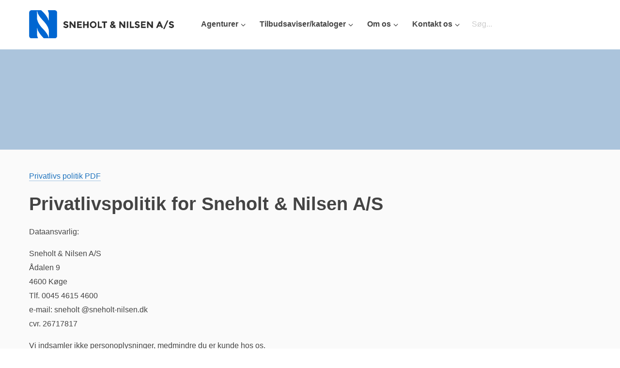

--- FILE ---
content_type: text/html; charset=UTF-8
request_url: https://sneholt-nilsen.dk/privatlivspolitik/
body_size: 14062
content:
<!DOCTYPE html>
<html lang="da-DK">
<head>
<meta charset="UTF-8" />
<meta name="viewport" content="width=device-width, initial-scale=1.0, user-scalable=yes, minimum-scale=1.0" />

<meta http-equiv="X-UA-Compatible" content="IE=Edge,chrome=1">

 

<link rel="profile" href="http://gmpg.org/xfn/11" />
<link rel="pingback" href="https://sneholt-nilsen.dk/xmlrpc.php" />

<!--[if lt IE 9]>
<script src="https://sneholt-nilsen.dk/wp-content/themes/basis/js/html5.js" type="text/javascript"></script>
<![endif]-->


	
<script data-cfasync="false" data-no-defer="1" data-no-minify="1" data-no-optimize="1">var ewww_webp_supported=!1;function check_webp_feature(A,e){var w;e=void 0!==e?e:function(){},ewww_webp_supported?e(ewww_webp_supported):((w=new Image).onload=function(){ewww_webp_supported=0<w.width&&0<w.height,e&&e(ewww_webp_supported)},w.onerror=function(){e&&e(!1)},w.src="data:image/webp;base64,"+{alpha:"UklGRkoAAABXRUJQVlA4WAoAAAAQAAAAAAAAAAAAQUxQSAwAAAARBxAR/Q9ERP8DAABWUDggGAAAABQBAJ0BKgEAAQAAAP4AAA3AAP7mtQAAAA=="}[A])}check_webp_feature("alpha");</script><script data-cfasync="false" data-no-defer="1" data-no-minify="1" data-no-optimize="1">var Arrive=function(c,w){"use strict";if(c.MutationObserver&&"undefined"!=typeof HTMLElement){var r,a=0,u=(r=HTMLElement.prototype.matches||HTMLElement.prototype.webkitMatchesSelector||HTMLElement.prototype.mozMatchesSelector||HTMLElement.prototype.msMatchesSelector,{matchesSelector:function(e,t){return e instanceof HTMLElement&&r.call(e,t)},addMethod:function(e,t,r){var a=e[t];e[t]=function(){return r.length==arguments.length?r.apply(this,arguments):"function"==typeof a?a.apply(this,arguments):void 0}},callCallbacks:function(e,t){t&&t.options.onceOnly&&1==t.firedElems.length&&(e=[e[0]]);for(var r,a=0;r=e[a];a++)r&&r.callback&&r.callback.call(r.elem,r.elem);t&&t.options.onceOnly&&1==t.firedElems.length&&t.me.unbindEventWithSelectorAndCallback.call(t.target,t.selector,t.callback)},checkChildNodesRecursively:function(e,t,r,a){for(var i,n=0;i=e[n];n++)r(i,t,a)&&a.push({callback:t.callback,elem:i}),0<i.childNodes.length&&u.checkChildNodesRecursively(i.childNodes,t,r,a)},mergeArrays:function(e,t){var r,a={};for(r in e)e.hasOwnProperty(r)&&(a[r]=e[r]);for(r in t)t.hasOwnProperty(r)&&(a[r]=t[r]);return a},toElementsArray:function(e){return e=void 0!==e&&("number"!=typeof e.length||e===c)?[e]:e}}),e=(l.prototype.addEvent=function(e,t,r,a){a={target:e,selector:t,options:r,callback:a,firedElems:[]};return this._beforeAdding&&this._beforeAdding(a),this._eventsBucket.push(a),a},l.prototype.removeEvent=function(e){for(var t,r=this._eventsBucket.length-1;t=this._eventsBucket[r];r--)e(t)&&(this._beforeRemoving&&this._beforeRemoving(t),(t=this._eventsBucket.splice(r,1))&&t.length&&(t[0].callback=null))},l.prototype.beforeAdding=function(e){this._beforeAdding=e},l.prototype.beforeRemoving=function(e){this._beforeRemoving=e},l),t=function(i,n){var o=new e,l=this,s={fireOnAttributesModification:!1};return o.beforeAdding(function(t){var e=t.target;e!==c.document&&e!==c||(e=document.getElementsByTagName("html")[0]);var r=new MutationObserver(function(e){n.call(this,e,t)}),a=i(t.options);r.observe(e,a),t.observer=r,t.me=l}),o.beforeRemoving(function(e){e.observer.disconnect()}),this.bindEvent=function(e,t,r){t=u.mergeArrays(s,t);for(var a=u.toElementsArray(this),i=0;i<a.length;i++)o.addEvent(a[i],e,t,r)},this.unbindEvent=function(){var r=u.toElementsArray(this);o.removeEvent(function(e){for(var t=0;t<r.length;t++)if(this===w||e.target===r[t])return!0;return!1})},this.unbindEventWithSelectorOrCallback=function(r){var a=u.toElementsArray(this),i=r,e="function"==typeof r?function(e){for(var t=0;t<a.length;t++)if((this===w||e.target===a[t])&&e.callback===i)return!0;return!1}:function(e){for(var t=0;t<a.length;t++)if((this===w||e.target===a[t])&&e.selector===r)return!0;return!1};o.removeEvent(e)},this.unbindEventWithSelectorAndCallback=function(r,a){var i=u.toElementsArray(this);o.removeEvent(function(e){for(var t=0;t<i.length;t++)if((this===w||e.target===i[t])&&e.selector===r&&e.callback===a)return!0;return!1})},this},i=new function(){var s={fireOnAttributesModification:!1,onceOnly:!1,existing:!1};function n(e,t,r){return!(!u.matchesSelector(e,t.selector)||(e._id===w&&(e._id=a++),-1!=t.firedElems.indexOf(e._id)))&&(t.firedElems.push(e._id),!0)}var c=(i=new t(function(e){var t={attributes:!1,childList:!0,subtree:!0};return e.fireOnAttributesModification&&(t.attributes=!0),t},function(e,i){e.forEach(function(e){var t=e.addedNodes,r=e.target,a=[];null!==t&&0<t.length?u.checkChildNodesRecursively(t,i,n,a):"attributes"===e.type&&n(r,i)&&a.push({callback:i.callback,elem:r}),u.callCallbacks(a,i)})})).bindEvent;return i.bindEvent=function(e,t,r){t=void 0===r?(r=t,s):u.mergeArrays(s,t);var a=u.toElementsArray(this);if(t.existing){for(var i=[],n=0;n<a.length;n++)for(var o=a[n].querySelectorAll(e),l=0;l<o.length;l++)i.push({callback:r,elem:o[l]});if(t.onceOnly&&i.length)return r.call(i[0].elem,i[0].elem);setTimeout(u.callCallbacks,1,i)}c.call(this,e,t,r)},i},o=new function(){var a={};function i(e,t){return u.matchesSelector(e,t.selector)}var n=(o=new t(function(){return{childList:!0,subtree:!0}},function(e,r){e.forEach(function(e){var t=e.removedNodes,e=[];null!==t&&0<t.length&&u.checkChildNodesRecursively(t,r,i,e),u.callCallbacks(e,r)})})).bindEvent;return o.bindEvent=function(e,t,r){t=void 0===r?(r=t,a):u.mergeArrays(a,t),n.call(this,e,t,r)},o};d(HTMLElement.prototype),d(NodeList.prototype),d(HTMLCollection.prototype),d(HTMLDocument.prototype),d(Window.prototype);var n={};return s(i,n,"unbindAllArrive"),s(o,n,"unbindAllLeave"),n}function l(){this._eventsBucket=[],this._beforeAdding=null,this._beforeRemoving=null}function s(e,t,r){u.addMethod(t,r,e.unbindEvent),u.addMethod(t,r,e.unbindEventWithSelectorOrCallback),u.addMethod(t,r,e.unbindEventWithSelectorAndCallback)}function d(e){e.arrive=i.bindEvent,s(i,e,"unbindArrive"),e.leave=o.bindEvent,s(o,e,"unbindLeave")}}(window,void 0),ewww_webp_supported=!1;function check_webp_feature(e,t){var r;ewww_webp_supported?t(ewww_webp_supported):((r=new Image).onload=function(){ewww_webp_supported=0<r.width&&0<r.height,t(ewww_webp_supported)},r.onerror=function(){t(!1)},r.src="data:image/webp;base64,"+{alpha:"UklGRkoAAABXRUJQVlA4WAoAAAAQAAAAAAAAAAAAQUxQSAwAAAARBxAR/Q9ERP8DAABWUDggGAAAABQBAJ0BKgEAAQAAAP4AAA3AAP7mtQAAAA==",animation:"UklGRlIAAABXRUJQVlA4WAoAAAASAAAAAAAAAAAAQU5JTQYAAAD/////AABBTk1GJgAAAAAAAAAAAAAAAAAAAGQAAABWUDhMDQAAAC8AAAAQBxAREYiI/gcA"}[e])}function ewwwLoadImages(e){if(e){for(var t=document.querySelectorAll(".batch-image img, .image-wrapper a, .ngg-pro-masonry-item a, .ngg-galleria-offscreen-seo-wrapper a"),r=0,a=t.length;r<a;r++)ewwwAttr(t[r],"data-src",t[r].getAttribute("data-webp")),ewwwAttr(t[r],"data-thumbnail",t[r].getAttribute("data-webp-thumbnail"));for(var i=document.querySelectorAll("div.woocommerce-product-gallery__image"),r=0,a=i.length;r<a;r++)ewwwAttr(i[r],"data-thumb",i[r].getAttribute("data-webp-thumb"))}for(var n=document.querySelectorAll("video"),r=0,a=n.length;r<a;r++)ewwwAttr(n[r],"poster",e?n[r].getAttribute("data-poster-webp"):n[r].getAttribute("data-poster-image"));for(var o,l=document.querySelectorAll("img.ewww_webp_lazy_load"),r=0,a=l.length;r<a;r++)e&&(ewwwAttr(l[r],"data-lazy-srcset",l[r].getAttribute("data-lazy-srcset-webp")),ewwwAttr(l[r],"data-srcset",l[r].getAttribute("data-srcset-webp")),ewwwAttr(l[r],"data-lazy-src",l[r].getAttribute("data-lazy-src-webp")),ewwwAttr(l[r],"data-src",l[r].getAttribute("data-src-webp")),ewwwAttr(l[r],"data-orig-file",l[r].getAttribute("data-webp-orig-file")),ewwwAttr(l[r],"data-medium-file",l[r].getAttribute("data-webp-medium-file")),ewwwAttr(l[r],"data-large-file",l[r].getAttribute("data-webp-large-file")),null!=(o=l[r].getAttribute("srcset"))&&!1!==o&&o.includes("R0lGOD")&&ewwwAttr(l[r],"src",l[r].getAttribute("data-lazy-src-webp"))),l[r].className=l[r].className.replace(/\bewww_webp_lazy_load\b/,"");for(var s=document.querySelectorAll(".ewww_webp"),r=0,a=s.length;r<a;r++)e?(ewwwAttr(s[r],"srcset",s[r].getAttribute("data-srcset-webp")),ewwwAttr(s[r],"src",s[r].getAttribute("data-src-webp")),ewwwAttr(s[r],"data-orig-file",s[r].getAttribute("data-webp-orig-file")),ewwwAttr(s[r],"data-medium-file",s[r].getAttribute("data-webp-medium-file")),ewwwAttr(s[r],"data-large-file",s[r].getAttribute("data-webp-large-file")),ewwwAttr(s[r],"data-large_image",s[r].getAttribute("data-webp-large_image")),ewwwAttr(s[r],"data-src",s[r].getAttribute("data-webp-src"))):(ewwwAttr(s[r],"srcset",s[r].getAttribute("data-srcset-img")),ewwwAttr(s[r],"src",s[r].getAttribute("data-src-img"))),s[r].className=s[r].className.replace(/\bewww_webp\b/,"ewww_webp_loaded");window.jQuery&&jQuery.fn.isotope&&jQuery.fn.imagesLoaded&&(jQuery(".fusion-posts-container-infinite").imagesLoaded(function(){jQuery(".fusion-posts-container-infinite").hasClass("isotope")&&jQuery(".fusion-posts-container-infinite").isotope()}),jQuery(".fusion-portfolio:not(.fusion-recent-works) .fusion-portfolio-wrapper").imagesLoaded(function(){jQuery(".fusion-portfolio:not(.fusion-recent-works) .fusion-portfolio-wrapper").isotope()}))}function ewwwWebPInit(e){ewwwLoadImages(e),ewwwNggLoadGalleries(e),document.arrive(".ewww_webp",function(){ewwwLoadImages(e)}),document.arrive(".ewww_webp_lazy_load",function(){ewwwLoadImages(e)}),document.arrive("videos",function(){ewwwLoadImages(e)}),"loading"==document.readyState?document.addEventListener("DOMContentLoaded",ewwwJSONParserInit):("undefined"!=typeof galleries&&ewwwNggParseGalleries(e),ewwwWooParseVariations(e))}function ewwwAttr(e,t,r){null!=r&&!1!==r&&e.setAttribute(t,r)}function ewwwJSONParserInit(){"undefined"!=typeof galleries&&check_webp_feature("alpha",ewwwNggParseGalleries),check_webp_feature("alpha",ewwwWooParseVariations)}function ewwwWooParseVariations(e){if(e)for(var t=document.querySelectorAll("form.variations_form"),r=0,a=t.length;r<a;r++){var i=t[r].getAttribute("data-product_variations"),n=!1;try{for(var o in i=JSON.parse(i))void 0!==i[o]&&void 0!==i[o].image&&(void 0!==i[o].image.src_webp&&(i[o].image.src=i[o].image.src_webp,n=!0),void 0!==i[o].image.srcset_webp&&(i[o].image.srcset=i[o].image.srcset_webp,n=!0),void 0!==i[o].image.full_src_webp&&(i[o].image.full_src=i[o].image.full_src_webp,n=!0),void 0!==i[o].image.gallery_thumbnail_src_webp&&(i[o].image.gallery_thumbnail_src=i[o].image.gallery_thumbnail_src_webp,n=!0),void 0!==i[o].image.thumb_src_webp&&(i[o].image.thumb_src=i[o].image.thumb_src_webp,n=!0));n&&ewwwAttr(t[r],"data-product_variations",JSON.stringify(i))}catch(e){}}}function ewwwNggParseGalleries(e){if(e)for(var t in galleries){var r=galleries[t];galleries[t].images_list=ewwwNggParseImageList(r.images_list)}}function ewwwNggLoadGalleries(e){e&&document.addEventListener("ngg.galleria.themeadded",function(e,t){window.ngg_galleria._create_backup=window.ngg_galleria.create,window.ngg_galleria.create=function(e,t){var r=$(e).data("id");return galleries["gallery_"+r].images_list=ewwwNggParseImageList(galleries["gallery_"+r].images_list),window.ngg_galleria._create_backup(e,t)}})}function ewwwNggParseImageList(e){for(var t in e){var r=e[t];if(void 0!==r["image-webp"]&&(e[t].image=r["image-webp"],delete e[t]["image-webp"]),void 0!==r["thumb-webp"]&&(e[t].thumb=r["thumb-webp"],delete e[t]["thumb-webp"]),void 0!==r.full_image_webp&&(e[t].full_image=r.full_image_webp,delete e[t].full_image_webp),void 0!==r.srcsets)for(var a in r.srcsets)nggSrcset=r.srcsets[a],void 0!==r.srcsets[a+"-webp"]&&(e[t].srcsets[a]=r.srcsets[a+"-webp"],delete e[t].srcsets[a+"-webp"]);if(void 0!==r.full_srcsets)for(var i in r.full_srcsets)nggFSrcset=r.full_srcsets[i],void 0!==r.full_srcsets[i+"-webp"]&&(e[t].full_srcsets[i]=r.full_srcsets[i+"-webp"],delete e[t].full_srcsets[i+"-webp"])}return e}check_webp_feature("alpha",ewwwWebPInit);</script><!-- Google Analytics Local by Webcraftic Local Google Analytics -->
<script>
(function(i,s,o,g,r,a,m){i['GoogleAnalyticsObject']=r;i[r]=i[r]||function(){
            (i[r].q=i[r].q||[]).push(arguments)},i[r].l=1*new Date();a=s.createElement(o),
            m=s.getElementsByTagName(o)[0];a.async=1;a.src=g;m.parentNode.insertBefore(a,m)
            })(window,document,'script','https://sneholt-nilsen.dk/wp-content/uploads/wga-cache/local-ga.js','ga');
ga('create', 'UA-68026064-1', 'auto');
ga('send', 'pageview');
</script>
<!-- end Google Analytics Local by Webcraftic Local Google Analytics -->
<title>Privatlivspolitik &#8211; Sneholt-Nilsen</title>
<meta name='robots' content='max-image-preview:large' />
<link rel="alternate" type="application/rss+xml" title="Sneholt-Nilsen &raquo; Feed" href="https://sneholt-nilsen.dk/feed/" />
<link rel="alternate" type="application/rss+xml" title="Sneholt-Nilsen &raquo;-kommentar-feed" href="https://sneholt-nilsen.dk/comments/feed/" />
<link href="http://fonts.googleapis.com/css?family=Ubuntu:300,400,700" rel="stylesheet" type="text/css"><link href="http://fonts.googleapis.com/css?family=Montserrat:400,700" rel="stylesheet" type="text/css"><script type="text/javascript">
/* <![CDATA[ */
window._wpemojiSettings = {"baseUrl":"https:\/\/s.w.org\/images\/core\/emoji\/15.0.3\/72x72\/","ext":".png","svgUrl":"https:\/\/s.w.org\/images\/core\/emoji\/15.0.3\/svg\/","svgExt":".svg","source":{"concatemoji":"https:\/\/sneholt-nilsen.dk\/wp-includes\/js\/wp-emoji-release.min.js?ver=6.5.7"}};
/*! This file is auto-generated */
!function(i,n){var o,s,e;function c(e){try{var t={supportTests:e,timestamp:(new Date).valueOf()};sessionStorage.setItem(o,JSON.stringify(t))}catch(e){}}function p(e,t,n){e.clearRect(0,0,e.canvas.width,e.canvas.height),e.fillText(t,0,0);var t=new Uint32Array(e.getImageData(0,0,e.canvas.width,e.canvas.height).data),r=(e.clearRect(0,0,e.canvas.width,e.canvas.height),e.fillText(n,0,0),new Uint32Array(e.getImageData(0,0,e.canvas.width,e.canvas.height).data));return t.every(function(e,t){return e===r[t]})}function u(e,t,n){switch(t){case"flag":return n(e,"\ud83c\udff3\ufe0f\u200d\u26a7\ufe0f","\ud83c\udff3\ufe0f\u200b\u26a7\ufe0f")?!1:!n(e,"\ud83c\uddfa\ud83c\uddf3","\ud83c\uddfa\u200b\ud83c\uddf3")&&!n(e,"\ud83c\udff4\udb40\udc67\udb40\udc62\udb40\udc65\udb40\udc6e\udb40\udc67\udb40\udc7f","\ud83c\udff4\u200b\udb40\udc67\u200b\udb40\udc62\u200b\udb40\udc65\u200b\udb40\udc6e\u200b\udb40\udc67\u200b\udb40\udc7f");case"emoji":return!n(e,"\ud83d\udc26\u200d\u2b1b","\ud83d\udc26\u200b\u2b1b")}return!1}function f(e,t,n){var r="undefined"!=typeof WorkerGlobalScope&&self instanceof WorkerGlobalScope?new OffscreenCanvas(300,150):i.createElement("canvas"),a=r.getContext("2d",{willReadFrequently:!0}),o=(a.textBaseline="top",a.font="600 32px Arial",{});return e.forEach(function(e){o[e]=t(a,e,n)}),o}function t(e){var t=i.createElement("script");t.src=e,t.defer=!0,i.head.appendChild(t)}"undefined"!=typeof Promise&&(o="wpEmojiSettingsSupports",s=["flag","emoji"],n.supports={everything:!0,everythingExceptFlag:!0},e=new Promise(function(e){i.addEventListener("DOMContentLoaded",e,{once:!0})}),new Promise(function(t){var n=function(){try{var e=JSON.parse(sessionStorage.getItem(o));if("object"==typeof e&&"number"==typeof e.timestamp&&(new Date).valueOf()<e.timestamp+604800&&"object"==typeof e.supportTests)return e.supportTests}catch(e){}return null}();if(!n){if("undefined"!=typeof Worker&&"undefined"!=typeof OffscreenCanvas&&"undefined"!=typeof URL&&URL.createObjectURL&&"undefined"!=typeof Blob)try{var e="postMessage("+f.toString()+"("+[JSON.stringify(s),u.toString(),p.toString()].join(",")+"));",r=new Blob([e],{type:"text/javascript"}),a=new Worker(URL.createObjectURL(r),{name:"wpTestEmojiSupports"});return void(a.onmessage=function(e){c(n=e.data),a.terminate(),t(n)})}catch(e){}c(n=f(s,u,p))}t(n)}).then(function(e){for(var t in e)n.supports[t]=e[t],n.supports.everything=n.supports.everything&&n.supports[t],"flag"!==t&&(n.supports.everythingExceptFlag=n.supports.everythingExceptFlag&&n.supports[t]);n.supports.everythingExceptFlag=n.supports.everythingExceptFlag&&!n.supports.flag,n.DOMReady=!1,n.readyCallback=function(){n.DOMReady=!0}}).then(function(){return e}).then(function(){var e;n.supports.everything||(n.readyCallback(),(e=n.source||{}).concatemoji?t(e.concatemoji):e.wpemoji&&e.twemoji&&(t(e.twemoji),t(e.wpemoji)))}))}((window,document),window._wpemojiSettings);
/* ]]> */
</script>
<link rel='stylesheet' id='style-css' href='https://sneholt-nilsen.dk/wp-content/themes/basis/style.css?ver=6.5.7' type='text/css' media='all' />
<link rel='stylesheet' id='js_composer_front-css' href='https://sneholt-nilsen.dk/wp-content/plugins/js_composer/assets/css/js_composer.min.css?ver=7.6' type='text/css' media='all' />
<link rel='stylesheet' id='sharksmedia-css' href='https://sneholt-nilsen.dk/wp-content/themes/basis/css/sharksmedia.css?ver=6.5.7' type='text/css' media='all' />
<style id='wp-emoji-styles-inline-css' type='text/css'>

	img.wp-smiley, img.emoji {
		display: inline !important;
		border: none !important;
		box-shadow: none !important;
		height: 1em !important;
		width: 1em !important;
		margin: 0 0.07em !important;
		vertical-align: -0.1em !important;
		background: none !important;
		padding: 0 !important;
	}
</style>
<link rel='stylesheet' id='wp-block-library-css' href='https://sneholt-nilsen.dk/wp-includes/css/dist/block-library/style.min.css?ver=6.5.7' type='text/css' media='all' />
<style id='classic-theme-styles-inline-css' type='text/css'>
/*! This file is auto-generated */
.wp-block-button__link{color:#fff;background-color:#32373c;border-radius:9999px;box-shadow:none;text-decoration:none;padding:calc(.667em + 2px) calc(1.333em + 2px);font-size:1.125em}.wp-block-file__button{background:#32373c;color:#fff;text-decoration:none}
</style>
<style id='global-styles-inline-css' type='text/css'>
body{--wp--preset--color--black: #000000;--wp--preset--color--cyan-bluish-gray: #abb8c3;--wp--preset--color--white: #ffffff;--wp--preset--color--pale-pink: #f78da7;--wp--preset--color--vivid-red: #cf2e2e;--wp--preset--color--luminous-vivid-orange: #ff6900;--wp--preset--color--luminous-vivid-amber: #fcb900;--wp--preset--color--light-green-cyan: #7bdcb5;--wp--preset--color--vivid-green-cyan: #00d084;--wp--preset--color--pale-cyan-blue: #8ed1fc;--wp--preset--color--vivid-cyan-blue: #0693e3;--wp--preset--color--vivid-purple: #9b51e0;--wp--preset--gradient--vivid-cyan-blue-to-vivid-purple: linear-gradient(135deg,rgba(6,147,227,1) 0%,rgb(155,81,224) 100%);--wp--preset--gradient--light-green-cyan-to-vivid-green-cyan: linear-gradient(135deg,rgb(122,220,180) 0%,rgb(0,208,130) 100%);--wp--preset--gradient--luminous-vivid-amber-to-luminous-vivid-orange: linear-gradient(135deg,rgba(252,185,0,1) 0%,rgba(255,105,0,1) 100%);--wp--preset--gradient--luminous-vivid-orange-to-vivid-red: linear-gradient(135deg,rgba(255,105,0,1) 0%,rgb(207,46,46) 100%);--wp--preset--gradient--very-light-gray-to-cyan-bluish-gray: linear-gradient(135deg,rgb(238,238,238) 0%,rgb(169,184,195) 100%);--wp--preset--gradient--cool-to-warm-spectrum: linear-gradient(135deg,rgb(74,234,220) 0%,rgb(151,120,209) 20%,rgb(207,42,186) 40%,rgb(238,44,130) 60%,rgb(251,105,98) 80%,rgb(254,248,76) 100%);--wp--preset--gradient--blush-light-purple: linear-gradient(135deg,rgb(255,206,236) 0%,rgb(152,150,240) 100%);--wp--preset--gradient--blush-bordeaux: linear-gradient(135deg,rgb(254,205,165) 0%,rgb(254,45,45) 50%,rgb(107,0,62) 100%);--wp--preset--gradient--luminous-dusk: linear-gradient(135deg,rgb(255,203,112) 0%,rgb(199,81,192) 50%,rgb(65,88,208) 100%);--wp--preset--gradient--pale-ocean: linear-gradient(135deg,rgb(255,245,203) 0%,rgb(182,227,212) 50%,rgb(51,167,181) 100%);--wp--preset--gradient--electric-grass: linear-gradient(135deg,rgb(202,248,128) 0%,rgb(113,206,126) 100%);--wp--preset--gradient--midnight: linear-gradient(135deg,rgb(2,3,129) 0%,rgb(40,116,252) 100%);--wp--preset--font-size--small: 13px;--wp--preset--font-size--medium: 20px;--wp--preset--font-size--large: 36px;--wp--preset--font-size--x-large: 42px;--wp--preset--spacing--20: 0.44rem;--wp--preset--spacing--30: 0.67rem;--wp--preset--spacing--40: 1rem;--wp--preset--spacing--50: 1.5rem;--wp--preset--spacing--60: 2.25rem;--wp--preset--spacing--70: 3.38rem;--wp--preset--spacing--80: 5.06rem;--wp--preset--shadow--natural: 6px 6px 9px rgba(0, 0, 0, 0.2);--wp--preset--shadow--deep: 12px 12px 50px rgba(0, 0, 0, 0.4);--wp--preset--shadow--sharp: 6px 6px 0px rgba(0, 0, 0, 0.2);--wp--preset--shadow--outlined: 6px 6px 0px -3px rgba(255, 255, 255, 1), 6px 6px rgba(0, 0, 0, 1);--wp--preset--shadow--crisp: 6px 6px 0px rgba(0, 0, 0, 1);}:where(.is-layout-flex){gap: 0.5em;}:where(.is-layout-grid){gap: 0.5em;}body .is-layout-flex{display: flex;}body .is-layout-flex{flex-wrap: wrap;align-items: center;}body .is-layout-flex > *{margin: 0;}body .is-layout-grid{display: grid;}body .is-layout-grid > *{margin: 0;}:where(.wp-block-columns.is-layout-flex){gap: 2em;}:where(.wp-block-columns.is-layout-grid){gap: 2em;}:where(.wp-block-post-template.is-layout-flex){gap: 1.25em;}:where(.wp-block-post-template.is-layout-grid){gap: 1.25em;}.has-black-color{color: var(--wp--preset--color--black) !important;}.has-cyan-bluish-gray-color{color: var(--wp--preset--color--cyan-bluish-gray) !important;}.has-white-color{color: var(--wp--preset--color--white) !important;}.has-pale-pink-color{color: var(--wp--preset--color--pale-pink) !important;}.has-vivid-red-color{color: var(--wp--preset--color--vivid-red) !important;}.has-luminous-vivid-orange-color{color: var(--wp--preset--color--luminous-vivid-orange) !important;}.has-luminous-vivid-amber-color{color: var(--wp--preset--color--luminous-vivid-amber) !important;}.has-light-green-cyan-color{color: var(--wp--preset--color--light-green-cyan) !important;}.has-vivid-green-cyan-color{color: var(--wp--preset--color--vivid-green-cyan) !important;}.has-pale-cyan-blue-color{color: var(--wp--preset--color--pale-cyan-blue) !important;}.has-vivid-cyan-blue-color{color: var(--wp--preset--color--vivid-cyan-blue) !important;}.has-vivid-purple-color{color: var(--wp--preset--color--vivid-purple) !important;}.has-black-background-color{background-color: var(--wp--preset--color--black) !important;}.has-cyan-bluish-gray-background-color{background-color: var(--wp--preset--color--cyan-bluish-gray) !important;}.has-white-background-color{background-color: var(--wp--preset--color--white) !important;}.has-pale-pink-background-color{background-color: var(--wp--preset--color--pale-pink) !important;}.has-vivid-red-background-color{background-color: var(--wp--preset--color--vivid-red) !important;}.has-luminous-vivid-orange-background-color{background-color: var(--wp--preset--color--luminous-vivid-orange) !important;}.has-luminous-vivid-amber-background-color{background-color: var(--wp--preset--color--luminous-vivid-amber) !important;}.has-light-green-cyan-background-color{background-color: var(--wp--preset--color--light-green-cyan) !important;}.has-vivid-green-cyan-background-color{background-color: var(--wp--preset--color--vivid-green-cyan) !important;}.has-pale-cyan-blue-background-color{background-color: var(--wp--preset--color--pale-cyan-blue) !important;}.has-vivid-cyan-blue-background-color{background-color: var(--wp--preset--color--vivid-cyan-blue) !important;}.has-vivid-purple-background-color{background-color: var(--wp--preset--color--vivid-purple) !important;}.has-black-border-color{border-color: var(--wp--preset--color--black) !important;}.has-cyan-bluish-gray-border-color{border-color: var(--wp--preset--color--cyan-bluish-gray) !important;}.has-white-border-color{border-color: var(--wp--preset--color--white) !important;}.has-pale-pink-border-color{border-color: var(--wp--preset--color--pale-pink) !important;}.has-vivid-red-border-color{border-color: var(--wp--preset--color--vivid-red) !important;}.has-luminous-vivid-orange-border-color{border-color: var(--wp--preset--color--luminous-vivid-orange) !important;}.has-luminous-vivid-amber-border-color{border-color: var(--wp--preset--color--luminous-vivid-amber) !important;}.has-light-green-cyan-border-color{border-color: var(--wp--preset--color--light-green-cyan) !important;}.has-vivid-green-cyan-border-color{border-color: var(--wp--preset--color--vivid-green-cyan) !important;}.has-pale-cyan-blue-border-color{border-color: var(--wp--preset--color--pale-cyan-blue) !important;}.has-vivid-cyan-blue-border-color{border-color: var(--wp--preset--color--vivid-cyan-blue) !important;}.has-vivid-purple-border-color{border-color: var(--wp--preset--color--vivid-purple) !important;}.has-vivid-cyan-blue-to-vivid-purple-gradient-background{background: var(--wp--preset--gradient--vivid-cyan-blue-to-vivid-purple) !important;}.has-light-green-cyan-to-vivid-green-cyan-gradient-background{background: var(--wp--preset--gradient--light-green-cyan-to-vivid-green-cyan) !important;}.has-luminous-vivid-amber-to-luminous-vivid-orange-gradient-background{background: var(--wp--preset--gradient--luminous-vivid-amber-to-luminous-vivid-orange) !important;}.has-luminous-vivid-orange-to-vivid-red-gradient-background{background: var(--wp--preset--gradient--luminous-vivid-orange-to-vivid-red) !important;}.has-very-light-gray-to-cyan-bluish-gray-gradient-background{background: var(--wp--preset--gradient--very-light-gray-to-cyan-bluish-gray) !important;}.has-cool-to-warm-spectrum-gradient-background{background: var(--wp--preset--gradient--cool-to-warm-spectrum) !important;}.has-blush-light-purple-gradient-background{background: var(--wp--preset--gradient--blush-light-purple) !important;}.has-blush-bordeaux-gradient-background{background: var(--wp--preset--gradient--blush-bordeaux) !important;}.has-luminous-dusk-gradient-background{background: var(--wp--preset--gradient--luminous-dusk) !important;}.has-pale-ocean-gradient-background{background: var(--wp--preset--gradient--pale-ocean) !important;}.has-electric-grass-gradient-background{background: var(--wp--preset--gradient--electric-grass) !important;}.has-midnight-gradient-background{background: var(--wp--preset--gradient--midnight) !important;}.has-small-font-size{font-size: var(--wp--preset--font-size--small) !important;}.has-medium-font-size{font-size: var(--wp--preset--font-size--medium) !important;}.has-large-font-size{font-size: var(--wp--preset--font-size--large) !important;}.has-x-large-font-size{font-size: var(--wp--preset--font-size--x-large) !important;}
.wp-block-navigation a:where(:not(.wp-element-button)){color: inherit;}
:where(.wp-block-post-template.is-layout-flex){gap: 1.25em;}:where(.wp-block-post-template.is-layout-grid){gap: 1.25em;}
:where(.wp-block-columns.is-layout-flex){gap: 2em;}:where(.wp-block-columns.is-layout-grid){gap: 2em;}
.wp-block-pullquote{font-size: 1.5em;line-height: 1.6;}
</style>
<link rel='stylesheet' id='contact-form-7-css' href='https://sneholt-nilsen.dk/wp-content/plugins/contact-form-7/includes/css/styles.css?ver=5.9.3' type='text/css' media='all' />
<script type="text/javascript" src="https://sneholt-nilsen.dk/wp-includes/js/jquery/jquery.min.js?ver=3.7.1" id="jquery-core-js"></script>
<script type="text/javascript" src="https://sneholt-nilsen.dk/wp-includes/js/jquery/jquery-migrate.min.js?ver=3.4.1" id="jquery-migrate-js"></script>
<script></script><link rel="https://api.w.org/" href="https://sneholt-nilsen.dk/wp-json/" /><link rel="alternate" type="application/json" href="https://sneholt-nilsen.dk/wp-json/wp/v2/pages/1745" /><link rel="EditURI" type="application/rsd+xml" title="RSD" href="https://sneholt-nilsen.dk/xmlrpc.php?rsd" />
<meta name="generator" content="WordPress 6.5.7" />
<link rel="canonical" href="https://sneholt-nilsen.dk/privatlivspolitik/" />
<link rel='shortlink' href='https://sneholt-nilsen.dk/?p=1745' />
<link rel="alternate" type="application/json+oembed" href="https://sneholt-nilsen.dk/wp-json/oembed/1.0/embed?url=https%3A%2F%2Fsneholt-nilsen.dk%2Fprivatlivspolitik%2F" />
<link rel="alternate" type="text/xml+oembed" href="https://sneholt-nilsen.dk/wp-json/oembed/1.0/embed?url=https%3A%2F%2Fsneholt-nilsen.dk%2Fprivatlivspolitik%2F&#038;format=xml" />
	<style>
		/* Primary Typography */
		body, input, textarea, select, #cancel-comment-reply-link {
			font-family: "Ubuntu", sans-serif !important;
		}
		/* AddThis Typography */
		#at16recap, #at_msg, #at16p label, #at16nms, #at16sas, #at_share .at_item, #at16p, #at15s, #at16p form input, #at16p textarea {
			font-family: "Ubuntu", sans-serif !important;
		}
		/* fancyBox */
		.fancybox-title {
			font-family: "Ubuntu", sans-serif !important;
		}
		/* WooCommerce */
		.woocommerce ul.products li.product h3, .woocommerce-page ul.products li.product h3 {
			font-family: "Ubuntu", sans-serif !important;
		}
	</style>
	<style>
		/* Menu Typography */
		#access ul,
		.mobile-menu,
		#mobile-menu-dropdown {
			font-family: "Montserrat", sans-serif;
		}
	</style>
	<style>
		/* Header Typography */
		h1, h2, h3, h4, h5, h6,
		#site-title a,
		.showbiz-title,
		#content .showbiz-title a,
		#content .showbiz-title a:visited,
		#content .showbiz-title a:hover,
		.wpb_content_element .wpb_tour_tabs_wrapper .wpb_tabs_nav a,
		.wpb_content_element .wpb_accordion_header a,
		.tp-caption.basis_very_big_white,
		.tp-caption.basis_very_big_black,
		.woocommerce #page div.product .woocommerce-tabs ul.tabs li a {
			font-family: "Montserrat", sans-serif;
		}
	</style>
	<style>
		/* Primary color */
		#top-bar a,
		.info-header a,
		.entry-content a,
		#supplementary .widget a:hover,
		.widget a,
		.single-post #respond a,
		#branding #access .woocommerce-cart-wrapper ul li .product,
		.woocommerce #page ul.products li.product h3,
		.woocommerce-page #page ul.products li.product h3,
		.woocommerce #page ul.cart_list li a span,
		.woocommerce #page ul.product_list_widget li a span,
		.woocommerce-page #page ul.cart_list li a span,
		.woocommerce-page #page ul.product_list_widget li a span,
		.woocommerce #page nav.woocommerce-pagination ul li a.next:hover,
		.woocommerce-page #page nav.woocommerce-pagination ul li a.next:hover,
		.woocommerce #page nav.woocommerce-pagination ul li a.prev:hover,
		.woocommerce-page #page nav.woocommerce-pagination ul li a.prev:hover,
		.woocommerce #page nav.woocommerce-pagination ul li a.prev:focus,
		.woocommerce-page #page nav.woocommerce-pagination ul li a.prev:focus,
		.woocommerce #page nav.woocommerce-pagination ul li a:hover,
		.woocommerce-page #page nav.woocommerce-pagination ul li a:hover,
		.woocommerce #page nav.woocommerce-pagination ul li a:focus,
		.woocommerce-page #page nav.woocommerce-pagination ul li a:focus,
		.woocommerce #page a.added_to_cart,
		.woocommerce-page #page a.added_to_cart,
		#site-generator a:hover {
			border-color: rgba(30, 115, 190, .4);
		}
		#access ul .current-menu-ancestor > a span:after,
		#branding #access ul li a:active span:after,
		#branding #access ul li a:hover span:after,
		#access ul li.sfHover > a span:after,
		#access ul .current-menu-item > a span:after,
		#access ul .current_page_item > a span:after {
			background: #1e73be;
		}
		#content #nav-pagination a:hover,
		#content .wpb_accordion .wpb_accordion_wrapper .ui-state-active .ui-icon,
		#content .wpb_content_element.tabs-custom .wpb_tabs_nav li.ui-tabs-active,
		#content .wpb_content_element.tabs-custom-2 .wpb_tabs_nav li.ui-tabs-active a,
		#content .wpb_content_element.tabs-custom-3 .wpb_tabs_nav li.ui-tabs-active a,
		.woocommerce #page nav.woocommerce-pagination ul li a:hover,
		.woocommerce-page #page nav.woocommerce-pagination ul li a:hover,
		#order_review_wrapper,
		#respond input#submit,
		#site-generator #to-top:hover div,
		#content .basis-navigation .sb-navigation-left:hover:after,
		#content .basis-navigation .sb-navigation-right:hover:after,
		.wpcf7-submit,
		#respond input#submit:hover,
		body #page .woocommerce-cart-checkout a.button.alt,
		.woocommerce #page a.button.alt,
		.woocommerce #page button.button.alt,
		.woocommerce #page input.button.alt,
		.woocommerce #page #respond input#submit.alt,
		.woocommerce #page #content input.button.alt,
		.woocommerce-page #page a.button.alt,
		.woocommerce-page #page button.button.alt,
		.woocommerce-page #page input.button.alt,
		.woocommerce-page #page #respond input#submit.alt,
		.woocommerce-page #page #content input.button.alt,
		.woocommerce #page #respond input#submit,
		.woocommerce-page #page #respond input#submit {
			border-color: #1e73be;
		}
		#content #nav-pagination a:hover,
		.date-wrapper .entry-date,
		.woocommerce #page .quantity .plus:hover,
		.woocommerce .quantity .minus:hover,
		.woocommerce #page #content .quantity .plus:hover,
		.woocommerce #page #content .quantity .minus:hover,
		.woocommerce-page #page .quantity .plus:hover,
		.woocommerce-page #page .quantity .minus:hover,
		.woocommerce-page #page #content .quantity .plus:hover,
		.woocommerce-page #page #content .quantity .minus:hover,
		#page .chosen-container .chosen-results .highlighted,
		.woocommerce #page .widget_price_filter .price_slider_wrapper .ui-widget-content,
		.woocommerce-page #page .widget_price_filter .price_slider_wrapper .ui-widget-content,
		#page .chosen-container .chosen-results li.highlighted,
		#page .sd-social-icon .sd-content ul li[class*='share-'] a.sd-button:hover,
		#respond input#submit:hover,
		.showbiz .portfolio-view-wrapper,
		.wpcf7-submit:hover,
		body #page .woocommerce-cart-checkout a.button.alt:hover,
		.woocommerce #page a.button.alt:hover,
		.woocommerce #page button.button.alt:hover,
		.woocommerce #page input.button.alt:hover,
		.woocommerce #page #respond input#submit.alt:hover,
		.woocommerce #page #content input.button.alt:hover,
		.woocommerce-page #page a.button.alt:hover,
		.woocommerce-page #page button.button.alt:hover,
		.woocommerce-page #page input.button.alt:hover,
		.woocommerce-page #page #respond input#submit.alt:hover,
		.woocommerce-page #page #content input.button.alt:hover,
		.woocommerce #page #respond input#submit:hover,
		.woocommerce-page #page #respond input#submit:hover {
			background: #1e73be;
		}
		.below-content-entry-meta a:hover,
		#block-portfolio .hentry a.content-wrapper:hover .portfolio-data h2,
		.title-visible a.portfolio-data:hover h2,
		.title-visible .portfolio-data:hover,
		h1 a:hover,
		h2 a:hover,
		h3 a:hover,
		h4 a:hover,
		h5 a:hover,
		h6 a:hover,
		a,
		.woocommerce-links a:hover,
		#top-bar .social-accounts .social:hover,
		#access .social-accounts .social:hover ,
		#search-header-icon:hover i:before,
		#branding .woocommerce-cart:hover,
		#top-bar-wrapper .woocommerce-cart:hover,
		.transparent-header #branding #access .woocommerce-cart-wrapper ul li a:hover,
		#remove-search:hover,
		.entry-title a:hover,
		.archive footer.entry-meta a:hover,
		.search footer.entry-meta a:hover,
		.blog footer.entry-meta a:hover,
		.single-post footer.entry-meta a:hover,
		.archive footer.entry-meta a:hover i:before,
		.search footer.entry-meta a:hover i:before,
		.blog footer.entry-meta a:hover i:before,
		.single-post footer.entry-meta a:hover i:before,
		.entry-meta a:hover,
		.archive .entry-meta a:hover,
		.search .entry-meta a:hover,
		.blog .entry-meta a:hover,
		.single-post .entry-meta a:hover,
		.archive .entry-meta a:hover .fontello-comment:before,
		.search .entry-meta a:hover .fontello-comment:before,
		.blog .entry-meta a:hover .fontello-comment:before,
		.single-post .entry-meta a:hover .fontello-comment:before,
		#content #nav-pagination .next:hover,
		#content #nav-pagination .prev:hover,
		.widget a,
		#wp-calendar #today,
		.comment-reply-link:hover,
		.comment-edit-link:hover,
		.comment-author a:hover,
		#supplementary .widget a:hover,
		#site-generator a:hover,
		#site-generator .social-accounts .social:hover,
		.dark a:hover,
		.wpb_thumbnails h2 a:hover,
		.wpb_thumbnails h3 a:hover,
		.teaser_grid_container .comments-link a:hover,
		.teaser_grid_container .comments-link a:hover i:before,
		.wpb_grid.columns_count_1 .teaser_grid_container .comments-link a:hover,
		.wpb_grid.columns_count_1 footer.entry-meta a:hover,
		.columns_count_1 .entry-meta a:hover,
		#content .wpb_accordion .wpb_accordion_wrapper .ui-state-active .ui-icon:before,
		#content .wpb_accordion .wpb_accordion_wrapper .ui-state-active .ui-icon,
		#content .wpb_accordion .wpb_accordion_wrapper .wpb_accordion_header a:focus,
		#content .wpb_accordion .wpb_accordion_wrapper .wpb_accordion_header a:active,
		#content .wpb_accordion .wpb_accordion_wrapper .wpb_accordion_header a:hover,
		#content .wpb_content_element .wpb_tabs_nav li.ui-tabs-active a,
		#content .wpb_content_element.tabs-custom-2 .wpb_tabs_nav li.ui-state-hover a,
		#content .wpb_content_element.tabs-custom-3 .wpb_tabs_nav li.ui-state-hover a,
		#content .wpb_tour.wpb_content_element .wpb_tabs_nav li a.ui-tabs-active,
		#content .wpb_tour.wpb_content_element .wpb_tabs_nav li a:hover,
		.person-desc-wrapper a,
		.woocommerce ul.products li.product a:hover,
		.woocommerce-page ul.products li.product a:hover,
		.woocommerce ul.products li.product a:hover h3,
		.woocommerce-page ul.products li.product a:hover h3,
		.woocommerce ul.products li.product .posted_in a:hover,
		.woocommerce-page ul.products li.product .posted_in a:hover,
		.woocommerce #page nav.woocommerce-pagination ul li a.next:hover,
		.woocommerce-page #page nav.woocommerce-pagination ul li a.next:hover,
		.woocommerce #page nav.woocommerce-pagination ul li a.prev:hover,
		.woocommerce-page #page nav.woocommerce-pagination ul li a.prev:hover,
		.woocommerce #page table.cart a.remove:hover,
		.woocommerce #page #content table.cart a.remove:hover,
		.woocommerce-page #page table.cart a.remove:hover,
		.woocommerce-page #page #content table.cart a.remove:hover,
		.woocommerce p.stars a.star-1:hover:after,
		.woocommerce p.stars a.star-2:hover:after,
		.woocommerce p.stars a.star-3:hover:after,
		.woocommerce p.stars a.star-4:hover:after,
		.woocommerce p.stars a.star-5:hover:after,
		.woocommerce-page p.stars a.star-1:hover:after,
		.woocommerce-page p.stars a.star-2:hover:after,
		.woocommerce-page p.stars a.star-3:hover:after,
		.woocommerce-page p.stars a.star-4:hover:after,
		.woocommerce-page p.stars a.star-5:hover:after,
		.woocommerce #page .products .star-rating,
		.woocommerce-page #page .products .star-rating,
		.woocommerce #page .star-rating,
		.woocommerce-page #page .star-rating,
		.woocommerce #page a.added_to_cart,
		.woocommerce-page #page a.added_to_cart,
		#respond input#submit,
		#site-generator #to-top:hover,
		.more-link,
		.archive footer.entry-meta .tag-links a:hover,
		.search footer.entry-meta .tag-links a:hover,
		.blog footer.entry-meta .tag-links a:hover,
		.single-post footer.entry-meta .tag-links a:hover,
		#branding #access ul li li a:hover,
		#branding #access ul li li.sfHover > a,
		#branding #access ul li .current-menu-item > a,
		#branding #access ul li .current_page_item > a,
		#colophon .social-accounts .social:hover,
		#access ul li .current-menu-ancestor > a,
		.wpcf7-submit,
		#branding #access .woocommerce-cart-wrapper ul li .product,
		body #page .woocommerce-cart-checkout a.button.alt,
		.woocommerce #page ul.products li.product h3,
		.woocommerce-page #page ul.products li.product h3,
		.woocommerce #page nav.woocommerce-pagination ul li a:hover,
		.woocommerce-page #page nav.woocommerce-pagination ul li a:hover,
		.woocommerce #page nav.woocommerce-pagination ul li a:focus,
		.woocommerce-page #page nav.woocommerce-pagination ul li a:focus,
		.woocommerce #page a.button.alt,
		.woocommerce #page button.button.alt,
		.woocommerce #page input.button.alt,
		.woocommerce #page #respond input#submit.alt,
		.woocommerce #page #content input.button.alt,
		.woocommerce-page #page a.button.alt,
		.woocommerce-page #page button.button.alt,
		.woocommerce-page #page input.button.alt,
		.woocommerce-page #page #respond input#submit.alt,
		.woocommerce-page #page #content input.button.alt,
		.woocommerce #page #respond input#submit,
		.woocommerce-page #page #respond input#submit,
		.marketing-tour .custom-pack-icon,
		#access-mobile .current-menu-ancestor > a,
		#access-mobile .current-menu-item > a,
		#access-mobile .current_page_item > a,
		#access-mobile .m-hover,
		#site-generator #to-top:hover div,
		#content .basis-navigation .sb-navigation-left:hover:after,
		#content .basis-navigation .sb-navigation-right:hover:after {
			color: #1e73be;
		}
		.showbiz-title a:hover,
		#top-bar #lang_sel:hover .lang_sel_sel,
		#top-bar #lang_sel a:hover,
		.tagcloud a:hover,
		a:hover .showbiz-title,
		.woocommerce #page table.cart a.remove:hover,
		.woocommerce #page #content table.cart a.remove:hover,
		.woocommerce-page #page table.cart a.remove:hover,
		.woocommerce-page #page #content table.cart a.remove:hover,
		.sb-navigation-left:hover .sb-icon-left-open:before,
		.sb-navigation-right:hover .sb-icon-right-open:before {
			color: #1e73be !important;
		}
		.sb-navigation-left:hover .sb-icon-left-open:before,
		.sb-navigation-right:hover .sb-icon-right-open:before {
			border-color: #1e73be !important;
		}
		
		/* UberMenu Skin: Basis */
		#megaMenu ul.megaMenu > li.current-menu-item > a,
		#megaMenu ul.megaMenu > li.current-menu-parent > a,
		#megaMenu ul.megaMenu > li.current-menu-ancestor > a,
		#megaMenu ul li.ss-nav-menu-mega ul ul.sub-menu li a:hover,
		#megaMenu ul ul.sub-menu > li:hover > a,
		#megaMenu ul li.menu-item.ss-nav-menu-mega ul.sub-menu > li.menu-item:hover > a {
			color: #1e73be;
		}
		#megaMenu ul.megaMenu > li.current-menu-item > a,
		#megaMenu ul.megaMenu > li.current-menu-parent > a,
		#megaMenu ul.megaMenu > li.current-menu-ancestor > a,
		#megaMenu.megaMenuHorizontal ul.megaMenu > li.ss-nav-menu-mega > ul.sub-menu-1,
		#megaMenu.megaMenuHorizontal ul.megaMenu li.ss-nav-menu-reg ul.sub-menu,
		#megaMenu.wpmega-nojs li.menu-item.ss-nav-menu-mega ul.sub-menu.sub-menu-1,
		#megaMenu.megaFullWidthSubs li.menu-item.ss-nav-menu-mega ul.sub-menu.sub-menu-1,
		#megaMenu li.menu-item.ss-nav-menu-mega.ss-nav-menu-mega-fullWidth ul.sub-menu.sub-menu-1 {
			border-color: #1e73be;
		}
		#megaMenu ul.megaMenu > li.current-menu-ancestor > a {
			border-color: #1e73be !important;
		}
		#megaMenu ul.megaMenu > li:hover > a,
		#megaMenu ul.megaMenu > li > a:hover,
		#megaMenu ul.megaMenu > li.megaHover > a,
		#megaMenu ul ul.sub-menu li.current-menu-item > a {
			color: #1e73be !important;
		}
		#megaMenu ul.megaMenu > li:hover > a,
		#megaMenu ul.megaMenu > li > a:hover,
		#megaMenu ul.megaMenu > li.megaHover > a {
			border-color: #1e73be !important;
		}
		#top-bar #lang_sel:hover .lang_sel_sel {
			color: #1e73be !important;
		}
	</style>
	<style>
		/* Logo Margin */
		.non-sticky-header .site-title-custom {
			margin: 10px 0px;
		}
	</style>
	<style>
				/* Menu Position */
		#access .nav-menu {
			float: right;
		}
					</style>
	<style>
		/* Top Bar Link Color */
		#top-bar #lang_sel a,
		#top-bar #lang_sel a:visited,
		.woocommerce-links a,
		#top-bar .info-header a,
		#top-bar .social-accounts .social:hover,
		#search-header-icon:hover i:before {
			color: #1e73be;
		}
		#top-bar a,
		#top-bar .info-header a {
			border-color: rgba(30, 115, 190, .4);
		}
	</style>
	<style>
		/* Footer Background Color */
		#colophon {
			background-color: #abc4dc;
		}
	</style>
	<style>
		/* Footer Top Border Color */
		#colophon {
			border-color: #abc4dc;
		}
	</style>
	<style>
		/* Border Between Footer and Footer Bottom Area Color */
		#site-generator-wrapper {
			border-color: #abc4dc;
		}
	</style>
	<style>
		/* Footer Bottom Area Background Color */
		#site-generator-wrapper,
		#supplementary .widget .tagcloud a {
			background-color: #8b9fb2;
		}
	</style>
	<style>
		/* Footer Bottom Area Text Color */
		#site-generator {
			color: #ffffff;
		}
	</style>
<meta name="generator" content="Powered by WPBakery Page Builder - drag and drop page builder for WordPress."/>
<noscript><style>.lazyload[data-src]{display:none !important;}</style></noscript><style>.lazyload{background-image:none !important;}.lazyload:before{background-image:none !important;}</style><style>.wp-block-gallery.is-cropped .blocks-gallery-item picture{height:100%;width:100%;}</style><link rel="icon" href="https://sneholt-nilsen.dk/wp-content/uploads/2015/10/Logo-150x150.bmp" sizes="32x32" />
<link rel="icon" href="https://sneholt-nilsen.dk/wp-content/uploads/2015/10/Logo-300x300.bmp" sizes="192x192" />
<link rel="apple-touch-icon" href="https://sneholt-nilsen.dk/wp-content/uploads/2015/10/Logo-300x300.bmp" />
<meta name="msapplication-TileImage" content="https://sneholt-nilsen.dk/wp-content/uploads/2015/10/Logo-300x300.bmp" />
		<style type="text/css" id="wp-custom-css">
			

#header {
	height: 102px;
}

#supplementary {
	padding: 30px 0px;
}

#supplementary .widget img {
	margin: 25px 0px 0px 0px;
}

#supplementary .widget {
	margin: 0px;
}

#supplementary p {
	color: #FFF;
	margin: 0px
}

#black-studio-tinymce-2 {
	width: 50%;
	float: right;
}

.widget-title {
	line-height: normal;
}

.vc_wp_text .widgettitle {
	margin: 0px;
	font-size: 22px;
}

.vc_wp_text {
	margin-bottom: 0px!important;
}

.widget_text {
	margin-bottom: 0px;
}

.reduce-margin .wrapper {
	margin-bottom: 0px!important;
}

.no-margin-please .wrapper {
	margin: 0px!important;
}

.non-sticky-header .entry-header-wrapper .entry-header {
	margin: 89px auto 0!important;
}

		</style>
		<noscript><style> .wpb_animate_when_almost_visible { opacity: 1; }</style></noscript></head>


<body class="privacy-policy page-template-default page page-id-1745 single-author singular wpb-js-composer js-comp-ver-7.6 vc_responsive">
<script data-cfasync="false" data-no-defer="1" data-no-minify="1" data-no-optimize="1">if(typeof ewww_webp_supported==="undefined"){var ewww_webp_supported=!1}if(ewww_webp_supported){document.body.classList.add("webp-support")}</script>

	<!-- Page
================================================== -->










	
	

<section id="page" class="full-width-header-footer-disabled hfeed center-logo-and-menu-disabled non-sticky-header top-bar-disabled  ">

	<!-- Head
================================================== -->
			<section id="header-wrapper" >
		<section id="header" class="header" >
			
						
											
						
			<header id="branding" class="clearfix" role="banner">
			
			
			
									<!-- Navbar
	================================================== -->
					<nav id="access" role="navigation" class="clearfix">
								
				
					
																																																				<div class="site-title-custom clearfix" >
							<a href="https://sneholt-nilsen.dk/" rel="home" id="custom-logo">
																								
																
																
								<img class="logo-default lazyload" src="[data-uri]" width="442" height="85" data-src="https://sneholt-nilsen.dk/wp-content/uploads/2015/10/logo.png" decoding="async" data-eio-rwidth="442" data-eio-rheight="85" /><noscript><img class="logo-default" src="https://sneholt-nilsen.dk/wp-content/uploads/2015/10/logo.png" width="442" height="85" data-eio="l" /></noscript>
							</a>
						</div>
										
																			
																		
																		
																								
						
																								
						
																		
						
																		
															<div class="nav-menu"><ul id="menu-hovedmenu-punkter" class="sf-menu"><li id="menu-item-964" class="menu-item menu-item-type-custom menu-item-object-custom menu-item-has-children menu-item-964"><a href="#"><span>Agenturer</span></a>
<ul class="sub-menu">
	<li id="menu-item-966" class="menu-item menu-item-type-post_type menu-item-object-page menu-item-966"><a href="https://sneholt-nilsen.dk/aftoerringspapir/"><span>Aftørringspapir</span></a></li>
	<li id="menu-item-969" class="menu-item menu-item-type-post_type menu-item-object-page menu-item-969"><a href="https://sneholt-nilsen.dk/bass-gevindvaerktoej/"><span>Bass Gevindværktøj</span></a></li>
	<li id="menu-item-970" class="menu-item menu-item-type-post_type menu-item-object-page menu-item-970"><a href="https://sneholt-nilsen.dk/darex-borslibere/"><span>Darex Borslibere</span></a></li>
	<li id="menu-item-979" class="menu-item menu-item-type-post_type menu-item-object-page menu-item-has-children menu-item-979"><a href="https://sneholt-nilsen.dk/easson-digitale-maaleudstyr/"><span>Easson Digitalt Måleudstyr</span></a>
	<ul class="sub-menu">
		<li id="menu-item-981" class="menu-item menu-item-type-post_type menu-item-object-page menu-item-981"><a href="https://sneholt-nilsen.dk/easson-digitale-maaleudstyr/easson-digitale-maaleboks-es8/"><span>Easson digitale måleboks ES8</span></a></li>
		<li id="menu-item-982" class="menu-item menu-item-type-post_type menu-item-object-page menu-item-982"><a href="https://sneholt-nilsen.dk/easson-digitale-maaleudstyr/easson-gs10-glasmaalestav/"><span>Easson GS10 Glasmålestav</span></a></li>
		<li id="menu-item-983" class="menu-item menu-item-type-post_type menu-item-object-page menu-item-983"><a href="https://sneholt-nilsen.dk/easson-digitale-maaleudstyr/easson-gs20-glasmaalestav/"><span>Easson GS20 Glasmålestav</span></a></li>
		<li id="menu-item-984" class="menu-item menu-item-type-post_type menu-item-object-page menu-item-984"><a href="https://sneholt-nilsen.dk/easson-digitale-maaleudstyr/easson-gs50-glasmaalestav/"><span>Easson GS50 Glasmålestav</span></a></li>
		<li id="menu-item-980" class="menu-item menu-item-type-post_type menu-item-object-page menu-item-980"><a href="https://sneholt-nilsen.dk/easson-digitale-maaleudstyr/brugervejledninger/"><span>Brugervejledninger</span></a></li>
	</ul>
</li>
	<li id="menu-item-986" class="menu-item menu-item-type-post_type menu-item-object-page menu-item-986"><a href="https://sneholt-nilsen.dk/gfs-skaerende-vaerktoejer-2/"><span>GFS Skærende værktøjer</span></a></li>
	<li id="menu-item-994" class="menu-item menu-item-type-post_type menu-item-object-page menu-item-994"><a href="https://sneholt-nilsen.dk/loher-spiralbor-etc/"><span>Löher Spiralbor etc</span></a></li>
	<li id="menu-item-1001" class="menu-item menu-item-type-post_type menu-item-object-page menu-item-1001"><a href="https://sneholt-nilsen.dk/sarralle-vaerkstedsinventar/"><span>Sarralle Værkstedsinventar</span></a></li>
	<li id="menu-item-1002" class="menu-item menu-item-type-post_type menu-item-object-page menu-item-1002"><a href="https://sneholt-nilsen.dk/snap-loc-koelevandsslanger/"><span>Snap-Loc Kølevandsslanger</span></a></li>
	<li id="menu-item-1004" class="menu-item menu-item-type-post_type menu-item-object-page menu-item-1004"><a href="https://sneholt-nilsen.dk/tree-fix-opbinding/"><span>Tree-Fix Opbinding</span></a></li>
</ul>
</li>
<li id="menu-item-965" class="menu-item menu-item-type-custom menu-item-object-custom menu-item-has-children menu-item-965"><a href="#"><span>Tilbudsaviser/kataloger</span></a>
<ul class="sub-menu">
	<li id="menu-item-1034" class="menu-item menu-item-type-post_type menu-item-object-page menu-item-1034"><a href="https://sneholt-nilsen.dk/tilbudsaviser/"><span>Tilbudsaviser</span></a></li>
	<li id="menu-item-1038" class="menu-item menu-item-type-post_type menu-item-object-page menu-item-1038"><a href="https://sneholt-nilsen.dk/kataloger/"><span>Kataloger</span></a></li>
</ul>
</li>
<li id="menu-item-887" class="menu-item menu-item-type-custom menu-item-object-custom menu-item-has-children menu-item-887"><a href="#"><span>Om os</span></a>
<ul class="sub-menu">
	<li id="menu-item-21" class="menu-item menu-item-type-post_type menu-item-object-page menu-item-21"><a href="https://sneholt-nilsen.dk/om-os/"><span>Om os</span></a></li>
	<li id="menu-item-750" class="menu-item menu-item-type-post_type menu-item-object-page menu-item-750"><a href="https://sneholt-nilsen.dk/om-os/salgs-og-leveringsbetingelser/"><span>Salgs- og leveringsbetingelser</span></a></li>
</ul>
</li>
<li id="menu-item-888" class="menu-item menu-item-type-custom menu-item-object-custom menu-item-has-children menu-item-888"><a href="#"><span>Kontakt os</span></a>
<ul class="sub-menu">
	<li id="menu-item-20" class="menu-item menu-item-type-post_type menu-item-object-page menu-item-20"><a href="https://sneholt-nilsen.dk/kontakt/"><span>Kontakt</span></a></li>
	<li id="menu-item-762" class="menu-item menu-item-type-post_type menu-item-object-page menu-item-762"><a href="https://sneholt-nilsen.dk/kontakt/medarbejdere/"><span>Medarbejdere</span></a></li>
	<li id="menu-item-769" class="menu-item menu-item-type-post_type menu-item-object-page menu-item-769"><a href="https://sneholt-nilsen.dk/kontakt/ledige-jobs/"><span>Ledige jobs</span></a></li>
	<li id="menu-item-196" class="menu-item menu-item-type-post_type menu-item-object-page menu-item-196"><a href="https://sneholt-nilsen.dk/nyhedsbrev/"><span>Nyhedsbrev</span></a></li>
</ul>
</li>
</ul></div>									<form method="get" id="searchform" action="https://sneholt-nilsen.dk/">
		<label for="s"></label>
		<input type="text" class="field" name="s" id="s" placeholder="Søg... " value="" />
		<input type="hidden" value="page" name="post_type" id="post_type" />
		<input type="submit" class="submit" name="submit" id="searchsubmit" value="Search" />
	</form>
													
												
													<a id="mobile-menu-dropdown" class="clearfix" href="#">
								<i></i> Menu							</a>
										</nav><!-- #access -->
			</header><!-- #branding -->		
		</section><!-- #header -->
		
		
					<div id="access-mobile-wrapper" class="clearfix">
				<nav id="access-mobile" role="navigation" class="clearfix">
					<div class="menu-hovedmenu-punkter-container"><ul id="menu-hovedmenu-punkter-1" class="mobile-menu"><li class="menu-item menu-item-type-custom menu-item-object-custom menu-item-has-children menu-item-964"><a href="#">Agenturer</a>
<ul class="sub-menu">
	<li class="menu-item menu-item-type-post_type menu-item-object-page menu-item-966"><a href="https://sneholt-nilsen.dk/aftoerringspapir/">Aftørringspapir</a></li>
	<li class="menu-item menu-item-type-post_type menu-item-object-page menu-item-969"><a href="https://sneholt-nilsen.dk/bass-gevindvaerktoej/">Bass Gevindværktøj</a></li>
	<li class="menu-item menu-item-type-post_type menu-item-object-page menu-item-970"><a href="https://sneholt-nilsen.dk/darex-borslibere/">Darex Borslibere</a></li>
	<li class="menu-item menu-item-type-post_type menu-item-object-page menu-item-has-children menu-item-979"><a href="https://sneholt-nilsen.dk/easson-digitale-maaleudstyr/">Easson Digitalt Måleudstyr</a>
	<ul class="sub-menu">
		<li class="menu-item menu-item-type-post_type menu-item-object-page menu-item-981"><a href="https://sneholt-nilsen.dk/easson-digitale-maaleudstyr/easson-digitale-maaleboks-es8/">Easson digitale måleboks ES8</a></li>
		<li class="menu-item menu-item-type-post_type menu-item-object-page menu-item-982"><a href="https://sneholt-nilsen.dk/easson-digitale-maaleudstyr/easson-gs10-glasmaalestav/">Easson GS10 Glasmålestav</a></li>
		<li class="menu-item menu-item-type-post_type menu-item-object-page menu-item-983"><a href="https://sneholt-nilsen.dk/easson-digitale-maaleudstyr/easson-gs20-glasmaalestav/">Easson GS20 Glasmålestav</a></li>
		<li class="menu-item menu-item-type-post_type menu-item-object-page menu-item-984"><a href="https://sneholt-nilsen.dk/easson-digitale-maaleudstyr/easson-gs50-glasmaalestav/">Easson GS50 Glasmålestav</a></li>
		<li class="menu-item menu-item-type-post_type menu-item-object-page menu-item-980"><a href="https://sneholt-nilsen.dk/easson-digitale-maaleudstyr/brugervejledninger/">Brugervejledninger</a></li>
	</ul>
</li>
	<li class="menu-item menu-item-type-post_type menu-item-object-page menu-item-986"><a href="https://sneholt-nilsen.dk/gfs-skaerende-vaerktoejer-2/">GFS Skærende værktøjer</a></li>
	<li class="menu-item menu-item-type-post_type menu-item-object-page menu-item-994"><a href="https://sneholt-nilsen.dk/loher-spiralbor-etc/">Löher Spiralbor etc</a></li>
	<li class="menu-item menu-item-type-post_type menu-item-object-page menu-item-1001"><a href="https://sneholt-nilsen.dk/sarralle-vaerkstedsinventar/">Sarralle Værkstedsinventar</a></li>
	<li class="menu-item menu-item-type-post_type menu-item-object-page menu-item-1002"><a href="https://sneholt-nilsen.dk/snap-loc-koelevandsslanger/">Snap-Loc Kølevandsslanger</a></li>
	<li class="menu-item menu-item-type-post_type menu-item-object-page menu-item-1004"><a href="https://sneholt-nilsen.dk/tree-fix-opbinding/">Tree-Fix Opbinding</a></li>
</ul>
</li>
<li class="menu-item menu-item-type-custom menu-item-object-custom menu-item-has-children menu-item-965"><a href="#">Tilbudsaviser/kataloger</a>
<ul class="sub-menu">
	<li class="menu-item menu-item-type-post_type menu-item-object-page menu-item-1034"><a href="https://sneholt-nilsen.dk/tilbudsaviser/">Tilbudsaviser</a></li>
	<li class="menu-item menu-item-type-post_type menu-item-object-page menu-item-1038"><a href="https://sneholt-nilsen.dk/kataloger/">Kataloger</a></li>
</ul>
</li>
<li class="menu-item menu-item-type-custom menu-item-object-custom menu-item-has-children menu-item-887"><a href="#">Om os</a>
<ul class="sub-menu">
	<li class="menu-item menu-item-type-post_type menu-item-object-page menu-item-21"><a href="https://sneholt-nilsen.dk/om-os/">Om os</a></li>
	<li class="menu-item menu-item-type-post_type menu-item-object-page menu-item-750"><a href="https://sneholt-nilsen.dk/om-os/salgs-og-leveringsbetingelser/">Salgs- og leveringsbetingelser</a></li>
</ul>
</li>
<li class="menu-item menu-item-type-custom menu-item-object-custom menu-item-has-children menu-item-888"><a href="#">Kontakt os</a>
<ul class="sub-menu">
	<li class="menu-item menu-item-type-post_type menu-item-object-page menu-item-20"><a href="https://sneholt-nilsen.dk/kontakt/">Kontakt</a></li>
	<li class="menu-item menu-item-type-post_type menu-item-object-page menu-item-762"><a href="https://sneholt-nilsen.dk/kontakt/medarbejdere/">Medarbejdere</a></li>
	<li class="menu-item menu-item-type-post_type menu-item-object-page menu-item-769"><a href="https://sneholt-nilsen.dk/kontakt/ledige-jobs/">Ledige jobs</a></li>
	<li class="menu-item menu-item-type-post_type menu-item-object-page menu-item-196"><a href="https://sneholt-nilsen.dk/nyhedsbrev/">Nyhedsbrev</a></li>
</ul>
</li>
</ul></div>					
															
															
															
														</nav><!-- #access-mobile -->
			</div>
			</section><!-- #header-wrapper -->
	
	
	
	<div id="main" class="clearfix">

		<div id="primary">
			<div id="content" role="main">
				<div class="entry-header-wrapper">
					<header class="entry-header clearfix">
						<!-- <h1 class="entry-title">Privatlivspolitik</h1> -->
											</header><!-- .entry-header -->
				</div>
				
				
<article id="post-1745" class="post-1745 page type-page status-publish hentry">
	<div class="entry-content clearfix">
		<p><a href="https://sneholt-nilsen.dk/wp-content/uploads/2018/05/Privatlivs-politik.pdf">Privatlivs politik PDF</a></p>
<h2></h2>
<h2>Privatlivspolitik for Sneholt &amp; Nilsen A/S</h2>
<p>Dataansvarlig:</p>
<p>Sneholt &amp; Nilsen A/S<br />
Ådalen 9<br />
4600 Køge<br />
Tlf. 0045 4615 4600<br />
e-mail: sneholt @sneholt-nilsen.dk<br />
cvr. 26717817</p>
<p>Vi indsamler ikke personoplysninger, medmindre du er kunde hos os.</p>
<p>Digital indsamling af oplysninger foregår anonymt.</p>
<p>Som kunde hos os, indsamler vi kun nødvendige personoplysninger, dvs. oplysninger der er nødvendige, for at kunne fakturere og levere varer til dig.</p>
<p>Oplysningerne er ikke offentlig tilgængelige.</p>
<p>Du kan altid få orientering om, hvad vi har registreret om dig, ved at sende en mail til:<br />
skj@snehoolt-nilsen.dk, med ønsket.</p>
<p>Som kunde hos os, vil du modtage nyhedsmail, såfremt du har givet tilladelse dertil.<br />
Du kan altid framelde dig, ved at besvare mailen.</p>
<p><strong>Vi videregiver ikke personoplysninger til andre.</strong></p>
<p>***************</p>
			</div><!-- .entry-content -->
</article><!-- #post-1745 -->

			</div><!-- #content -->
		</div><!-- #primary -->


	</div><!-- #main -->

	<!-- Footer
    ================================================== -->
	<footer id="colophon" role="contentinfo">

		
<div id="supplementary-wrapper" class="clearfix">
	<div id="supplementary" class="two clearfix">
				<div id="first" class="widget-area clearfix" role="complementary">
			<aside id="widget_sp_image-2" class="widget widget_sp_image"><a href="/" target="_self" class="widget_sp_image-image-link"><img width="442" height="85" alt="Sneholt &amp; Nilsen" class="attachment-full lazyload" style="max-width: 100%;"   src="[data-uri]" data-src="https://sneholt-nilsen.dk/wp-content/uploads/2015/10/logo.png" decoding="async" data-srcset="https://sneholt-nilsen.dk/wp-content/uploads/2015/10/logo.png 442w, https://sneholt-nilsen.dk/wp-content/uploads/2015/10/logo-300x58.png 300w" data-sizes="auto" data-eio-rwidth="442" data-eio-rheight="85" /><noscript><img width="442" height="85" alt="Sneholt &amp; Nilsen" class="attachment-full" style="max-width: 100%;" srcset="https://sneholt-nilsen.dk/wp-content/uploads/2015/10/logo.png 442w, https://sneholt-nilsen.dk/wp-content/uploads/2015/10/logo-300x58.png 300w" sizes="(max-width: 442px) 100vw, 442px" src="https://sneholt-nilsen.dk/wp-content/uploads/2015/10/logo.png" data-eio="l" /></noscript></a></aside>		</div><!-- #first .widget-area -->
		
		
				
				<div id="fourth" class="widget-area clearfix" role="complementary">
			<aside id="black-studio-tinymce-2" class="widget widget_black_studio_tinymce"><h3 class="widget-title"><span>Sneholt og Nilsen A/S</span></h3><div class="textwidget"><p>Ådalen 9<br />
4600 Køge<br />
Tel: +45 46 15 46 00<br />
sneholt@sneholt-nilsen.dk</p>
</div></aside>		</div><!-- #fourth .widget-area -->
			</div><!-- #supplementary -->
</div><!-- #supplementary-wrapper -->		<div id="site-generator-wrapper">
			<section id="site-generator" class="clearfix">
				<div class="clearfix">
				
								
				
				<p>VÆRKTØJ - MASKINER - ENGROS - DJ TOOL</p>
				
								<a href="javascript:void(null);" id="to-top"><div></div></a>
								</div>
			</section>
		</div><!-- #site-generator-wrapper -->
	</footer><!-- #colophon -->
</section><!-- #page -->


</body>
<script type="text/javascript" src="https://sneholt-nilsen.dk/wp-content/plugins/js_composer/assets/js/dist/js_composer_front.min.js?ver=7.6" id="wpb_composer_front_js-js"></script>
<script type="text/javascript" src="https://sneholt-nilsen.dk/wp-content/themes/basis/js/jquery.init.js?ver=6.5.7" id="jquery.init-js"></script>
<script type="text/javascript" id="eio-lazy-load-js-before">
/* <![CDATA[ */
var eio_lazy_vars = {"exactdn_domain":"","skip_autoscale":0,"threshold":0};
/* ]]> */
</script>
<script type="text/javascript" src="https://sneholt-nilsen.dk/wp-content/plugins/ewww-image-optimizer/includes/lazysizes.min.js?ver=750" id="eio-lazy-load-js"></script>
<script type="text/javascript" src="https://sneholt-nilsen.dk/wp-content/plugins/contact-form-7/includes/swv/js/index.js?ver=5.9.3" id="swv-js"></script>
<script type="text/javascript" id="contact-form-7-js-extra">
/* <![CDATA[ */
var wpcf7 = {"api":{"root":"https:\/\/sneholt-nilsen.dk\/wp-json\/","namespace":"contact-form-7\/v1"}};
/* ]]> */
</script>
<script type="text/javascript" src="https://sneholt-nilsen.dk/wp-content/plugins/contact-form-7/includes/js/index.js?ver=5.9.3" id="contact-form-7-js"></script>
<script></script>	<!-- JavaScript
    ================================================== -->
		
			
	
						
			
	<script>
	// FlexSlider
	jQuery(window).load(function() {
		jQuery('.flex-direction-nav a').html('');
	});
	</script>
	
			
			
		  
</html>

--- FILE ---
content_type: text/css
request_url: https://sneholt-nilsen.dk/wp-content/themes/basis/style.css?ver=6.5.7
body_size: 51868
content:
/*
Theme Name: Basis
Theme URI: http://demo.megathe.me/basis/
Author: MegaTheme
Author URI: http://www.megathe.me
Description: Construction Business WordPress Theme
Version: 1.0.1
License: GNU General Public License v3 or later
License URI: http://www.gnu.org/licenses/gpl-3.0.html
Tags: black, green, blue, red, white, light, dark, two-columns, three-columns, left-sidebar, right-sidebar, responsive-layout, custom-background, custom-header, custom-menu, editor-style, featured-images, flexible-header, full-width-template, sticky-post, theme-options, translation-ready, accessibility-ready
Text Domain: mega
*/

/* =Reset default browser CSS.
-------------------------------------------------------------- */

html, body, div, span, applet, object, iframe,
h1, h2, h3, h4, h5, h6, p, blockquote, pre,
a, abbr, acronym, address, big, cite, code,
del, dfn, em, font, ins, kbd, q, s, samp,
small, strike, strong, sub, sup, tt, var,
dl, dt, dd, ol, ul, li,
fieldset, form, label, legend,
table, caption, tbody, tfoot, thead, tr, th, td {
	border: 0;
	font-family: inherit;
	font-size: 100%;
	font-style: inherit;
	font-weight: inherit;
	margin: 0;
	outline: 0;
	padding: 0;
	vertical-align: baseline;
}
:focus {/* remember to define focus styles! */
	outline: 0;
}
body {
	line-height: 1;
}
ol, ul {
	list-style: none;
}
table {/* tables still need 'cellspacing="0"' in the markup */
	border-collapse: separate;
	border-spacing: 0;
}
caption, th, td {
	font-weight: 400;
	text-align: left;
}
th {
	font-weight: 700;
	padding: 20px 20px;
}
td {
	padding: 20px 20px;
}
blockquote p:before,
q:before,
blockquote p:after,
q:after {
	font: normal 35px Arial, sans-serif;
	line-height: 0;
	position: relative;
	top: 13px;
}
blockquote p:before,
q:before {
	padding-right: 2px;
}
blockquote p:after,
q:after {
	padding-left: 2px;
}
blockquote, q {
	quotes: "" "";
}
a img {
	border: 0;
}
article, aside, details, figcaption, figure,
footer, header, hgroup, menu, nav, section {
	display: block;
}


/* =Structure
----------------------------------------------- */

body {
	padding: 0;
}
#page {
	margin: 0 auto;
	width: 100%;
	position: relative;
	background: #fafafa;
}
.single-post #page {
	margin: 0 auto;
}
.single-post #main {
	max-width: 1160px;
	padding: 93px 0 0;
}
.single-post .big-header-enabled #main {
	padding: 0;
}
.single-post.boxed #main {
	padding: 0 2.5%;
}
.single-post #primary {
	margin: 0 3.5% 0 0;
	padding: 79px 0 73px 0;
	float: left;
	width: 69.2%;
	border-right: none;
}
.single-post #secondary {
	padding-top: 79px;
}
#content {
	margin: 0;
}
#wrapper {
	max-width: 1441px;
	margin: 0 auto;
	padding: 4em 0 0;
}
#secondary {
	float: left;
	margin: 0 0 50px;
	padding: 0;
	width: 27.1%;
}

/* Boxed Layout */
.boxed {
	background-color: #f0f0f0;
}
.boxed #page {
	width: auto;
	max-width: 1160px;
}
.boxed #top-bar {
	padding: 0 30px;
}
.boxed #header-wrapper {
	max-width: 1160px;
}
.boxed #header {
	box-shadow: none;
	border-bottom: 1px solid #eee;
}
.boxed .fixed #header {
	max-width: 1160px;
}
.boxed #branding {
	padding: 0 30px;
}

.boxed #block-portfolio.full-width {
	padding: 0;
}
.boxed #block-portfolio .col3 .hentry {
	width: 30.7%;
}

.boxed #supplementary-wrapper,
.boxed #site-generator-wrapper {
	padding: 0 30px;
}

.boxed #site-generator #to-top {
	right: -100px;
}

.boxed #supplementary.four .flickr_badge_image {
	width: 62px;
	height: 62px;
}
.boxed .entry-content > .wpb_row > .wrapper {
	padding: 0 30px;
}
.boxed .entry-content > .wpb_row.full-width > .wrapper {
	padding: 0;
}

.sticky {}

/* Attachments */
.singular .image-attachment .entry-content {
	margin: 0 auto;
	width: auto;
}
.singular .image-attachment .entry-description {
	margin: 0 auto;
	width: 68.9%;
}

/* Blog, Search and Archive */
.archive #main,
.search #main,
.blog #main {
	max-width: 1160px;
	padding: 0;
}
.archive .big-header-enabled #main,
.search .big-header-enabled #main,
.blog .big-header-enabled #main,
.big-header-enabled #main {
	padding: 0;
}
.archive.boxed #main,
.search.boxed #main,
.blog.boxed #main {
	padding: 0 2.5%;
}
.archive #primary,
.search #primary,
.blog #primary {
	margin: 0 3.5% 0 0;
	padding: 0 0 80px 0;
	float: left;
	width: 69.2%;
	border-right: none;
}
.blog #main.blog-heading-disable {
	padding-top: 94px;
}
.archive.no-sidebar-blog #main,
.search.no-sidebar-blog #main,
.blog.no-sidebar-blog #main,
.blog.no-sidebar-blog #main.blog-heading-disable {
	padding-top: 75px;
}

.no-sidebar-blog #page div.sharedaddy h3.sd-title {
	display: none;
}
.no-sidebar-blog #content div.sharedaddy,
.no-sidebar-blog #main div.sharedaddy,
.no-sidebar-blog div.sharedaddy {
	text-align: center;
}
.archive.no-sidebar-blog #primary,
.search.no-sidebar-blog #primary,
.blog.no-sidebar-blog #primary,
.single-post.no-sidebar-blog #primary {
	margin: 0;
	width: 100%;
}
.no-sidebar-blog .entry-content-meta-wrapper .entry-header {
	padding-left: 0;
	text-align: center;
	margin-bottom: 40px;
	margin-top: 8px;
}
.single-post.no-sidebar-blog .entry-content-meta-wrapper .entry-header {
	margin-top: 6px;
}
.columns_count_1 .entry-content-meta-wrapper .entry-header {
	padding-left: 0;
	text-align: center;
	margin-bottom: 40px;
}
.columns_count_1 .entry-header .entry-title {
	padding: 0;
}
.no-sidebar-blog .entry-meta {
	text-align: center;
	padding: 0;
	margin-top: 14px;
}
.columns_count_1 .entry-meta {
	text-align: center;
	padding: 0;
	margin-top: 14px;
}
.no-sidebar-blog .entry-header .entry-meta {
	margin: 14px 0 0;
}
.columns_count_1 .entry-header .entry-meta {
	margin: 14px 0 0;
}
.no-sidebar-blog .post-thumbnail {
	text-align: center;
}
.no-sidebar-blog .post-thumbnail a {
	display: inline;
}
#content .post-thumbnail a {
	display: inline;
	border: none;
}
.no-sidebar-blog .post-thumbnail .wp-post-image {
	float: none;
	display: inline-block;
}
.no-sidebar-blog .entry-header-wrapper {
	display: none;
}
.below-content-entry-meta {
	text-align: center;
}
.single-post .below-content-entry-meta {
	margin-top: 26px;
}
.below-content-entry-meta a {
	color: #ccc;
}
.below-content-entry-meta a:hover {
	color: #f39c12;
}
.below-content-entry-meta .sep {
	padding: 0 6px;
	color: #eee;
}
.archive.no-sidebar-blog footer.entry-meta .tag-links a,
.search.no-sidebar-blog footer.entry-meta .tag-links a,
.blog.no-sidebar-blog footer.entry-meta .tag-links a,
.single-post.no-sidebar-blog footer.entry-meta .tag-links a {
	float: none;
	display: inline-block;
}
.no-sidebar-blog .entry-content-meta-wrapper .entry-content {
	padding-left:0;
	max-width: 710px;
	margin: 0 auto;
}
.archive.no-sidebar-blog .hentry,
.search.no-sidebar-blog .hentry,
.blog.no-sidebar-blog .hentry {
	margin: 0 0 120px 0;
}

@media only screen and (min-width: 768px)  {
	.search-no-results #primary {
		width: 100%;
		margin: 0;
	}
}
.search-no-results #site-generator #to-top {
	display: none;
}
.not-found {
	margin: 0;
	background: #eee;
	color: #444;
	padding: 1em 1em 1em 2em;
	margin-bottom: 60px;
}
.not-found p {
	margin: 0;
}

.archive .hentry,
.search .hentry,
.blog .hentry {
	margin: 0 0 50px 0;
	padding: 0 0 11px;
	float: left;
	width: 100%;
}
.archive .hentry:last-of-type,
.search .hentry:last-of-type,
.blog .hentry:last-of-type {
	margin: 0;
	padding: 0;
}
.archive .hentry:last-of-type footer.entry-meta .tag-links a,
.search .hentry:last-of-type footer.entry-meta .tag-links a,
.blog .hentry:last-of-type footer.entry-meta .tag-links a {
	margin-bottom: 0;
}
.archive .entry-content-meta-wrapper,
.search .entry-content-meta-wrapper,
.blog .entry-content-meta-wrapper {
	width: 100%;
}
.single-post .entry-meta {
	display: block;
}
.archive footer.entry-meta span,
.search footer.entry-meta span,
.blog footer.entry-meta span,
.single-post footer.entry-meta span {
	color: #ccc;
}
.archive footer.entry-meta .sep,
.search footer.entry-meta .sep,
.blog footer.entry-meta .sep,
.single-post  footer.entry-meta .sep {
	color: #eee;
}

.archive footer.entry-meta .sep,
.search footer.entry-meta .sep,
.blog footer.entry-meta .sep {
	padding: 0 5px;
}

/* Portfolio Archive */
.post-type-archive-portfolio #primary {
	margin: 0;
	padding: 0;
	float: left;
	width: 100%;
	border-right: none;
}
.post-type-archive-portfolio #block-portfolio {
	margin-top: 60px;
	margin-bottom: 60px;
}
.post-type-archive-portfolio #block-portfolio .hentry {
	background: #fff;
	overflow: hidden;
	float: left;
	border: none;
	margin: 0 0 20px 20px;
	margin-bottom: 30px;
	padding: 0;
	position: relative;
	width: 23%;
}
.post-type-archive-portfolio #block-portfolio .hentry .portfolio-data {
	float: left;
	margin: 0;
	color: #444;
	text-decoration: none;
	text-align: center;

	-webkit-transition: none;
	-moz-transition: none;
	-o-transition: none;
	-ms-transition: none;
	transition: none;
}
.post-type-archive-portfolio #block-portfolio .hentry .portfolio-data:hover {
	color: #fff;
}
.post-type-archive-portfolio #block-portfolio .hentry .content-wrapper {
	position: relative;
	padding: 0 0 30px;

	-webkit-transition: all linear .1s;
	-moz-transition: all linear .1s;
	-o-transition: all linear .1s;
	-ms-transition: all linear .1s;
}
.post-type-archive-portfolio #block-portfolio .post-thumbnail {
	position: relative;
	margin: 0;
	overflow: hidden;
}
.post-type-archive-portfolio #block-portfolio .hentry .portfolio-data .overlay {
	opacity: 0;
	position: absolute;
	top: 0;
	left: 0;
	width: 100%;
	height: 100%;
	background: #fff;
	z-index: 50;

	-webkit-transition: all 0.1s ease-out;
	-moz-transition: all 0.1s ease-out;
	-o-transition: all 0.2 s ease-out;
	-ms-transition: all 0.1s ease-out;
	transition: all 0.1s ease-out;
}
.post-type-archive-portfolio #block-portfolio .hentry .portfolio-data:hover .overlay {
	opacity: .55;
}
.post-type-archive-portfolio #block-portfolio .hentry .content-wrapper .icon-portfolio-wrapper {
	position: absolute;
	top: 65%;
	left: 50%;
	color: #fff;
	z-index: 50;
	width: 52px;
	height: 52px;
	border-radius: 50%;
	margin-top: -25px;
	margin-left: -26px;
	opacity: 0;
	background: #444;
	background: rgba(0, 0, 0, .75);

	-webkit-backface-visibility: hidden;
	-webkit-transition: all 0.1s ease-ou
	-moz-transition: all 0.1s ease-out;
	-o-transition: all 0.2 s ease-out;
	-ms-transition: all 0.1s ease-out;
	transition: all 0.1s ease-out;
}
.post-type-archive-portfolio #block-portfolio .hentry .content-wrapper i {
	vertical-align: -43%;
	font-size: 30px;
}
.post-type-archive-portfolio #block-portfolio .hentry .content-wrapper i:before {
	font-family: 'icomoon';
	speak: none;
	font-style: normal;
	font-weight: normal;
	font-variant: normal;
	text-transform: none;
	line-height: 1;
	-webkit-font-smoothing: antialiased;
	content: "\e019";
}
.post-type-archive-portfolio #block-portfolio .hentry .content-wrapper .icon-portfolio-wrapper {
	color: #fff;
}
.post-type-archive-portfolio #block-portfolio .hentry .portfolio-data:hover .content-wrapper .icon-portfolio-wrapper {
	top: 50%;
	opacity: 1;
}
.post-type-archive-portfolio #block-portfolio .hentry .content-wrapper .icomoon-play {
	font-size: 26px;
	vertical-align: -46%;
	position: relative;
	right: 1px;
}
.post-type-archive-portfolio #block-portfolio .hentry .content-wrapper .icomoon-play:before {
	content: "\e016";
}
.post-type-archive-portfolio #block-portfolio .hentry .content-wrapper .icomoon-zoom {
	font-size: 26px;
	vertical-align: -46%;
}
.post-type-archive-portfolio #block-portfolio .hentry .content-wrapper .icomoon-zoom:before {
	content: "\e018";
}
.post-type-archive-portfolio #block-portfolio .entry-header {
	margin: 0 0 6px;
}
.post-type-archive-portfolio #block-portfolio .entry-header h2 {
	font-size: 16px;
}
.post-type-archive-portfolio #block-portfolio .entry-excerpt,
.post-type-archive-portfolio #block-portfolio .entry-category {
	color: #999;
	font-size: 16px;

	-webkit-transition: all linear .1s;
	-moz-transition: all linear .1s;
	-o-transition: all linear .1s;
	-ms-transition: all linear .1s;
	transition: all linear .1s;
}
.post-type-archive-portfolio #block-portfolio .hentry .portfolio-data:hover .entry-excerpt,
.post-type-archive-portfolio #block-portfolio .hentry .portfolio-data:hover .entry-category {
	color: #fff;
}


/* Default Page Template */
.page-template-default #page {
	width: auto;
}
.page-template-default #main #primary {
	margin: 0 auto;
	padding: 0;
	width: 100%;
}
.page-template-default .entry-title-section {
	text-align: left;
}
.page-template-default .entry-title-section h1 {
	margin: 0;
	font-size: 48px;
	line-height: 1.6;
	display: inline;
	text-transform: none;
	letter-spacing: 0;
	float: none;
	margin-bottom: 0;
	color: #444;
}
.page-template-default #main #content {
	width: auto;
	max-width: 1160px;
	margin: 70px auto;
}
.page-template-page-header-php #main #content .type-page,
.page-template-default #main #content .type-page {
	width: auto;
	max-width: 1160px;
	margin: 0 auto 80px;
}
.page-template-default #main #content #comments {
	max-width: 1160px;
	margin: 0 auto 80px;
}
.page-template-page-header-without-vc-php #main #comments {
	width: auto;
	max-width: 1160px;
	margin: 0 auto 80px;
}
.page-template-page-header-php.woocommerce-account.wpb-js-composer #main #content .type-page,
.page-template-page-header-php.woocommerce-cart.wpb-js-composer #main #content .type-page,
.page-template-page-header-php.woocommerce-checkout.wpb-js-composer #main #content .type-page {
	width: auto;
	max-width: 1160px;
	margin: 0 auto 71px;
}
.page-template-page-header-php.woocommerce-cart.wpb-js-composer #main #content .type-page .products {
	margin-bottom: 2px;
}
.page-template-page-header-php.woocommerce-cart.wpb-js-composer #main #content .type-page li.product {
	margin-bottom: 0;
}
.page-template-default.wpb-js-composer #main #content,
.page-template-page-header-php.wpb-js-composer #main #content {
	width: 100%;
	max-width: 100%;
	margin: 0;
}
.page-template-page-header-php.wpb-js-composer #main #content .type-page {
	max-width: 100%;
	margin: 0 auto;
}

/* Sidebar Page Template */
.page-template-page-sidebar-php .entry-header-wrapper .entry-header {
	padding: 50px 0 0;
	margin: 38px auto 7px;
}
.page-template-page-sidebar-php #main {
	max-width: 1160px;
	padding: 0;
}
.page-template-page-sidebar-php #primary {
	margin: 0 3.5% 0 0;
	padding: 48px 0 50px 0;
	float: left;
	width: 69.2%;
	border-right: none;
}

/* Contact */
#content div.wpcf7 {
	margin-bottom: 16px;
	display: inline-block;
	width: 100%;
}
.wpcf7-submit {
	cursor: pointer;
	margin: 0;
	color: #444;
	font-size: 16px;
	text-align: center;
	background: transparent;
	border: 4px solid #f39c12;
	color: #f39c12;
	overflow: hidden;
	position: relative;
	padding: 5px 22px;
	letter-spacing: 0;
	font-weight: 400;
	display: inline-block;
	text-transform: none;

	-webkit-backface-visibility: hidden;
	-webkit-transition: all linear .1s;
	-moz-transition: all linear .1s;
	-o-transition: all linear .1s;
	-ms-transition: all linear .1s;
}
.wpcf7-submit:hover {
	background-color: #f39c12;
	color: #fff;
}
.input-block {
	margin: 0 0 20px 0;
}
.wpcf7-form .input-block label,
.wpcf7-form .textarea-block label {
	font-size: 17px;
	padding-bottom: 4px;
	float: left;
	clear: both;
	width: 140px;
	font-weight: 400;
}
.wpcf7-form input {
	width: auto;
	box-sizing: border-box;
	-moz-box-sizing: border-box;
}
.wpcf7-form textarea {
	box-sizing: border-box;
	-moz-box-sizing: border-box;
}
.wpcf7-form .textarea-block {
	clear: both;
}
#content .wpcf7-form .textarea-block span.wpcf7-not-valid-tip {
	margin-top: -8px;
}
#content span.wpcf7-not-valid-tip {
	position: inherit;
	left: 0;
	top: 0;
	background: transparent;
	border: none;
	font-size: 16px;
	width: auto;
	padding: 0;
	display: block;
	color: red;
	margin-top: 6px;
}
#content input[type=text].wpcf7-not-valid,
#content input[type=password].wpcf7-not-valid,
#content input[type=email].wpcf7-not-valid {
	border-color: #AC0A0A;
  	background-color: rgba(172, 10, 10, .1);
}
#content div.wpcf7-validation-errors,
#content div.wpcf7-mail-sent-ok {
	background: #eee;
	border: none;
	margin: 31px 0 0;
	padding: 1em 2em;
	font-weight: normal;
	font-size: 16px;
	border-radius: 0;
}
.mandatory {
	float: left;
}
#content div.wpcf7 .watermark {
	color: #444;
	font-weight: 700;
}
.wpcf7 .wpcf7-not-valid.watermark {
	color: #fe362c;
}
#content div.wpcf7 img.ajax-loader {
	margin-top: 0;
	margin-bottom: 0;
	margin-left: 14px;
	position: relative;
	top: 0;
}
#content div.wpcf7 img.ajax-loader {
	z-index: 2;
	height: 12px;
	width: 12px;
	margin-top: 0px;
	margin-bottom: 2px;
	margin-left: 17px;
	position: relative;
	top: 0;
	-webkit-transition: none;
	transition: none;
	border-radius: 100%;
	background: transparent;
	border-top: 2px solid rgba(0,0,0,0.2);
	-webkit-animation: standard .3s infinite linear;
	animation: standard .3s infinite linear;
	-webkit-transform-origin: center;
	-ms-transform-origin: center;
	transform-origin: center;

	border-right: 2px solid rgba(0,0,0,0.9);
	border-top: 2px solid rgba(0,0,0,0.4);
	border-left: 2px solid rgba(0,0,0,0.4);
	border-bottom: 2px solid rgba(0,0,0,0.4);
	opacity: 1;
}

/* Portfolio Category */
.tax-portfolio-category #main {
	max-width: none;
}
.tax-portfolio-category #primary {
	margin: 0 30px;
	padding: 30px 0 50px;
	max-width: 905px;
	width: auto;
	float: none;
	border: none;
	background: transparent;
}
.tax-portfolio-category #block-portfolio {
	position: relative;
	z-index: 100;
	padding: 0;
	width: 100%;
	float: left;
}
.tax-portfolio-category #main #primary {
	margin: 0 30px;
	padding: 30px 0 50px;
	max-width: 905px;
}
.tax-portfolio-category #portfolio {
	margin: 0 0 0 -20px;
	padding: 0;
	max-width: 925px;
	width: 110%;
}
.tax-portfolio-category.entry-header {
	display: none;
}

/* Portfolio */
#block-portfolio {
	max-width: 1160px;
	margin: 0 auto;

	-webkit-user-select: none;
	-moz-user-select: none;
	-ms-user-select: none;
	-o-user-select: none;
	user-select: none;
}
#block-portfolio.light-margin {
	margin-top: 20px;
}
#block-portfolio.no-margin-top {
	margin-top: 0;
}
#block-portfolio.full-width {
	max-width: none;
	width: 100%;
	overflow: hidden;
}
.entry-content > .wpb_row.portfolio-padding > .wrapper {
  	padding: 0 3%;
}
.portfolio-padding #block-portfolio.full-width {
	width: auto;
	padding: 0;
	max-width: none;
}
.entry-content > .wide > .wrapper #block-portfolio.full-width {
	max-width: none;
}
.portfolio-padding.col3 #block-portfolio.full-width {
	padding: 0;
}
.portfolio-padding.col3.wide #block-portfolio.full-width {
	padding: 0;
}
#portfolio {
	margin: 0 0 0 0;
	opacity: 0;
	visibility: hidden;
	min-height: 265px;
	position: relative;
}
#block-portfolio .col3 .hentry {
	float: left;
	border: none;
	margin: 0 0 40px 0;
	padding: 0;
	position: relative;
}
#block-portfolio .col3.title-hidden .hentry {
	margin-bottom: 3%;
}
.gutter-sizer {
	width: 2.5%;
}
#block-portfolio .col3 .gutter-sizer {
	width: 2.5%;
}
#block-portfolio .col3 .hentry,
#block-portfolio .col3 .grid-sizer {
	width: 31.3%;
}
#block-portfolio .col2 .hentry,
#block-portfolio .col2 .grid-sizer {
	width: 49%;
}
#block-portfolio .col2 .hentry {
	margin-bottom: 50px;
}
#block-portfolio .col3 .portfolio-view-wrapper {}
#block-portfolio .col4 .portfolio-view-wrapper {
	width: 100%;
	height: 100%;
}
#block-portfolio .col4 .portfolio-view-content {
	text-align: center;
}
#block-portfolio .portfolio-view-content.meta_center {
	text-align: center;
}
#block-portfolio .portfolio-view-content.meta_left {
	text-align: left;
}
#block-portfolio .portfolio-view-content.meta_left_top {
	text-align: left;
	vertical-align: top;
}
#block-portfolio .col4 .post-thumbnail h2,
#block-portfolio .col3 .post-thumbnail h2 {
	letter-spacing: 0;
	font-size: 22px;
	text-transform: none;
}
#block-portfolio .col4 .hentry {
	float: left;
	border: none;
	margin: 0 0 40px 0;
	padding: 0;
	position: relative;
}
#block-portfolio .title-hidden .hentry {
	overflow: hidden;
}
#block-portfolio .col4.title-hidden .hentry {
	margin-bottom: 2.6%;
}
.entry-content > .portfolio-padding.wide > .wrapper #block-portfolio .title-hidden .hentry {
	margin-bottom: 3.36%;
}
.entry-content > .portfolio-padding > .wrapper #block-portfolio .title-hidden .hentry {
	margin-bottom: 3%;
}
#block-portfolio .col4 .hentry,
#block-portfolio .col4 .grid-sizer {
	width: 23%;
}

/* Portfolio Full Width */
#block-portfolio.full-width .margin0 .hentry img  {
	width: 100%;
	max-width: none;
}
#block-portfolio.full-width .title-visible.margin0 .hentry {
	margin: 0 0 30px;
}
#block-portfolio.full-width .col4 .portfolio-view-wrapper,
#block-portfolio.full-width .col4 .entry-view-wrapper {
	width: 100%;
}

#content #filters.full-width {
	max-width: none;
	margin: 0;
	padding: 0 0 30px;
}
#content #filters.full-width div {
	margin: 0 auto;
	max-width: 1160px;
}
#content #block-portfolio.light-margin #filters.full-width {
	margin-bottom: 21px;
}
#content #filters.full-width a {
	float: none;
	display: inline-block;
}

#content #filters.filter-left {
	text-align: left;
	position: relative;
}
#content #filters.filter-left div {
	background: transparent;
	position: relative;
	z-index: 100;
	padding: 0;
	float: none;
	max-width: 1160px;
}
.left-menu #content #filters.filter-left div {
	max-width: none;
}
#content .dark #filters.filter-left div {
	background: transparent;
}
#content .dark #filters.filter-left:after {
	content: "";
	position: absolute;
	height: 0;
	border: none;
	top: 0;
	left: 0;
	width: 0;
}
#content .dark #filters a {
	color: #d9d9d9;
}
#content .dark #filters a:hover {
	color: #444;
	background: #d9d9d9;
}

/* Portfolio Margins 0px */
#portfolio.margin0 {
	margin-bottom: 20px;
	margin-left: 0;
}
.full-width #portfolio.margin0 {
	margin-bottom: 0;
}
.full-width.no-margin-bottom #portfolio.margin0 {
	margin-bottom: 0;
}
#block-portfolio .title-hidden.margin0 .hentry {
	margin: 0;
	overflow: hidden;
}
#block-portfolio .col4.margin0 .hentry,
#block-portfolio .col4.margin0 .grid-sizer {
	width: 25%;
}
#block-portfolio .col4.margin0 .hentry.portfolio-50-width {
	width: 50%;
}
#block-portfolio .col4.portfolio-50-width-enabled .hentry.portfolio-50-width {
	width: 49%;
}
#block-portfolio .col4.margin0 .hentry .post-thumbnail {
	overflow: visible;
}
#block-portfolio .col4.margin0 .hentry img {
	width: 100%;
}
#block-portfolio .title-hidden .hentry img {
	-webkit-backface-visibility: hidden;

	-webkit-transition: all ease .3s;
	-moz-transition: all ease .3s;
	-o-transition: all ease .3s;
	-ms-transition: all ease .3s;

	-ms-transform: scale(1);
	-webkit-transform: scale(1);
	-moz-transform: scale(1);
	-o-transform: scale(1);
	transform: scale(1);
}
#block-portfolio .title-hidden .hentry .post-thumbnail:hover img {
	-ms-transform: scale(1.2);
	-webkit-transform: scale(1.2);
	-moz-transform: scale(1.2);
	-o-transform: scale(1.2);
	transform: scale(1.2);
}
#block-portfolio .margin0 .hentry img {
	max-width: none;
}
#block-portfolio.full-width .post-thumbnail {
	overflow: visible;
}
#block-portfolio .col4.margin0 .hentry .portfolio-view-wrapper {
	width: 100%;
}
#block-portfolio .col3.margin0 .hentry,
#block-portfolio .col3.margin0 .grid-sizer {
	width: 33.3333%;
}
#block-portfolio .col3.margin0 .post-thumbnail {
	overflow: visible;
}

/* Portfolio Margins 30px */
#portfolio.margin30 {
	margin: 0 0 0 -2.5%;
}
#block-portfolio .margin30 .hentry {
	margin: 0 0 30px 2.5%;
}
#block-portfolio .col4.margin30 .hentry {
	width: 24%;
}
#block-portfolio .col3.margin30 .hentry {
	width: 30.4%;
}


#block-portfolio .title-visible.margin0 .hentry {
	margin: 0 0 30px;
}

#block-portfolio .hentry img {
	display: block;
	max-width: 100%;
	width: auto;
	float: left;

	-webkit-backface-visibility: visible;
	-moz-transform: rotate(0);
}
#block-portfolio .hentry .content-wrapper {
	padding-bottom: 0;
	border: none;
}
#block-portfolio .hentry a.content-wrapper:hover .portfolio-data h2 {}
#block-portfolio .hentry a.content-wrapper:hover .post-thumbnail {
	opacity: .7;
}
#block-portfolio a.content-wrapper .post-thumbnail {
	-webkit-transition: all ease .4s;
	-moz-transition: all ease .4s;
	-o-transition: all ease .4s;
	-ms-transition: all ease .4s;
	-webkit-backface-visibility: hidden;
}
.browser-bar {
	border-radius: 0;
	height: 19px;
	font-size: 1px;
	background-color: #eee;
	line-height: 24px;
}
.browser-button {
    display: inline-block;
    height: 21px;
    font-size: inherit;
    margin-left: 6px;
    width: 4px;
	height: 4px;
	background: #999;
	border-radius: 50%;
}
#block-portfolio .post-thumbnail {
	position: relative;
	margin: 0;
	overflow: hidden;
}
#block-portfolio .title-hidden .entry-header {
	margin: 0 0 9px;
}
#block-portfolio .entry-category {
	color: #ccc;
	font-size: 13px;
	text-transform: none;
	line-height: 1.625;
}
.portfolio-view-animate {
	opacity: 1;
	filter: alpha(opacity=1);
	visibility: visible;

	-ms-transform: none;
	-webkit-transform: none;
	-moz-transform: none;
	-o-transform: none;
	transform: none;

	-webkit-transition: none;
	-moz-transition: none;
	-o-transition: none;
	-ms-transition: none;
}
.portfolio-view-animate .entry-header {
	opacity: 0;
	filter: alpha(opacity=0);
	visibility: hidden;

	-ms-transform: translateY(16px);
	-webkit-transform:translateY(16px);
	-moz-transform: translateY(16px);
	-o-transform: translateY(16px);
	transform: translateY(16px);

	-webkit-transition: all ease .2s;
	-moz-transition: all ease .2s;
	-o-transition: all ease .2s;
	-ms-transition: all ease .2s;
}
.post-thumbnail:hover .portfolio-view-animate .entry-header {
	opacity: 1;
	filter: alpha(opacity=100);
	visibility: visible;

	-ms-transform: translateY(0);
	-webkit-transform: translateY(0);
	-moz-transform: translateY(0);
	-o-transform: translateY(0);
	transform: translateY(0);
}
.portfolio-view-animate .entry-excerpt,
.portfolio-view-animate .entry-category {
	opacity: 0;
	filter: alpha(opacity=0);
	visibility: hidden;

	-ms-transform: translateY(16px);
	-webkit-transform:translateY(16px);
	-moz-transform: translateY(16px);
	-o-transform: translateY(16px);
	transform: translateY(16px);

	-webkit-transition: all ease .3s;
	-moz-transition: all ease .3s;
	-o-transition: all ease .3s;
	-ms-transition: all ease .3s;
}
.post-thumbnail:hover .portfolio-view-animate .entry-excerpt,
.post-thumbnail:hover .portfolio-view-animate .entry-category {
	opacity: 1;
	filter: alpha(opacity=100);
	visibility: visible;

	-ms-transform: translateY(0);
	-webkit-transform: translateY(0);
	-moz-transform: translateY(0);
	-o-transform: translateY(0);
	transform: translateY(0);
}
.post-thumbnail:hover .portfolio-view-animate {
	opacity: 1;
	filter: alpha(opacity=100);
	visibility: visible;

	-ms-transform: none;
	-webkit-transform: none;
	-moz-transform: none;
	-o-transform: none;
	transform: none;
}
#block-portfolio .title-hidden .entry-category.categories-bottom {
	position: absolute;
	bottom: 30px;
}
#block-portfolio .title-hidden .portfolio-view-animate .entry-category.categories-bottom {
	bottom: 0;

	-webkit-transition: all 0.1s ease-out;
	-moz-transition: all 0.1s ease-out;
	-o-transition: all 0.1s ease-out;
	-ms-transition: all 0.1s ease-out;
}
#block-portfolio .title-hidden a:hover .portfolio-view-animate .entry-category.categories-bottom {
	bottom: 30px;
}
#block-portfolio .col4 .entry-category,
#block-portfolio .col3 .entry-category {
	color: #999;
	font-size: 16px;
	font-weight: 400;
	text-transform: none;
}
#block-portfolio .entry-category .sep {
	padding: 0 5px;
	color: #ccc;
}
#block-portfolio .entry-excerpt {
	color: #999;
	font-size: 16px;
	font-weight: 400;
	text-transform: none;
}
#block-portfolio .entry-excerpt p {
	margin-bottom: 8px;
}
#block-portfolio .title-hidden .entry-excerpt p {
	margin-bottom: 0;
}

.title-visible .portfolio-view {
	position: relative;
	background: transparent;
}
#block-portfolio .title-visible .entry-excerpt,
#block-portfolio .title-visible .entry-category {
	color: #999;
	text-align: center;
	margin: 0 0 8px;
	font-weight: 400;
	text-transform: none;
	font-size: 16px;
}
#block-portfolio .title-visible .portfolio-view-content {
	padding: 20px 0;
	text-align: center;
}
#block-portfolio .col4.title-hidden .portfolio-view-content {
	padding: 20px;
}
.title-visible .entry-header {
	margin-top: 26px;
	margin-bottom: 3px;
	text-align: center;
}
.title-visible.portfolio-text-left .entry-header {
	text-align: left;
}
#block-portfolio .title-visible.portfolio-text-left .entry-excerpt,
#block-portfolio .title-visible.portfolio-text-left .entry-category {
	text-align: left;
}
.title-visible .portfolio-view-animate .entry-header {
	margin: 0;
	max-height: 33px;
}
.title-visible .entry-header h2 {
	font-size: 22px;
	line-height: 28px;
	margin: 0;
	display: inline-block;
	font-weight: 600;
	-webkit-transition: all linear .1s;
	-moz-transition: all linear .1s;
	-o-transition: all linear .1s;
	-ms-transition: all linear .1s;
	text-transform: none;
	letter-spacing: 0;
}
.title-visible a.content-wrapper:hover h2 {
	color: #f39c12;
}
#block-portfolio.full-width .col4.title-hidden .post-thumbnail h2 {
	font-size: 22px;
}
.title-visible .portfolio-data {
	color: #444;
	text-decoration: none;
}
.portfolio-data {
	margin: 20px 0 0;
	text-align: center;
}
.title-visible .portfolio-data:hover {
	color: #f39c12;
}
#block-portfolio .title-visible .hentry img {
	max-width: 100%;
}
.title-visible .entry-view-wrapper {
	background-color: rgba(0, 0, 0, .92);

	position: absolute;
	width: 150%;
	height: 200%;
	background-color: #444;
	background-color: rgba(0, 0, 0, .8);
	visibility: hidden;
	opacity: 0;
	display: inline-block;
	top: 0;
	left: 0;

	-webkit-transform: translate(100%, 100%) rotate(45deg);
	-moz-transform: translate(100%, 100%) rotate(45deg);
	-ms-transform: translate(100%, 100%) rotate(45deg);
	transform: translate(100%, 100%) rotate(45deg);
	-webkit-transition: all 0.7s ease-in-out;
	-moz-transition: all 0.7s ease-in-out;
	-o-transition: all 0.7s ease-in-out;
	transition: all 0.7s ease-in-out;
}
.title-visible a:hover .entry-view-wrapper {
	visibility: visible;
	opacity: 1;
	filter: alpha(opacity=100);

	-webkit-transform: translate(-15%, -15%) rotate(45deg);
	-moz-transform: translate(-15%, -15%) rotate(45deg);
	-ms-transform: translate(-15%, -15%) rotate(45deg);
	transform: translate(-15%, -15%) rotate(45deg);
}
.full-width .col3.title-visible .entry-view-wrapper {
	width: 100.1%;
}

.title-visible a:hover .entry-view-wrapper {
	opacity: 1;
}

.entry-category {
	color: #ccc;
	font-size: 11px;
	text-transform: uppercase;
}
.entry-category .sep {
	padding: 0 5px;
	color: #ccc;
}
.entry-excerpt {
	color: #999;
}

/* Password Protected  */
.password-protected {
	text-align: center;
	padding: 30px 0 20px;
	background: whiteSmoke;
	max-width: 50%;
	margin: 4em auto;
	color: #444;
}
.protected {
	text-transform: none;
	font-size: 16px;
	font-weight: 400;
	margin: 0 auto 1.825em;
}
.password-protected input[type="password"] {
	background: #fff;
	border-color: #ccc;
	color: #444;
	margin: 0;
	padding: 5px 8px;
}
.password-protected input[type="password"]:focus {
	border-color: #444;
	background: #fafafa;
}
.password-protected input[type="submit"] {
	font-size: 13px;
	font-weight: bold;
	text-transform: uppercase;
	background: #444;
	box-shadow: none;
	border: none;
	color: white;
	padding: 6px 14px;
	cursor: pointer;
	margin: 0 0 0 5px;
	position: relative;
}
.password-protected input[type="submit"]:hover {
	background: #ccc;
}


/* Single Portfolio */
.single-portfolio #content {
	padding: 0;
}
.single-portfolio .hentry {
	padding: 0;
	margin: 0;
}
.single-portfolio #main {
	max-width: 100%;
}
.single-portfolio #primary {}
.single-portfolio #content .nav-single {
	padding: 0 0 0 14px;
	margin: 0 0 0 1.9%;
	text-align: right;
	float: right;
	clear: none;
	position: relative;
	top: 5px;
	border-left: 1px solid #eee;
}
.portfolio-content {
	margin: 0;
	padding: 0;
}
.single-portfolio .entry-content {
	padding: 0;
}
.single-portfolio .nav-back {	
	margin: 0 16px 0 0;
	float: left;
}
.single-portfolio .nav-previous {
	float: left;
	margin-right: 16px;
}
.single-portfolio .nav-next {
	float: left;
}

.portfolio-details h3 {
	text-transform: none;
	letter-spacing: 0;
	padding-top: 14px;
	margin-bottom: 4px;
	font-size: 18px;
}
.portfolio-details p {
	font-size: 18px;
	font-weight: 300;
}
.portfolio-details h3:first-child {
	padding-top: 0;
}
.portfolio-details ul {
	list-style: none;
	margin-left: 0;
}
.portfolio-details li {
	border-top: 1px solid #eee;
	padding-top: 7px;
	margin-bottom: 7px;
}
.portfolio-details.aligncenter {
	text-align: center;
}
.portfolio-details.aligncenter li {
	border-top: none;
	padding-top: 0;
	margin-bottom: 0;
	display: inline-block;
	margin-left: 16px;
}
.portfolio-details.aligncenter li:first-child {
	margin-left: 0;
}
.portfolio-details li:first-child {
	border-top: none;
	padding-top: 0;
}
.portfolio-details ul h3 {
	margin-top: 0;
	display: inline;
}
.portfolio-details ul p {
	display: inline;
}

/* Header Center */
.page-template-page-header-center-php .entry-header-wrapper .entry-header {
	text-align: center;
}
.page-template-page-header-center-php .entry-header-wrapper .entry-title {
	float: none;
	display: inline-block;
}

/* Header */
.entry-header-wrapper .entry-header {
	margin: 89px auto 0;
	max-width: 1160px;
	position: relative;
	text-align: left;
}
.boxed .entry-header-wrapper .entry-header {
	padding: 0 30px;
}
.archive .entry-header-wrapper .entry-header,
.search .entry-header-wrapper .entry-header,
.blog .entry-header-wrapper .entry-header {
	padding: 94px 0 0;
	margin: 68px auto 16px;
}
.archive.boxed .entry-header-wrapper .entry-header,
.search.boxed .entry-header-wrapper .entry-header,
.blog.boxed .entry-header-wrapper .entry-header {
	padding-right: 30px;
	padding-left: 30px;
}
.single-post .entry-header-wrapper .entry-header {
	margin: 43px auto 5px;
	padding: 45px 0 0;
}
.single-post.boxed .entry-header-wrapper .entry-header {
	padding-right: 30px;
	padding-left: 30px;
}
.entry-header-wrapper {
	background: rgba(255, 255, 255, 1);
	background: #fbfafa;
	border-top: 1px solid transparent;
	border-bottom: 1px solid transparent;
}
.entry-header-wrapper .entry-title {
	margin: 0;
	font-size: 48px;
	line-height: 1.6;
	font-weight: 700;
	display: inline;
	text-transform: none;
	letter-spacing: 0;
	float: none;
	margin-bottom: 0;
	color: #444;
}
.big-header-enabled .entry-header-wrapper .entry-title {
	text-transform: uppercase;
	letter-spacing: 4px;
	font-weight: 100;
	font-size: 48px;
	float: none;
	border: none;
	color: #fff;
}
.big-header-enabled .entry-header-wrapper {
	background-position: center;
	background-repeat: no-repeat;
	background-size: cover;
}
.non-sticky-header.transparent-header #header-wrapper {
	position: absolute;
}
.transparent-header .entry-header-wrapper,
.sticky-header.big-header-enabled .entry-header-wrapper {
	padding-top: 73px;
}
.non-sticky-header.big-header-enabled .entry-header-wrapper .entry-header {
	margin: 129px auto 130px;
	padding: 0;
	text-align: center;
}
.big-header-enabled .entry-header-wrapper .entry-header {
	margin: 129px auto 130px;
	padding: 0;
	text-align: center;
}	
.single-post .non-sticky-header.big-header-enabled .entry-header-wrapper .entry-header {
	margin-top: 46px;
}
.woocommerce .big-header-enabled .entry-header-wrapper .entry-header,
.post-type-archive-product.woocommerce .big-header-enabled .entry-header-wrapper .entry-header,
.tax-product_cat.woocommerce .big-header-enabled .entry-header-wrapper .entry-header,
.tax-product_tag.woocommerce .big-header-enabled .entry-header-wrapper .entry-header {
	margin: 129px auto 130px;
	padding: 0;
}
.entry-content-meta-wrapper .entry-header .entry-title {
	text-transform: none;
	letter-spacing: 0;
	margin-bottom: 0;
	margin-top: 0;
}

/* Alignment */
.alignleft {
	display: inline;
	float: left;
	margin-right: 1.425em;
}
.alignright {
	display: inline;
	float: right;
	margin-left: 1.425em;
}
.aligncenter {
	display: block;
	margin: 0 auto;
}

.one-column.singular .entry-header,
.one-column.singular .entry-content,
.one-column.singular footer.entry-meta,
.one-column.singular #comments-title {
	width: 100%;
}
.one-column.singular blockquote.pull {
	margin: 0 0 1.825em;
}
.one-column.singular .pull.alignleft {
	margin: 0 1.825em 0 0;
}
.one-column.singular .pull.alignright {
	margin: 0 0 0 1.825em;
}
.one-column.singular .entry-meta .edit-link a {
}
.one-column.singular #author-info {
	margin: 2.2em -8.8% 0;
	padding: 20px 8.8%;
}
.one-column .commentlist > li.comment {
	margin-left: 102px;
	width: auto;
}
.one-column .commentlist > li.comment {
	margin-left: 0;
}
.one-column .commentlist > li.comment .comment-meta,
.one-column .commentlist > li.comment .comment-content {
	margin-right: 85px;
}
.one-column .commentlist .avatar {
	background: transparent;
	display: block;
	padding: 0;
	top: 1.825em;
	left: auto;
	right: 1.825em;
}
.one-column .commentlist .children .avatar {
	background: none;
	padding: 0;
	position: absolute;
	top: 2.2em;
	left: 2.2em;
}
.one-column #respond {
	width: auto;
}


/* =Global
----------------------------------------------- */

body,
input,
textarea {
	color: #444;
	font-size: 16px;
	font-weight: 400;
	font-style: normal;
	font-variant: normal;
	line-height: 1.825;
	letter-spacing: 0px;
	text-decoration: none;
	text-transform: none;
}
body {
	background-color: #fff;
}
body:after {
		display: none;
		content: 'big';
	}

/* clearfix */
.clearfix:after { 
	clear: both; 
	display: block; 
	height: 0; 
	font-size: 0; 
	visibility: hidden; 
	content: "."; 
}
* html .clearfix {
	zoom: 1;
}
*:first-child+html .clearfix {
	zoom: 1;
}

.hidden {
	display: none;
}

.no-found {
	font-size: 13px;
	font-weight: bold;
	text-align: center;
	margin: 1.825em 0;
	text-transform: uppercase;
}

/* Headings */
#content .row-header .wpb_text_column h2,
#content .row-header-center .wpb_text_column h2,
#content .row-header-full-width .wpb_text_column h2 {
	position: relative;
	margin: 0 0 16px;
}
#content .row-header-full-width .wpb_text_column h2 {
	margin: 0 0 46px;
}
h1, h2, h3, h4, h5, h6 {
	font-weight: 700;
	font-style: normal;
	text-rendering: optimizeLegibility;
	line-height: 1.425;
	margin-bottom: 16px;
	margin-top: 16px;
	clear: both;
	color: #444;
}
h1 a, h2 a, h3 a, h4 a, h5 a, h6 a {
	text-decoration: none;
	color: #444;
}
h1 a:hover,
h2 a:hover,
h3 a:hover,
h4 a:hover,
h5 a:hover,
h6 a:hover {
	color: #f39c12;
}
h1 {
	font-size: 48px;
	line-height: 1.21;
	font-weight: 700;
}
h2 {
	text-transform: none;
	letter-spacing: 0;
	font-size: 38px;
}
h3 {
	font-size: 22px;
}
h4 {
	font-size: 18px;
}
h5 {
	font-size: 16px;
	font-weight: 400;
	text-transform: none;
}
h6 {
	font-size: 16px;
	text-transform: none;
}
h1 small,
h2 small,
h3 small,
h4 small,
h5 small,
h6 small {
	font-size: 60%;
	color: #ccc;
	line-height: 0;
}
.subheader {
	line-height: 1.3;
	color: #999;
	font-weight: 300;
	margin-bottom: 24px;
}

/* Borders */
hr {
	background-color: #eee;
	border: 0;
	height: 4px;
	margin: 40px 0;
	clear: both;
}

/* Text elements */
p {
	margin-bottom: 16px;
	text-rendering: optimizelegibility;
}
#content p:empty {
	padding: 0;
	margin: 0;
	display: none;
}
aside,
aside p {
	font-size: 13px;
	font-style: italic;
}
ul, ol {
	margin: 1.825em 0 1.825em 2.5em;
}
ul {
	list-style: disc;
}
ol {
	list-style-type: decimal;
}
ol ol {
	list-style: upper-alpha;
}
ol ol ol {
	list-style: lower-roman;
}
ol ol ol ol {
	list-style: lower-alpha;
}
ul ul, ol ol, ul ol, ol ul {
	margin-bottom: 0;
}
dl {
	margin: 0 1.825em;
}
dt {
	font-weight: bold;
}
dd {
	margin-bottom: 1.825em;
}
strong {
	font-weight: bold;
}
cite, em, i {
	font-style: italic;
}
blockquote {
	font-weight: 400;
	padding: 0 0 0 3.5%;
	margin: 1.825em 0 1.825em 3.5%;
	border-left: 4px solid #ccc;
	font-style: normal;
	font-size: 28px;
}
blockquote em, blockquote i, blockquote cite {
	font-style: normal;
}
blockquote cite {
	color: #444;
	font: 12px Arial, sans-serif;
	font-weight: 300;
	letter-spacing: 0.05em;
	text-transform: uppercase;
}
pre {
	background-color: #f0f0f0;
	background-image: -webkit-linear-gradient(#F4F4F4 50%, #E7E7E7 50%);
	background-image: -moz-linear-gradient(#F4F4F4 50%, #E7E7E7 50%);
	background-image: -o-linear-gradient(#F4F4F4 50%, #E7E7E7 50%);
	background-image: -ms-linear-gradient(#F4F4F4 50%, #E7E7E7 50%);
	background-size: 38px 38px;
	font: 12px Consolas, "Liberation Mono", Courier, monospace;
	line-height: 19px;
	margin: 0 0 1.825em;
	overflow: auto;
	padding: 0 0 0 4px;
	border: solid 1px #ccc;
}
code, kbd {
	font: 13px Monaco, Consolas, "Andale Mono", "DejaVu Sans Mono", monospace;
}
abbr, acronym, dfn {
	border-bottom: 1px dotted #999;
	cursor: help;
}
address {
	display: block;
	margin: 0 0 1.825em;
}
ins {
	background: #fff9c0;
	text-decoration: none;
}
sup,
sub {
	font-size: 10px;
	height: 0;
	line-height: 1;
	position: relative;
	vertical-align: baseline;
}
sup {
	bottom: 1ex;
}
sub {
	top: .5ex;
}

/* Forms */
input[type=text],
input[type=password],
input[type=email],
textarea {
	background: #fff;
	border: 1px solid #ccc;
	color: #444;
	box-shadow: none;
	border-radius: 0;
	max-width: 100%;
	width: 100%;
	margin: 0;
}
input[type=text]:focus,
input[type=password]:focus,
input[type=email]:focus,
input[type=number]:focus,
textarea:focus {
	color: #444;
	border-color: #444;
}
select {
	padding: 3px 7px;
	height: 34px;
	border: 1px solid #ccc;
	color: #ccc;
	font-size: 16px;
	border-radius: 0;
	box-shadow: none;

	-webkit-transition: border-color linear .1s;
	-moz-transition: border-color linear .1s;
	-o-transition: border-color linear .1s;
	-ms-transition: border-color linear .1s;
}
select:focus {
	color: #444;
	border-color: #444;
}
textarea {
	padding: 8px 11px;
	width: 100%;
	line-height: 18px;
}
input[type=text],
input[type=password],
input[type=email] {
	padding: 3px 11px;
	height: 34px;
	line-height: 18px;
}
input,
input[type=text],
input[type=password],
input[type=email],
input[type=number],
textarea {
	-webkit-transition: border-color linear .1s;
	-moz-transition: border-color linear .1s;
	-o-transition: border-color linear .1s;
	-ms-transition: border-color linear .1s;
}
input[type=text],
input[type=password],
input[type=email],
input[type=number],
textarea {
	-webkit-appearance: none;
    -moz-appearance: none;
    appearance: none;
}
input {
	-webkit-transition: background-color linear .1s;
	-moz-transition: background-color linear .1s;
	-o-transition: background-color linear .1s;
	-ms-transition: background-color linear .1s;
}
input[type=submit] {
	-webkit-appearance: none;
	border-radius: 0;
}
#searchform {
	position: relative;
}
input#s {
	color: #999;
	height: 24px;
	line-height: 18px;
	padding: 4px 6px 4px 33px;
	text-shadow: none;
	background: #fff;

	-webkit-appearance: none;
}
label[for=s] {
	position: absolute;
	top: 24%;
	left: 10px;
}
label[for=s]:before {
	font-family: 'icomoon';
	content: attr(data-icon);
	speak: none;
	font-weight: normal;
	line-height: 1.3;
	-webkit-font-smoothing: antialiased;
	content: "\e60e";
	color: #ccc;
	font-size: 16px;
}
input#s:focus {
	color: #444;
	outline-width: 0;
}
input#searchsubmit {
	display: none;
}

/* =Placeholder
----------------------------------------------- */
::-webkit-input-placeholder { /* WebKit browsers */
    color: #ccc;
}
:-moz-placeholder { /* Mozilla Firefox 4 to 18 */
    color: #ccc;
}
::-moz-placeholder { /* Mozilla Firefox 19+ */
    color: #ccc;
}
:-ms-input-placeholder { /* Internet Explorer 10+ */
    color: #ccc;
}
:input-placeholder { /* Internet Explorer 10+ */
    color: #ccc;
}

/* Links */
a {
	color: #f39c12;
	text-decoration: none;
	-webkit-transition: all linear .1s;
	-moz-transition: all linear .1s;
	-o-transition: all linear .1s;
	-ms-transition: all linear .1s;
}
.entry-content a {
	border-bottom: 1px solid;
	border-color: rgba(243, 156, 18, .4);
	padding-bottom: 1px;
}
.more-link {
	color: #f39c12;
	text-transform: none;
	letter-spacing: 0;
	padding-bottom: 1px;
}
.more-link:hover {
	color: #444;
}
.more-link i {
	font-style: normal;
	font-size: .75em;
	vertical-align: 5%;
	line-height: 1;
}
.entry-content-meta-wrapper .more-link {}
a:hover {
	color: #444;
}
.entry-content a:hover {
	border-color: #444;
}
.meta-nav {
	font-size: .75em;
	vertical-align: 5%;
}

/* Assistive text */
.assistive-text {
	position: absolute;
	clip: rect(1px 1px 1px 1px); /* IE6, IE7 */
	clip: rect(1px, 1px, 1px, 1px);
	display: none;
}


/* =Header
----------------------------------------------- */
#top-bar-wrapper {
	background: #444;
}
#top-bar {
	max-width: 1160px;
	min-height: 44px;
	height: 44px;
	margin: 0 auto;
	line-height: 2.625;
	font-size: 16px;
	color: #fff;
	text-transform: none;
	position: relative;
}
.info-header {
	float: left;
	max-height: 46px;
}
#top-bar .info-header {
	float: right;
	margin-left: 50px;
}
#top-bar a {
	border-bottom: 1px solid;
  	border-color: rgba(243, 156, 18, .4);
  	padding-bottom: 1px;
}
#top-bar a:hover,
#top-bar .info-header a:hover {
  	color: #fff;
  	border-color: rgba(255,255,255,.2) !important;
}
.info-header span:first-child {
	margin-left: 0;
}
#access .info-header {
	float: right;
	max-height: 46px;
	margin: 48px 0;
	font-size: 16px;
	color: #444;
	position: relative;
  	z-index: 100;
  	padding-left: 50px;
  	line-height: .7;
}
#access-mobile-wrapper .info-header {
	float: none;
	margin: 0 20px 30px;
	font-size: 16px;
	color: #444;
	position: relative;
  	z-index: 100;
  	padding-left: 0;
  	text-align: center;
}
#access-mobile > div:first-of-type {
	margin-bottom: 30px;
}
.info-header p {
	margin-bottom: 0;
	font-size: 16px;
}
.info-header a {
	border-bottom: 1px solid;
	border-color: rgba(243, 156, 18, .4);
	padding-bottom: 1px;

	position: relative;
	width: auto;
	text-rendering: optimizeLegibility;
}
#access .info-header a:hover {
	border-color: #444;
}
.info-header .icomoon-phone:before {
	font-family: 'icomoon';
	content: attr(data-icon);
	speak: none;
	font-weight: normal;
	line-height: 1;
	-webkit-font-smoothing: antialiased;
	content: "\ea26";
	color: #444;
	font-size: 16px;
	font-style: normal;
	vertical-align: middle;
}
.woocommerce-links {
	float: right;
	margin-left: 50px;
}
.woocommerce-links .account {
	margin-left: 16px;
}
#top-bar .sep {
	padding: 0;
	color: #eee;
}

#top-bar .social-accounts-wrapper {
	float: right;
	margin: 0;
	padding-left: 50px;
	padding-right: 0;
}
#access .social-accounts-wrapper {
	float: right;
	margin: 48px 0;
	padding-left: 50px;
	padding-right: 0;
	line-height: 1.2;
	position: relative;
	z-index: 2000;
}
#top-bar .social-accounts .social {
	color: #fff;
	text-decoration: none;
	display: inline-block;
	background: transparent;
	text-align: center;
	line-height: 2.9;
	margin-left: 16px;
	padding-bottom: 0;
	border: none;
	height: 44px;
}
#access .social-accounts .social {
	color: #444;
	text-decoration: none;
	margin-left: 3px;
	background: transparent;
	text-align: center;
	margin-left: 14px;
	float: left;
  	display: inline-block;
}
#top-bar .social-accounts .social:hover {
	color: #f39c12;
}
#access .social-accounts .social:hover {
	color: #f39c12;
}
#top-bar .social:first-child {
	margin-left: 0;
}
#access .social:first-child {
	margin-left: 0;
}
#top-bar .social-accounts .social-icon {
	position: relative;
	top: 0;
}
#top-bar .social-icon:before {
	font-size: 16px;
}
#access .social-icon:before {
	font-size: 16px;
	float: left;
	vertical-align: middle;
}

#top-bar .lang_sel-wrapper {
	float: right;
}
#top-bar #lang_sel {
	height: auto;
	font-family: inherit;
}
#top-bar #lang_sel:hover .lang_sel_sel {
	color: #f39c12;
}
#top-bar #lang_sel a,
#top-bar #lang_sel a:visited {
	display: block;
	font-size: 13px;
	color: #ccc;
	border: none;
	background: transparent;
	padding-left: 0;
	line-height: inherit;
}
#top-bar #lang_sel a:hover {
	color: #f39c12;
	background: #eee;
}
#top-bar #lang_sel:hover .lang_sel_sel span {
	text-decoration: underline;
}
#top-bar #lang_sel:hover .lang_sel_sel:after {
	text-decoration: none;
}
#top-bar #lang_sel a {
	padding: 0 10px;
	border-top: 1px solid #eee;
}
#top-bar #lang_sel ul ul a:first-child {
	border-top: none;
}
#top-bar .lang_sel_sel {
	padding: 0 10px;
	border: none;
}
#top-bar .lang_sel_sel:hover {
	background: none;
}
#lang_sel a.lang_sel_sel:after {
	font-family: FontAwesome;
	font-weight: normal;
	font-style: normal;
	text-decoration: inherit;
	-webkit-font-smoothing: antialiased;
	display: inline;
	width: auto;
	height: auto;
	line-height: 0.1;
	vertical-align: baseline;
	margin-top: 0;
	content: "\f107";
	padding-left: 0.2em;
	font-size: 11px;
}
#top-bar #lang_sel ul ul {
	top: 41px;
	z-index: 5000;
	height: auto;
	border-top: none;
	background: #fff;
	box-shadow: 0px 3px 13px 0px rgba(0, 0, 0, 0.15);
	opacity: 0;
	margin-top: 15px;
	width: 140px;

	transition: all 0.15s ease-in-out;
	-webkit-transition: all 0.15s ease-in-out;
	-moz-transition: all 0.15s ease-in-out;
	-o-transition: all 0.15s ease-in-out;
	-ms-transition: all 0.15s ease-in-out;
}
#top-bar #lang_sel ul li:hover ul,
#top-bar #lang_sel ul a:hover ul {
	opacity: 1;
	margin-top: 0;
}
#top-bar #lang_sel li {
	width: auto;
	float: none;
}

#header-wrapper {
	position: absolute;
	top: auto;
	left: auto;
	z-index: 500;
	padding: 0;
	width: 100%;
	margin: 0 auto;
	height: auto;

	-webkit-user-select: none;
	-moz-user-select: none;
	-ms-user-select: none;
	-o-user-select: none;
	user-select: none;
	-webkit-backface-visibility: hidden;
}
.fixed #header {
	position: fixed;
	top: auto;
	height: 112px;
	-webkit-backface-visibility: hidden;
}
.transparent-header #header {
	background: transparent;
	border-color: transparent;
	
	background-clip: padding-box !important;
	-moz-background-clip: padding !important;
}
.row-fixed-header #header {
	height: 72px;
}
.row-fixed-header .site-title-custom {
	margin: 26px 0px;
}
.transparent-header #site-title a,
.transparent-header .site-title-custom a,
.transparent-header #search-header-icon i:before,
.transparent-header #access ul a,
.transparent-header #access .social-accounts .social,
.transparent-header #branding  #access .woocommerce-cart,
.transparent-header #branding .info-header a {
	color: #fff;
}
.transparent-header #branding .info-header a {
	border-color: rgba(255, 255, 255, .4);
}
.transparent-header #branding .info-header a:hover {
	border-color: #fff;
}
.transparent-header #search-header-icon:hover i:before {
	color: #fff;
}
.transparent-header #access ul li li a,
.transparent-header #access ul li li.current-menu-ancestor > a {
	color: #444;
}
.page-template-page-header-tansparent-php #main {
	padding-top: 0;
}
#header {
	position: relative;
	top: 0;
	left: auto;
	z-index: 500;
	background: #fff;
	padding: 0;
	width: 100%;
	margin: 0 auto;
	border-top: 1px solid #fff;
	border-bottom: 1px solid #fff;
	height: 112px;
	box-sizing: border-box;
	-moz-box-sizing: border-box;
}

.non-sticky-header #header-wrapper {
	height: auto;
}
.non-sticky-header.top-bar-enabled #header-wrapper {
	top: auto;
}
.top-bar-enabled #header-wrapper.fixed {
	top: 0;
}
.top-bar-enabled #header-wrapper {
	position: absolute;
	top: 44px;
}
@media screen and (-webkit-min-device-pixel-ratio:0) {
     .top-bar-enabled #header-wrapper {
		top: 44px;
	}
}
.non-sticky-header #main {
	padding-top: 0;
}
.non-sticky-header #header-wrapper {
	position: relative;
}
.non-sticky-header .entry-header-wrapper .entry-header {
	margin: 14px auto 5px;
	padding: 0;
}
.archive .non-sticky-header .entry-header-wrapper .entry-header,
.search .non-sticky-header .entry-header-wrapper .entry-header,
.blog .non-sticky-header .entry-header-wrapper .entry-header {}
.single-post .non-sticky-header .entry-header-wrapper .entry-header {
	margin-top: 6px;
	padding: 0;
}
.page-template-page-sidebar-php .non-sticky-header .entry-header-wrapper .entry-header {
	padding: 0;
}
.page-template-page-sidebar-php.boxed .non-sticky-header .entry-header-wrapper .entry-header {
	padding: 50px 30px 0;
}

.center-logo-and-menu-enabled .site-title-custom,
.center-logo-and-menu-enabled #site-title {
	float: none;
	text-align: center;
}
.center-logo-and-menu-enabled.top-bar-enabled #header-wrapper {
	top: auto;
}
.center-logo-and-menu-enabled .site-title-custom a,
.center-logo-and-menu-enabled #site-title a {
	float: none;
	display: inline-block;
}
.center-logo-and-menu-enabled #site-title a {
	font-size: 36px;
}
.center-logo-and-menu-enabled .site-title-custom img {
	max-height: 216px;
}
.center-logo-and-menu-enabled #mobile-menu-dropdown {
	float: none;
	text-align: center;
}
.center-logo-and-menu-enabled #access {
	position: relative;
	height: 77px;
}

#branding {
	max-width: 1160px;
	margin: 0 auto;
	padding: 0;
	position: relative;

	height: 100%;
}
.full-width-header-footer-enabled #header {
	padding: 0 3.15%;
}
.full-width-header-footer-enabled #branding {
	max-width: none;
}
.full-width-header-footer-enabled #access {
	max-width: none;
}
.full-width-header-footer-enabled #site-generator {
	max-width: none;
	padding-left: 3.15%;
	padding-right: 3.15%;
}

#site-title {
	margin: 45px 0;
	padding: 0;
	float: left;
	clear: none;
	position: relative;
	z-index: 100;
	font-weight: 700;
	letter-spacing: 0;
}
#site-title a {
	line-height: 0.825;
	font-size: 26px;
}
.site-title-custom {
	margin: 31px 0px;
	padding: 0;
	float: left;
	clear: none;
	line-height: 0.825;
	font-size: 44px;
	font-weight: 300;
	position: relative;
	z-index: 1000;

	-webkit-user-select: none;
	-moz-user-select: none;
	-ms-user-select: none;
	-o-user-select: none;
	user-select: none;

	-webkit-transform: translateZ(0);
	-webkit-backface-visibility: hidden;
	-webkit-perspective: 1000;
}
#site-title a,
.site-title-custom a {
	text-decoration: none;
	text-transform: uppercase;
	color: #444;
	float: left;
}
#custom-logo {
	-webkit-transition: none;
	-moz-transition: none;
	-o-transition: none;
	-ms-transition: none;
	position: relative;
}
.site-title-custom img {
	float: left;
	width: auto;
	height: auto;
	max-height: 80px;

	-webkit-transform: translateZ(0);
	-webkit-backface-visibility: hidden;
	-webkit-perspective: 1000;
}
.sticky-header .site-title-custom img {
	/*min-height: 86px;*/
	height:!00%;
	max-height: 86px;
}
.site-title-custom .logo-light,
.site-title-custom .logo-retina-light {
	position: absolute;
	left: 0;
	top: 0;
}
.transparent-header .site-title-custom .logo-default {
	opacity: 0;
}
.transparent-header .site-title-custom .logo-retina {
	opacity: 0;
}
.site-title-custom .logo-light {
	opacity: 0;
}
.site-title-custom .logo-retina-light {
	opacity: 0;
}
.transparent-header .site-title-custom .logo-light {
	opacity: 1;
}
.transparent-header .site-title-custom .logo-retina-light {
	opacity: 1;
}
.site-title-custom .logo-retina {
	display: none;
}
.site-title-custom .logo-retina-light {
	display: none;
}

.search-header-wrapper {
	float: right;
	margin: 48px 0px;
	line-height: 1;
	padding-left: 50px;
	text-decoration: none;
	position: relative;
	top: 0;
	right: 0;
	z-index: 2000;

	-webkit-backface-visibility: hidden;
}
#search-header-icon:hover {
	text-decoration: none;
}
#search-header-icon:hover i:before {
	color: #f39c12;
}
#search-header-icon i:before {
	font-family: 'icomoon';
	content: attr(data-icon);
	speak: none;
	font-weight: normal;
	line-height: .9;
	-webkit-font-smoothing: antialiased;
	content: "\e60e";
	color: #444;
	font-size: 16px;
	font-style: normal;
	float: left;

	-webkit-transition: all linear .1s;
	-moz-transition: all linear .1s;
	-o-transition: all linear .1s;
	-ms-transition: all linear .1s;
}
#top-bar #search-header-icon i:before {
	position: relative;
	top: 1px;
	color: #fff;
}

#branding .woocommerce-cart-wrapper,
#top-bar-wrapper .woocommerce-cart-wrapper {
	float: right;
	margin: 0;
	padding-left: 50px;
	line-height: .9;
	text-decoration: none;
	position: relative;
	top: 0;
	right: 0;
	z-index: 4000;
	-webkit-backface-visibility: hidden;
	height: 100%;
}
#top-bar-wrapper .woocommerce-cart-wrapper {
	line-height: 1.1;
	margin: 14px 0;
}
#branding .woocommerce-cart,
#top-bar-wrapper .woocommerce-cart {
	color: #444;
	display: table;
	height: 100%;
}
#top-bar-wrapper .woocommerce-cart {
	display: block;
	height: auto;
}
#branding .woocommerce-cart span,
#top-bar-wrapper .woocommerce-cart span {
	display: table-cell;
	vertical-align: middle;
}
#branding .woocommerce-cart:hover,
#top-bar-wrapper .woocommerce-cart:hover {
	color: #f39c12;
	text-decoration: none;
}
#branding .woocommerce-cart i:before,
#top-bar-wrapper .woocommerce-cart i:before {
	font-family: 'icomoon';
	content: attr(data-icon);
	speak: none;
	font-weight: normal;
	line-height: 1;
	-webkit-font-smoothing: antialiased;
	content: "\e612";
	font-size: 16px;
	font-style: normal;
	vertical-align: middle;
}
#branding .product-list-cart,
#top-bar-wrapper .product-list-cart {
	position: absolute;
	top: auto;
	right: 0;
	width: 252px;
	background: #fff;
	padding: 20px;
	z-index: 5000;
	margin-top: 1px;
	visibility: hidden;
	opacity: 0;

	transition: all linear .1s;
	-webkit-transition: all linear .1s;
	-moz-transition: all linear .1s;
	-o-transition: all linear .1s;
	-ms-transition: all linear .1s;
}
#branding .woocommerce-cart-wrapper:hover .product-list-cart,
#top-bar-wrapper .woocommerce-cart-wrapper:hover .product-list-cart {
	margin-top: 1px;
	visibility: visible;
	opacity: 1;
}
.sticky-header #branding .woocommerce-cart-wrapper:hover .product-list-cart {
	margin-top: 1px;
}
#branding .woocommerce-cart-wrapper .product-list-cart ul,
#top-bar-wrapper .woocommerce-cart-wrapper .product-list-cart ul {
	text-align: left;
	text-transform: none;
	position: relative;
	list-style: none;
	margin: 0;
	font-family: inherit;
  	font-weight: 400;
}
#branding .woocommerce-cart-wrapper ul li,
#top-bar-wrapper .woocommerce-cart-wrapper ul li {
	font-size: 16px;
	border-top: none;
	padding: 0;
	margin: 0 0 0.912em;
	color: #444;
	width: 100%;
}
#branding .woocommerce-cart-wrapper ul li:first-child,
#top-bar-wrapper .woocommerce-cart-wrapper ul li:first-child {
	padding: 0;
	border: none;
}
#branding .woocommerce-cart-wrapper ul li a,
#top-bar-wrapper .woocommerce-cart-wrapper ul li a {
	display: block;
	color: #444;
	padding: 0;
	line-height: 1.125;
	border-top: none;
}
#branding #access .woocommerce-cart-wrapper ul li .product {
	border-bottom: 1px solid;
  	border-color: rgba(243, 156, 18, .4);
  	padding-bottom: 1px;
  	color: #f39c12;
  	display: inline;
  	padding-top: 0;
  	margin-bottom: 6px;
  	display: inline-block;

  	-webkit-transition: all linear .1s;
	-moz-transition: all linear .1s;
	-o-transition: all linear .1s;
	-ms-transition: all linear .1s;
}
#branding #access .woocommerce-cart-wrapper ul li .product:hover {
	color: #444;
	border-color: #444;
}
#branding #access .woocommerce-cart-wrapper ul li span:after {
	content: none;
	background: transparent;
	display: none;
	margin: 0;
	width: 0%;
	height: 0;
	-webkit-transition: none;
	transition: none;
	bottom: 0;
}
.transparent-header #branding #access .woocommerce-cart-wrapper ul li a:hover {
	color: #f39c12;
}
.transparent-header #header-wrapper .info-header,
.transparent-header span:before {
	color: #fff;
}
#branding .woocommerce-cart-wrapper ul li a:hover img,
#top-bar-wrapper .woocommerce-cart-wrapper ul li a:hover img {
	opacity: 1;
}
#branding .woocommerce-cart-wrapper ul img,
#top-bar-wrapper .woocommerce-cart-wrapper ul img {
	width: 32px;
	max-width: 100%;
	height: auto;
	margin: 0.3em 0 0 0;
	display: block;
	float: left;
	margin-right: 14px;

	-webkit-transition: all linear .1s;
	-moz-transition: all linear .1s;
	-o-transition: all linear .1s;
	-ms-transition: all linear .1s;
	-webkit-backface-visibility: hidden;
	-moz-backface-visibility: hidden;
}
#page .woocommerce-cart-checkout {
	border-top: none;
	float: left;
	width: 100%;
	padding: 10px 0 0;
}
#page .woocommerce-cart-checkout a {
	float: left;
	display: block;
	clear: none;
	line-height: inherit;
	font-size: 16px;
	width: 83px;
	text-align: center;
}
body #page .woocommerce-cart-checkout .button,
body #page .woocommerce-cart-checkout a.button,
body #page .woocommerce-cart-checkout a.button.alt {
	background: transparent;
	border: 4px solid #ccc;
	border-color: #ccc;
	color: #444;
	text-shadow: none;
	box-shadow: none;
	font-weight: 400;
	padding: 11px 20px 12px;
	overflow: hidden;
	border-radius: 0;
	position: relative;
	line-height: inherit;
	letter-spacing: 0;
	width: auto;

	-webkit-backface-visibility: hidden;
	-webkit-transition: all 0.1s linear;
	-moz-transition: all 0.1s linear;
	-o-transition: all 0.1s linear;
	-ms-transition: all 0.1s linear;
}
body #page .woocommerce-cart-checkout a.button.alt {
	border-color: #f39c12;
	color: #f39c12;
	margin-left: 16px;
}
body #page #top-bar-wrapper .woocommerce-cart-checkout .button,
body #page #top-bar-wrapper .woocommerce-cart-checkout a.button,
body #page #top-bar-wrapper .woocommerce-cart-checkout a.button.alt {
	width: 28.5%;
}
body #page .woocommerce-cart-checkout .button:hover,
body #page .woocommerce-cart-checkout a.button:hover,
body #page .woocommerce-cart-checkout a.button.alt:hover {
	color: #fff;
	background: #ccc;
}
body #page .woocommerce-cart-checkout a.button.alt:hover {
	background: #f39c12;
}
#page .woocommerce-cart-checkout .alt {
	margin-left: 9px;
}

/* =Left Header
----------------------------------------------- */
.left-menu #header-wrapper {
	position: fixed;
	top: 0;
	left: 0;
	padding: 0;
	width: 200px;
	margin: 0;
	height: 100%;
}
.left-menu #main {
	padding: 0 0 0 200px;
	margin: 0 auto;
}
.left-menu #colophon {
	padding-left: 200px;
}
.left-menu #site-generator-wrapper {
	padding: 0 2.5%;
}
@media (max-width: 1366px) {
	.left-menu .entry-content > .wpb_row > .wrapper > .inner-wrapper {
		margin: 0 2.5%;
	}
	.left-menu .entry-content > .wpb_row.full-width > .wrapper > .inner-wrapper {
		margin: 0;
	}
}
.left-menu #header {
	position: relative;
	height: 100%;
	padding: 30px;
	border: none;
}
.left-menu .site-title-custom {
	margin-top: 0;
	margin-bottom: 37px;
}

.left-menu #access {
	height: auto;
	position: relative;
}
.left-menu #access .nav-menu {
	float: left;
	margin-left: 0;
	clear: both;
}
.left-menu #access ul {
	float: left;
	text-align: center;
}
.left-menu #access ul li {
	display: block;
	float: left;
	clear: both;
	margin-left: 0;
	margin-bottom: 4px;
}
.left-menu #access ul a {
	display: block;
}

.left-menu #access .social-accounts-wrapper {
	float: left;
	padding-left: 0;
	clear: both;
}
.left-menu #site-title a {
	line-height: 1.225;
	font-size: 22px;
}

/* =Full Width Menu
-------------------------------------------------------------- */


/* =Menu
-------------------------------------------------------------- */

/*** Structure ***/
#access {
	display: block;
	margin: 0 auto 0;
	padding: 0;
	float: none;
	line-height: 1.225;
	height: 100%;
	width: 100%;
	max-width: 1160px;
	position: absolute;

	-webkit-user-select: none;
	-moz-user-select: none;
	-ms-user-select: none;
	-o-user-select: none;
	user-select: none;
}
#access .nav-menu {
	float: left;
	height: 100%;
	margin-left: 50px;
}
.wide {
	width: 100%;
}
#access ul,
#access ul * {
	margin: 0;
	padding: 0;
	list-style: none;
}
#access ul ul {
	position: absolute;
	/* top: -999em; */
	width: 15.8em; /* left offset of submenus need to match (see below) */
	margin-top: 1px;
}
#access ul ul li {
	width: 100%;
	height: auto;
}
#access ul li:hover {
	visibility: inherit; /* fixes IE7 'sticky bug' */
}
#access ul li {
	display: inline-block;
	position: relative;
	margin-left: 25px;
	float: none;
	height: 100%;
	line-height: 1;
}
#access ul li:first-child {
	margin-left: 0;
}
#access ul li li {
	margin: 0;
}
#access ul a {
	display: block;
	position: relative;
	-moz-box-sizing: border-box;
	box-sizing: border-box;
}
#access ul ul li a {
	border-top: none;
	display: block;
}
#access ul ul li a span {
	display: inline-block;
	padding-top: 0;
}
#access ul li:hover ul,
#access ul li.sfHover ul {
	left: 0;
	top: auto; /* match top ul list item height */
	z-index: 5000;
}
#access ul li:hover li ul,
#access ul li.sfHover li ul {
	top: -999em;
}
#access ul li li:hover ul,
#access ul li li.sfHover ul {
	left: 15.8em; /* match ul width */
	top: 0;
	margin-top: 0;
}
#access ul li li:first-child:hover ul,
#access ul li li:first-child.sfHover ul {
	top: 0;
}
#access ul li li:hover li ul,
#access ul li li.sfHover li ul {
	top: -999em;
}
#access ul li li li:hover ul,
#access ul li li li.sfHover ul {
	left: 10em; /* match ul width */
	top: 0;
}

/*** Style ***/
.menu {
	max-width: 959px;
	margin: 0 auto;
}
#access ul {
	  font-size: 16px;
	  text-align: left;
	  font-weight: 700;
	  float: right;
	  height: 100%;
}
#access ul a {
	text-decoration: none;
	padding: 0;
	float: none;
	clear: both;
}
#access ul a  { /* visited pseudo selector so IE6 applies text colour*/
	color: #444;
	line-height: inherit;
	padding: 0;
	border-top: 0;
	height: 100%;
	display: table;
}
#access ul a span {
	display: table-cell;
	vertical-align: middle;
	padding-top: 2px;
	text-rendering: optimizelegibility;
}
.menu-item-description {
	text-transform: none;
	color: #ccc;
	font-weight: 400;
	display: block;
	clear: both;
	font-size: 13px;
}
#access ul li ul .menu-item-description {
	font-size: 11px;
	padding: 0 0 4px;
}
#access ul li ul {
	background: #444;
	padding: 0;
	height: auto;
	box-shadow: none;
	font-size: 16px;
}
#access .sf-menu li ul {
	display: none;
}
#access ul li li:first-child {
	border-top: none;
}
#access ul li li {
	background: none;
	text-align: left;
	padding: 0;
	border-top: none;
}
#access ul li li a {
	margin: 0;
	border: none;
}
#access ul li li li {
	background: none;
}
#branding #access ul li a:active,
#branding #access ul li a:hover,
#access ul li.sfHover > a,
#access ul .current-menu-item > a,
#access ul .current_page_item > a {
	color: #444;
	outline: 0;
}
#access ul a span:after {
	  content: '';
	  background: rgba(0,0,0,0);
	  display: block;
	  margin: 0;
	  width: 0%;
	  height: 4px;
	  -webkit-transition: width 0.2s ease, background-color 0.2s ease;
	  transition: width 0.2s ease, background-color 0.2s ease;
	  position: relative;
	  bottom: -3px;
}
#access ul li li a span:after {
	display: none;
	height: 0;
}
#branding #access ul li a:active span:after,
#branding #access ul li a:hover span:after,
#access ul li.sfHover > a span:after,
#access ul .current-menu-item > a span:after,
#access ul .current_page_item > a span:after {
	background: #f39c12;
  	width: 100%;
}
.transparent-header #branding #access ul li a:active span:after,
.transparent-header #branding #access ul li a:hover span:after,
.transparent-header #access ul li.sfHover > a span:after,
.transparent-header #access ul .current-menu-item > a span:after,
.transparent-header #access ul .current_page_item > a span:after,
.transparent-header #access ul .current-menu-ancestor > a span:after {
	background: #fff;
}
.transparent-header #branding #access ul li a:active,
.transparent-header #branding #access ul li a:hover,
.transparent-header #access ul li.sfHover > a,
.transparent-header #access ul .current-menu-item > a,
.transparent-header #access ul .current_page_item > a {
	color: #fff;
	opacity: 1;
}
.transparent-header #access ul a {
	opacity: 1;
}
.transparent-header #branding #access ul li li a:active,
.transparent-header #branding #access ul li li a:hover,
.transparent-header #access ul li li.sfHover > a,
.transparent-header #access ul li .current-menu-item > a,
.transparent-header #access ul li .current_page_item > a {
	color: #f39c12;
}
#access ul .current-menu-ancestor > a {
	color: #444;
	outline: 0;
}
#access ul .current-menu-ancestor > a span:after {
	background: #f39c12;
	width: 100%;
}
#access ul li .current-menu-ancestor > a {
	color: #f39c12;
	opacity: 1;
}
.transparent-header #access ul .current-menu-ancestor > a {
	color: #fff;
	opacity: 1;
}
#access ul .menu-item-object-custom.current_page_item > a {
	color: #444;
	opacity: 1;
}
#access ul .menu-item-object-custom.current-menu-item a:hover,
#access ul .menu-item-object-custom.current_page_item a:hover {
	color: #444;
	opacity: 1;
}
#access ul li li:hover,
#access ul li li.sfHover,
#access ul li li.current-menu-item,
#access ul li li.current_page_item {
	background: none;
	box-shadow: none;
	border-radius: 0;
}
#branding #access ul li li a:hover,
#branding #access ul li li.sfHover > a,
#branding #access ul li .current-menu-item > a,
#branding #access ul li .current_page_item > a {
	color: #f39c12;
	background: transparent;
}
#access ul li li a {
	padding: 8px 16px;
	color: #fff;
	line-height: 1.425;
	border-bottom: 1px solid rgba(255,255,255,.05);
}
#access ul li li:last-child > a,
#access ul li:last-child li:last-child > a {
	border-bottom: none;
}
.transparent-header #access ul li li a {
	opacity: 1;
	color: #fff;
}
.left-menu #access ul li li {
	margin-bottom: 0;
}

@media only screen and (max-width: 1366px) and (min-width: 1196px) {
	.single-post.left-menu #main,
	.archive.left-menu #main,
	.search.left-menu #main,
	.blog.left-menu #main {
		padding: 0 30px 0 230px;
	}
}

.left-menu .entry-header-wrapper {
	margin: 0 0 0 200px;
	display: none;
}

/*** arrows (for all except IE7) **/
#access .sf-arrows .sf-with-ul {
	/*** padding-right: 0;
	*padding-right: 0; /* no CSS arrows for IE7 (lack pseudo-elements) */
}
/* styling for both css and generated arrows */
#access .sf-arrows .sf-with-ul:after {
	font-family: 'fontello';
	font-weight: normal;
	font-style: normal;

	display: table-cell;
	width: auto;
	height: auto;
	line-height: normal;
	vertical-align: baseline;
	background: none;
	background-repeat: repeat;
	margin-top: 0;
	content: '\e802';
	font-size: 16px;
	padding-left: 0.3em;
	vertical-align: middle;
	position: relative;
	top: 1px;
}
#access .sf-arrows li li .sf-with-ul:after {
	content: '\e801';
	float: right;
	margin-top: 0;
	padding-left: 0;
	position: absolute;
	right: 16px;
	bottom: 14px;
	height: 14px;
	top: auto;
}
@-moz-document url-prefix() {
	#access .sf-arrows li li .sf-with-ul::after {
		bottom: 16px;
	}
}
#access .sf-arrows > li > .sf-with-ul:focus:after,
#access .sf-arrows > li:hover > .sf-with-ul:after,
#access .sf-arrows > .sfHover > .sf-with-ul:after {
	border-top-color: red /* IE8 fallback colour */
}
/* styling for right-facing arrows */
#access .sf-arrows ul .sf-with-ul:after {
	border-color: transparent;
	border-left-color: red; /* edit this to suit design (no rgba in IE8) */
	border-left-color: red;
}
#access .sf-arrows ul li > .sf-with-ul:focus:after,
#access .sf-arrows ul li:hover > .sf-with-ul:after,
#access .sf-arrows ul .sfHover > .sf-with-ul:after {
	border-left-color: red;
}

/* UberMenu */
#access .megaMenuContainer ul ul li {
	width: auto;
}
#access .megaMenuContainer ul li:hover ul,
#access .megaMenuContainer ul li.sfHover ul {
	left: auto;
	top: auto;
	z-index: 5000;
}

/* =Menu for mobile devises
-------------------------------------------------------------- */

#access-mobile-wrapper #searchform {
	width: 225px;
	margin: 0 auto;
}
#access-mobile-wrapper {
	display: none;
	background: #fff;
}
#access-mobile {
	display: none;
	margin: 0 auto;
	text-align: left;
	padding: 30px 0 30px;
}
#mobile-menu-dropdown {
	cursor: pointer;
	display: block;
	text-decoration: none;
	line-height: 1.125;
	padding: 0;
	margin: 0;
	padding: 20px 0;
	float: right;
	display: none;
	color: #444;
	font-size: 16px;
  	font-weight: 700;

	-webkit-transition: none;
	-moz-transition: none;
	-o-transition: none;
	-ms-transition: none;
}
#mobile-menu-dropdown:hover i:before {}
#mobile-menu-dropdown i:before {
	font-family: 'icomoon';
	content: attr(data-icon);
	speak: none;
	font-weight: normal;
	line-height: 1.36;
	-webkit-font-smoothing: antialiased;
	content: "\e60f";
	color: #444;
	font-size: 30px;
	font-style: normal;
	position: relative;
	vertical-align: middle;
	bottom: 2px;

	-webkit-transition: none;
	-moz-transition: none;
	-o-transition: none;
	-ms-transition: none;
}
.mobile-menu {
	border-bottom: none;
}
.social-accounts-wrapper-mobile {
	padding: 0 20px 30px;
	display: none;
}
.social-accounts-wrapper-mobile  .social-accounts {
	float: none;
	text-align: center;
}
.social-accounts-wrapper-mobile a {
	color: #444;
	margin-left: 16px;
}
.social-accounts-wrapper-mobile a:hover {
	color: #444;
}
.social-accounts-wrapper-mobile a:first-child {
	margin-left: 0;
}
#access-mobile ul {
	list-style: none;
	margin: 0 auto;
	display: block;
	padding: 0;
	background: #fff;
	text-align: center;
	position: relative;
	text-transform: none;
}
#access-mobile ul ul {
	display: block;
	margin: 0 0 16px;
	padding: 0;
}
#access-mobile ul ul li a {
	padding-left: 20px;
}
#access-mobile li {
	border-top: none;
	display: block;
	float: none;
	margin: 0;
	padding: 0;
}
#access-mobile li li {}
#access-mobile li:first-of-type {
	padding: 0;
}
#access-mobile li:last-of-type {
	padding: 0;
}
#access-mobile li li:first-of-type {
	padding: 0;
}
#access-mobile li li:last-of-type {
	padding: 0;
}
#access-mobile li a {
	border: none;
	color: #444;
	display: block;
	line-height: 1.4em;
	text-decoration: none;
	font-weight: 700;
	font-size: 16px;
	padding: 14px 20px;
	letter-spacing: 0;
}
#access-mobile li li a {
	font-size: 16px;
	text-transform: none;
}

#access-mobile a:hover {}
#access-mobile .info-header a:hover {
	border-color: #444;
}
#access-mobile .current-menu-item > a,
#access-mobile .current_page_item > a {
	color: #f39c12;
}
#access-mobile .current-menu-ancestor > a {
	color: #f39c12;
	background: transparent;
}
#access-mobile .m-hover {
	color: #f39c12
}
#access-mobile li .collapsible {
	cursor: pointer;
}
#access-mobile li .collapsible:after {
	font-family: 'fontello';
	font-weight: normal;
	font-style: normal;
	width: auto;
	height: auto;
	line-height: normal;
	vertical-align: baseline;
	margin-top: 0;
	content: '\e802';
	font-size: 16px;
	padding-left: 0.3em;
	position: relative;
}

/* Search Form */
#top-bar-wrapper .search-header-wrapper {
	margin: 0 0 0 50px;
	padding: 14px 0;
	line-height: 1.3;
}
#header-wrapper .search-form-wrapper,
#top-bar-wrapper .search-form-wrapper {
	max-width: 1160px;
	margin: 0 auto;
	position: relative;
	height: 100%;
}
#header-wrapper .search-wrapper,
#top-bar-wrapper .search-wrapper {
	float: left;
	visibility: hidden;
	opacity: 0;
	position: absolute;
	width: 100%;
	left: 0;
	top: 0;
	background: #fff;
	z-index: 5000;
	height: 100%;

	-webkit-transition: all .1s linear;
	-moz-transition: all .1s linear;
	-o-transition: all .1s linear;
	-ms-transition: all .1s linear;
	transition: all .1s linear;
}
#top-bar-wrapper .search-wrapper  {
	width: 0;
	left: auto;
	right: 0;
	background: #fff;
	height: 44px;
}
#header-wrapper .search-wrapper.active,
#top-bar-wrapper .search-wrapper.active {
	top: 0;
	opacity: 1;
	visibility: visible;
}
#top-bar-wrapper .search-wrapper.active {
	width: 312px;
}
#header-wrapper .search-wrapper {
	margin-top: -1px;
}
.center-logo-and-menu-enabled #header-wrapper .search-wrapper {
	margin-top: 0;
}
#header-wrapper .search-wrapper #s {
	width: 0;
	float: right;

	-webkit-transition: all .15s linear;
	-moz-transition: all .15s linear;
	-o-transition: all .15s linear;
	-ms-transition: all .15s linear;
	transition: all .15s linear;
}
#header-wrapper .search-wrapper.active #s {
	width: 100%;
}
.sticky-header #header-wrapper .search-wrapper {
	margin-top: -1px;
}
#remove-search {
	position: absolute;
	top: 0;
	right: 0;
	cursor: pointer;
	display: block;
	font-size: 24px;
	font-family: Arial, Baskerville, monospace;
	padding: 27px 0;
	line-height: .9;

	-webkit-transition: all .2s linear;
	-moz-transition: all .2s linear;
	-o-transition: all .2s linear;
	-ms-transition: all .2s linear;
}
#remove-search:hover {
	color: #f39c12;
}
#header-wrapper #searchform,
#top-bar-wrapper #searchform {
	padding: 0;
	height: 100%;
}
#header-wrapper #s,
#top-bar-wrapper #s {
	padding: 15px 0;
	box-sizing: border-box;
	-moz-box-sizing: border-box;
	height: 100%;
	border: none;
	font-size: 24px;
	line-height: 32px;
	background: transparent;
	padding-right: 31px;
	text-transform: none;
	font-weight: 400;
}
#top-bar-wrapper #s {
	padding: 4px 36px 4px 12px;
	font-size: 16px;
	line-height: 20px;
	text-transform: none;
	font-weight: 300;
	text-transform: none;
	background-color: #fafafa;
}
#top-bar-wrapper #remove-search {
	padding: 0 10px 0 0;
	line-height: 2.1;
	font-size: 22px;
	color: #444;
}
#header-wrapper label[for=s],
#top-bar-wrapper label[for=s] {
	display: none;
}
#header-wrapper #searchsubmit,
#top-bar-wrapper #searchsubmit {
	display: none;
}

#header-wrapper #access-mobile-wrapper label[for=s] {
	display: inherit;
}
#header-wrapper #access-mobile-wrapper #s {
	color: #ccc;
	height: 24px;
	line-height: 18px;
	padding: 4px 6px 4px 33px;
	text-shadow: none;
	background: #fff;
	border: 1px solid #eee;
	font-size: 14px;
	font-weight: 300;
	text-transform: none;
	box-sizing: initial;
	-moz-box-sizing: initial;
}
#header-wrapper #access-mobile-wrapper #s:focus {
	color: #444;
	border-color: #ccc;
}


/* =Content
----------------------------------------------- */

#main {
	clear: both;
	padding: 73px 0 0;
	margin: 0 auto;
}
.no-height-reduction #main {
	padding-top: 72px;
}
.page-header {
	padding: 0 0 1.825em;
}
.entry-format-wrapper {
	max-width: 125px;
	margin: 1.825em auto;
}
.entry-format-wrapper img {
	float: left;
	max-width: 100%;
	height: auto;
}
.entry-title,
.entry-title a {
	color: #444;
	text-decoration: none;
}
#content .entry-title a {
	border: none;
}
.entry-title a:hover {
	color: #f39c12;
}
.entry-meta {
	color: #999;
	clear: both;
	text-align: left;
}
footer.entry-meta {
	padding: 0;
	margin: 0;
}
.archive footer.entry-meta a,
.search footer.entry-meta a,
.blog footer.entry-meta a,
.single-post footer.entry-meta a {
	color: #ccc;
}
.archive footer.entry-meta a:hover,
.search footer.entry-meta a:hover,
.blog footer.entry-meta a:hover,
.single-post footer.entry-meta a:hover {
	color: #f39c12;
	text-decoration: none;
}
.archive footer.entry-meta a i:before,
.search footer.entry-meta a i:before,
.blog footer.entry-meta a i:before,
.single-post footer.entry-meta a i:before {
	margin-right: .1em;
	width: auto;
	vertical-align: -10%;

	-webkit-transition: all linear .1s;
	-moz-transition: all linear .1s;
	-o-transition: all linear .1s;
	-ms-transition: all linear .1s;
}
.archive footer.entry-meta a:hover i:before,
.search footer.entry-meta a:hover i:before,
.blog footer.entry-meta a:hover i:before,
.single-post footer.entry-meta a:hover i:before {
	color: #f39c12;
}
.entry-meta .sep,
.sep {
	padding: 0 6px;
	color: rgba(0,0,0,.1);
}
.entry-meta .icon-calendar {
	font-size: 11px;
	padding: 0 2px 0 0;
}
.entry-meta p {
	display: inline;
	color: #999;
	padding: 0;
}
.entry-meta a {
	color: #ccc;
}
.entry-meta a:hover {
	color: #f39c12;
}
.archive .entry-meta a,
.search .entry-meta a,
.blog .entry-meta a,
.single-post .entry-meta a {
	color: #999;
}
#content .entry-meta a {
	padding-bottom: 1px;
  	border-bottom: 1px solid rgba(0,0,0,.2);
}
.archive #content .entry-meta a:hover,
.search #content .entry-meta a:hover,
.blog #content .entry-meta a:hover,
.single-post #content .entry-meta a:hover {
	color: #444;
	border-color: #444;
}
.archive .entry-meta a:hover .fontello-comment:before,
.search .entry-meta a:hover .fontello-comment:before,
.blog .entry-meta a:hover .fontello-comment:before,
.single-post .entry-meta a:hover .fontello-comment:before {
	color: #f39c12;
}
.archive footer.entry-meta .tag-links,
.search footer.entry-meta .tag-links,
.blog footer.entry-meta .tag-links {
	color: #ccc;
}
.archive footer.entry-meta .tag-links a,
.search footer.entry-meta .tag-links a,
.blog footer.entry-meta .tag-links a,
.single-post footer.entry-meta .tag-links a {
	font-size: 12px;
	float: left;
	display: block;
	margin: 0 0 6px 15px;
	padding: 0;
	line-height: 22px;
	background: transparent;
	color: #ccc;
	border-radius: 0;
	text-transform: uppercase;
	font-weight: 400;
	letter-spacing: 0;
}
#content footer.entry-meta .tag-links a {
	border: none;
}
.archive footer.entry-meta .tag-links a:first-child,
.search footer.entry-meta .tag-links a:first-child,
.blog footer.entry-meta .tag-links a:first-child,
.single-post footer.entry-meta .tag-links a:first-child {
	margin-left: 0;
}
.archive footer.entry-meta .tag-links a:hover,
.search footer.entry-meta .tag-links a:hover,
.blog footer.entry-meta .tag-links a:hover,
.single-post footer.entry-meta .tag-links a:hover {
	color: #444;
}
.single-author .entry-meta .by-author,
.single-author .by-author {
	display: none;
}
.entry-content-meta-wrapper .entry-content {
	padding: 16px 0 0 0;
	margin: 0 0 16px;
	position: relative;
}
.format-standard .entry-content-meta-wrapper .entry-content {
	padding-top: 0;
}
.comment-content h1,
.comment-content h2 {
	font-size: 14px;
	font-weight: bold;
	margin: 0 0 .8125em;
	line-height: 30px;
}
.comment-content h3 {
	font-size: 14px;
	line-height: 2.6em;
	font-weight: bold;
}
.entry-content table,
.comment-content table {
	margin: 0 0 1.825em;
	width: 100%;
}
.entry-content th,
.comment-content th {
	color: #444;
}
.entry-content td,
.comment-content td {
	border-top: 1px solid #eee;
}
.entry-content #s {
	width: 75%;
}
.comment-content ul,
.comment-content ol {
	margin-bottom: 1.825em;
}
.comment-content ul ul,
.comment-content ol ol,
.comment-content ul ol,
.comment-content ol ul {
	margin-bottom: 0;
}
dl.gallery-item {
	margin: 0;
}
.page-link {
	clear: both;
	display: block;
	margin: 0 0 1.825em;
}
.page-link a {
	background: #eee;
	color: #444;
	margin: 0;
	padding: 2px 3px;
	text-decoration: none;
}
.page-link a:hover {
	background: #ccc;
	color: #fff;
	font-weight: bold;
}
.page-link span {
	margin-right: 6px;
}
.entry-meta .edit-link a,
.commentlist .edit-link a {
}
.social-buttons-wrapper {
	display: block;
	margin: 0 0 14px;
}
.social-buttons {
	display: block;
	margin-top: 1.825em;
}
.social-buttons a {
	-webkit-transition: none;
	-moz-transition: none;
	-o-transition: none;
	-ms-transition: none;
	}
.social-button-wrapper {
	float: left;
	margin-left: 1em;
}
.social-button-wrapper:first-child {
	margin-left: 0;
}
.social-button-wrapper iframe {
	max-width: none;
}

/* Images */
img {
	box-shadow: #000 0em 0em 0em;
}
.entry-content img,
.comment-content img,
.widget img,
.post-thumbnail img {
	max-width: 100%;
	height: auto;
}
img[class*="align"],
img[class*="wp-image-"],
img[class*="attachment-"] {
	height: auto;
	max-width: 100%;
}
img.size-full,
img.size-large {
	max-width: 100%;
	width: auto;
	height: auto;
}
.entry-content img.wp-smiley {
	border: none;
	margin-bottom: 0;
	margin-top: 0;
	padding: 0;
}
img.alignleft,
img.alignright,
img.aligncenter {
	margin-bottom: 1.825em;
}
p img,
.wp-caption {
	margin-top: 0.4em;
}
.wp-caption {
	max-width: 100%;
	margin-bottom: 0.055em;
	position: relative;
}
.wp-caption img {
	display: block;
	margin: 0;
	max-width: 100%;
}
.gallery-caption.rs-caption {
	position: absolute;
	top: auto;
	color: white;
	font-size: 12px;
	background: rgba(0, 0, 0, .75);
	padding: 6px 14px;
	margin:0;
	left: 10px;
	bottom: 10px;
	border: none;
	width: auto;
	max-width: 25%;
	max-height: 34%;
	box-shadow: none;
}
.wp-caption .wp-caption-text {
	margin-bottom: 0.6em;
	padding: 8px 0 0;
	position: relative;
	font-size: 11px;
}
.post-gallery a,
.post-gallery a img {
	float: left;
	box-shadow: 0 0 0 transparent;
}
.post-gallery a img {
	max-width: 100%;
}

#content .gallery a img {
	border: none;
}
img#wpstats {
	display: block;
	margin: 0 auto 1.825em;
}
#content .gallery-columns-4 .gallery-item {
	width: 23%;
	padding-right: 2%;
}
#content .gallery-columns-4 .gallery-item img {
	width: 100%;
	height: auto;
}

/* Image styles */
.widget img,
img[class*="avatar"],
.format-gallery .gallery-thumb img {
	-webkit-transition: none
	-moz-transition: none
	-o-transition: none
	-ms-transition: none
}
.wp-caption img {}

/* Make sure embeds and iframes fit their containers */
embed,
.entry-content iframe,
.fluid-video iframe,
object {
	max-width: 100%;
}

/* Password Protected Posts */
.post-password-required .entry-header .comments-link {
	margin: 1.825em 0 0;
}
.post-password-required input[type=password] {
	margin: 0.8125em 0;
}
.post-password-required input[type=password]:focus {
	background: #f7f7f7;
}

/* Author Info */
#author-info {
	font-size: 12px;
	overflow: hidden;
}
.singular #author-info {
	background: #f9f9f9;
	border-top: 1px solid #eee;
	border-bottom: 1px solid #eee;
	margin: 2.2em -35.6% 0 -35.4%;
	padding: 20px 35.4%;
}
.archive #author-info {
	border-bottom: 1px solid #eee;
	margin: 0 0 2.2em;
	padding: 0 0 2.2em;
}
#author-avatar {
	float: left;
	margin-right: -78px;
}
#author-avatar img {
	background: #fff;
	border-radius: 3px;
	box-shadow: 0 1px 2px #999;
	padding: 3px;
}
#author-description {
	float: left;
	margin-left: 108px;
}
#author-description h2 {
	color: #444;
	font-size: 15px;
	font-weight: bold;
	margin: 5px 0 10px;
}

/*
Post Formats Headings
To hide the headings, display: none the ".entry-header .entry-format" selector,
and remove the padding rules below.
*/
.entry-format {
	font: normal normal 10px Georgia, Times, serif;
	color: #444;

}
.entry-header {
	margin: 0 0 16px;
}
.entry-content-meta-wrapper .entry-header {
	padding-left: 0;
}
.single .entry-header {}
.entry-header .entry-meta {
	margin: 8px 0 0;
}
article.format-link .entry-content,
article.format-quote .entry-content {}
.entry-content-meta-wrapper {
	padding: 0;
}
.post-thumbnail {
	position: relative;
	margin: 0 0 11px;
}
.post-gallery {
	margin: 0 0 20px;
}
.post-thumbnail a {
	display: block;
}
.post .post-thumbnail a:hover img {
	opacity: .75;
}
.post-thumbnail img[class*="attachment-"] {
	max-width: 100%;
	float: left;

	-webkit-backface-visibility: visible;
	-webkit-transition: all ease .4s;
	-moz-transition: all ease .4s;
	-o-transition: all ease .4s;
	-ms-transition: all ease .4s;
}
.format-image .post-thumbnail img[class*="attachment-"] {
	-webkit-backface-visibility: hidden;
}
.entry-view-wrapper {
	position: absolute;
	top: 0;
	left: 0;
	background-color: rgba(0, 0, 0, .85);
	color: white;
	width: 100%;
	height: 100%;
	text-align: center;
	font-weight: bold;
	opacity: 0;
	-webkit-transition: all linear .1s;
	-moz-transition: all linear .1s;
	-o-transition: all linear .1s;
	-ms-transition: all linear .1s;
	text-shadow: none;
	-webkit-tap-highlight-color: transparent;
}
.entry-view {
	position: absolute;
	width: 100%;
	height: 100%;
	display: table;
}
.entry-view-content {
	display: table-cell;
	vertical-align: middle;
}
.entry-view-content i {
	font-size: 23px;
}
a:hover .entry-view-wrapper {
	opacity: .95;
}
.gallery-item {
	overflow: hidden;
}
.portfolio-bg {
	position: absolute;
	width: 100%;
	height: 100%;
	background-color: #222;
	background-color: rgba(0, 0, 0, .8);
	visibility: hidden;
	opacity: 0;
	display: inline-block;
	top: 0;
	left: 0;

	-webkit-transition: all ease .2s;
	-moz-transition: all ease .2s;
	-o-transition: all ease .2s;
	transition: all ease .2s;
	-webkit-backface-visibility: hidden;
}
.post-thumbnail:hover .portfolio-bg {
	visibility: visible;
	opacity: 1;
	filter: alpha(opacity=100);
}
.portfolio-view-wrapper {
	position: absolute;
	top: 0;
	left: 0;
	color: #fff;
	height: 100%;
	text-align: center;
	text-shadow: none;
	width: 100%;
	overflow: hidden;
}
#block-portfolio .portfolio-style-5 .portfolio-view-wrapper {
  	height: auto;
}
#block-portfolio .portfolio-style-5 .portfolio-view-content {
  	text-align: left;
}
#block-portfolio .title-hidden .portfolio-style-5.hentry img {
	-webkit-backface-visibility: hidden;
    -webkit-transition: -webkit-transform 0.4s;
    -moz-transition: -moz-transform 0.4s;
    transition: transform 0.4s;

    -webkit-transform: translateY(0);
	-moz-transform: translateY(0);
	-ms-transform: translateY(0);
	transform: translateY(0);
}
#block-portfolio .title-hidden .portfolio-style-5.hentry a:hover img {
	-webkit-transform: translateY(-50px);
	-moz-transform: translateY(-50px);
	-ms-transform: translateY(-50px);
	transform: translateY(-50px);
}
.portfolio-style-5 .portfolio-view-wrapper {
	height: auto;
	top: auto;
	bottom: 0;
	text-align: left;
	background: #f39c12;
	opacity: 0;
	-webkit-transform: translateY(100%);
	-moz-transform: translateY(100%);
	-ms-transform: translateY(100%);
	transform: translateY(100%);
	-webkit-backface-visibility: hidden;
	-moz-backface-visibility: hidden;
	backface-visibility: hidden;
	-webkit-transition: -webkit-transform 0.4s, opacity 0.1s 0.3s;
	-moz-transition: -moz-transform 0.4s, opacity 0.1s 0.3s;
	transition: transform 0.4s, opacity 0.1s 0.3s;
}
.portfolio-style-5 a:hover .portfolio-view-wrapper {
	opacity: 1;
	-webkit-transform: translateY(0px);
	-moz-transform: translateY(0px);
	-ms-transform: translateY(0px);
	transform: translateY(0px);
	-webkit-transition: -webkit-transform 0.4s, opacity 0.1s;
	-moz-transition: -moz-transform 0.4s, opacity 0.1s;
	transition: transform 0.4s, opacity 0.1s;
}
.portfolio-style-5 .portfolio-view-wrapper .portfolio-bg {
	background: transparent !important;
}
.portfolio-style-5 .entry-excerpt,
.portfolio-style-5 .entry-category {
  	color: #fff !important;
}
#block-portfolio .portfolio-style-5 .entry-header {
  	margin-top: 2px;
}
.portfolio-view-wrapper:before {
	content: '';
	display: inline-block;
	height: 100%;
	vertical-align: middle;
}
.portfolio-view {
	
}
.portfolio-view-content {
	display: inline-block;
	vertical-align: middle;
	position: relative;
}
.post-thumbnail h2 {
	font-size: 22px;
	line-height: 20px;
	margin: 0;
	font-weight: 700;
	letter-spacing: 0;
	color: #fff;
}
.recent-posts .entry-header .entry-format {
	display: none;
}
.recent-posts .entry-header hgroup .entry-title {
	padding-top: 0;
}

/* Singular content styles for Posts and Pages */
.single-post .entry-content  {
	position: relative;
}
.singular .hentry {}
.singular .entry-title {}
.singular .post-thumbnail {}
blockquote.pull {
	font-size: 21px;
	font-weight: bold;
	line-height: 1.6125em;
	margin: 0 0 1.825em;
	text-align: center;
}
.singular blockquote.pull {
	margin: 0 -22.25% 1.825em;
}
.pull.alignleft {
	margin: 0 1.825em 0 0;
	text-align: right;
	width: 33%;
}
.singular .pull.alignleft {
	margin: 0 1.825em 0 -22.25%;
}
.pull.alignright {
	margin: 0 0 0 1.825em;
	text-align: left;
	width: 33%;
}
.singular .pull.alignright {
	margin: 0 -22.25% 0 1.825em;
}
.singular blockquote.pull.alignleft,
.singular blockquote.pull.alignright {
	width: 33%;
}
.singular .entry-meta .edit-link a {
}


/* =Image
----------------------------------------------- */

.format-image footer.entry-meta .entry-meta {
		padding: 0 0 1.825em;
}

/* =Quote
----------------------------------------------- */

.format-quote .entry-title {
	display: none;
}
.format-quote blockquote {
	font-size: 27px;
	font-style: italic;
	margin: 0 0 14px;
	line-height: 1.4em;
	font-family: Georgia, "Bitstream Charter", serif;
	font-weight: normal;
	border: none;
	padding: 0;
	color: #444;
}
.format-quote blockquote p:before,
.format-quote q:before {
	content: "\201C";
}
.format-quote blockquote p:after,
.format-quote q:after {
	content: "\201D";
}
.format-quote blockquote p:before,
.format-quote q:before,
.format-quote blockquote p:after,
.format-quote q:after {
	font: normal 45px Arial, sans-serif;
	line-height: 0;
	position: relative;
	top: 9px;
}
.format-quote blockquote p:before,
.format-quote q:before {
	padding-right: 2px;
}
.format-quote blockquote p:after,
.format-quote q:after {
	padding-left: 2px;
}
.format-quote .quote-meta {
	margin: 0;
	text-align: right;
	color: #ccc;
}
.format-quote footer.entry-meta .entry-meta {
	padding: 0 0 1.625em;
}
.format-quote .entry-header {
	margin: 0 0 20px;
}

/* =Video
----------------------------------------------- */

.format-video footer.entry-meta .entry-meta {
		padding: 0 0 1.825em;
}

/* =Audio
----------------------------------------------- */
.post-audio {
	position: relative;
	margin: 0 0 1.825em;
}


/* =Image
----------------------------------------------- */

.indexed.format-image .entry-header {
	min-height: 61px; /* Prevent the comment icon from colliding with the image when there is no title */
}
.indexed.format-image .entry-content {
	padding-top: 0.5em;
}
.indexed.format-image p,
.indexed.format-image p img {
	margin-bottom: 0;
}
.indexed.format-image footer.entry-meta {
	background: #eee;
	margin-top: -7px;
	padding: 20px 30px;
	overflow: hidden;
}
.indexed.format-image div.entry-meta {
	display: inline-block;
	float: left;
	width: 35%;
}
.indexed.format-image div.entry-meta + div.entry-meta {
	float: none;
	width: 65%;
}
.indexed.format-image .entry-meta span.cat-links,
.indexed.format-image .entry-meta span.tag-links,
.indexed.format-image .entry-meta span.comments-link {
	display: block;
}
.indexed.format-image footer.entry-meta a {
	color: #444;
}
.indexed.format-image footer.entry-meta a:hover {
	color: #fff;
}
#content .indexed.format-image img {
	border: none;
	max-width: 100%;
	padding: 0;
}
.indexed.format-image .wp-caption {
	background: #444;
	margin-bottom: 0;
	max-width: 96%;
	padding: 11px;
}
.indexed.format-image .wp-caption .wp-caption-text {
	color: #eee;
}
.indexed.format-image .wp-caption .wp-caption-text:before {
	color: #444;
}
.indexed.format-image a:hover img {
	opacity: 0.8;
}


/* =error404
----------------------------------------------- */
.error404 #header-wrapper,
.error404 .fixed #header {
	position: relative;
}
.error404 .entry-header-wrapper .entry-header {
	margin: 50px auto 16px;
}
.error404 #main {
	max-width: 1160px;
	margin: 0 auto;
	padding: 0 0 50px 0;
	width: 100%;
}
.error404 #primary {
	width: 100%;
	margin: 0;
}
.error404 #site-generator #to-top {
	display: none;
}

/* =Attachments
----------------------------------------------- */

.image-attachment .hentry {
	padding: 1.825em 0 0;
}
.image-attachment .entry-header {
	padding: 1.825em 1.825em 0;
}
.image-attachment div.attachment {
	margin: 0 0 1.825em;
	overflow: hidden;
	padding: 1.825em 1.825em 0;
	text-align: center;
}
.image-attachment div.attachment img {
	display: block;
	height: auto;
	margin: 0 auto 1.825em;
	max-width: 100%;
}
.image-attachment .entry-caption p {
	font-size: 10px;
	letter-spacing: 0.1em;
	line-height: 2.6em;
	margin: 0 0 2.6em;
	text-transform: uppercase;
}


/* =Navigation
-------------------------------------------------------------- */

#content nav {
	clear: both;
	overflow: hidden;
	padding: 0;
}
#content .nav-single-below {
	margin: 50px 0 30px;
}
#content .nav-single-below .nav-next {
	margin-left: 2.5%;
}
#content .nav-single-below a {
	text-decoration: underline;
}
.archive #content nav,
.search #content nav,
.blog #content nav {
	padding: 80px 0 0;
}
.nav-single a {
	font-size: 10px;
 	font-weight: normal;
	color: #444;
	margin: 0 0 8px 0;
	text-transform: uppercase;
	letter-spacing: 1px;
	text-decoration: none;
}

.nav-single a {
	font-weight: normal;
	text-decoration: none;
	letter-spacing: 0;
	border: 2px solid #eee;
	width: 24px;
	height: 28px;
	display: block;
	padding: 1px 3px;
	line-height: 1.5;
}
#content nav a:hover {
	color: #444;
}
#content nav span.current {
	background-color: #eee;
	border-color: #ccc;
}
#nav-above {
	padding: 0 0 1.825em;
}
#nav-above {
	display: none;
}
.paged #nav-above {
	display: block;
}
.nav-previous {
	float: right;
}
.nav-next {
	float: left;
}
.nav-next i {
	padding-left: 0;
	padding-right: 4px;
}
.nav-previous i {
	padding-right: 0;
	padding-left: 4px;
}
.single-portfolio .nav-next i {
	padding-right: 0;
	padding-left: 4px;
}
.single-portfolio .nav-previous i {
	padding-left: 0;
	padding-right: 4px;
}

/* Singular navigation */
.single-post .nav-single {
	padding: 0;
	margin: 0 0 0 2.5%;
	float: none;
	text-align: right;
	float: right;
	position: relative;
	top: 10px;
}
.single-post .nav-single .nav-previous,
.single-post .nav-single .nav-next {
	float: left;
}
.single-post .nav-single .nav-previous,
.single-post .nav-single .nav-next {
	height: 30px;
}
.single-post .nav-single .nav-next {
	float: right;
	padding: 0;
}
.single-post .nav-single .nav-previous {
	margin-right: 5px;
}
.single-post .nav-single .nav-previous a,
.single-post .nav-single .nav-next a {
	font-weight: normal;
	text-decoration: none;
	letter-spacing: 0;
	border: none;
	width: 24px;
	height: 28px;
	display: block;
	padding: 1px 3px;
	line-height: 1.5;
}
.single-post .nav-single a i {
	color: #ccc;
	font-size: 22px;
	vertical-align: 0%;
	font-style: normal;

	-webkit-transition: all linear .1s;
	-moz-transition: all linear .1s;
	-o-transition: all linear .1s;
	-ms-transition: all linear .1s;
}
.single-post .nav-single a i:before {
	color: #ccc;
	font-size: 22px;
	font-family: 'icomoon';
	content: attr(data-icon);
	speak: none;
	font-weight: normal;
	font-variant: normal;
	text-transform: none;
	line-height: 1;
	-webkit-font-smoothing: antialiased;
	-moz-osx-font-smoothing: grayscale;

	-webkit-transition: all linear .1s;
	-moz-transition: all linear .1s;
	-o-transition: all linear .1s;
	-ms-transition: all linear .1s;
}
.single-post .nav-single .nav-previous a i:before {
	content: "\e012";
}
.single-post .nav-single .nav-next a i:before {
	content: "\e010";
}
.single-post .nav-single .nav-previous a,
.single-post .nav-single .nav-next a {
	text-decoration: none;
}
.single-post .nav-single .nav-previous a:hover,
.single-post .nav-single .nav-next a:hover {
	border-color: #303636;
	color: #444;
}
.single-post .nav-single .nav-previous a:hover i:before,
.single-post .nav-single .nav-next a:hover i:before {
	color: #444;
}
.single-post .nav-single .nav-previous i,
.single-post .nav-single .nav-next i {
	position: relative;
	right: 1px;
	padding: 0;
}


/* =Navigation with pagination
-------------------------------------------------------------- */

#content #block-portfolio #nav-pagination {
	padding: 0 0 2px;
	margin: 25px auto 0;
}
#content #block-portfolio .title-hidden + #nav-pagination {
	margin: 56px auto 0;
}
#content #nav-pagination {
	clear: both;
	overflow: visible;
	padding: 0 0 42px;
	text-align: center;
	max-width: 1160px;
	margin: 22px auto 0;
}
#content .pagination-right #nav-pagination {
	text-align: right;
}
.blog #content #nav-pagination,
.archive #content #nav-pagination,
.category #content #nav-pagination {
	padding: 0 0 1.825em;
}
#content #nav-pagination a,
.dots,
#content #nav-pagination span.current {
	font-size: 14px;
 	padding: .3em .45em .25em .5em;
 	line-height: 1.45em;
	color: #444;
	margin: 0 0 0 4px;
	float: none;
	text-transform: none;
	background: transparent;
	border: 1px solid #eee;
}
#content #nav-pagination a:first-child,
#content #nav-pagination span.current:first-child {
	margin-left: 0;
}
#content #nav-pagination .next,
#content #nav-pagination .prev {
	border: none;
	display: inline;
}
#content #nav-pagination .next {
	margin-left: 6px;
}
#content #nav-pagination .prev {
	margin-right: 2px;
}
#content #nav-pagination .next:hover,
#content #nav-pagination .prev:hover {
	background: transparent;
	color: #f39c12;
	border-color: transparent;
}
#content #nav-pagination span.current {
	background: #eee;
	color: #ccc;
	border-color: #eee;
}
#content #nav-pagination a:hover {
	background: #f39c12;
	color: #fff;
	border-color: #f39c12;
	text-decoration: none;
}

#content #nav-pagination-single a {
	color: #444;
	font-size: 16px;
	text-align: center;
	background: transparent;
	border: 4px solid #ccc;
	overflow: hidden;
	position: relative;
	padding: 5px 22px;
	letter-spacing: 0;
	font-weight: 400;
	display: inline-block;
	float: left;
	text-transform: none;
	-webkit-backface-visibility: hidden;
	text-rendering: optimizelegibility;
}
#content #nav-pagination-single a:hover {
	background: #ccc;
	border-color: #ccc;
	color: #fff;
}
#content nav i {
	color: #444;
	font-style: normal;
}
#nav-pagination-single i:before {
	vertical-align: 5%;
	line-height: 1.825;
	speak: none;
	font-weight: 400;
	font-variant: normal;
	text-transform: none;
	line-height: 1;
	-webkit-font-smoothing: antialiased;
	font-size: 16px;

	-webkit-transition: all linear .1s;
	-moz-transition: all linear .1s;
	-o-transition: all linear .1s;
	-ms-transition: all linear .1s;
}
#nav-pagination-single .nav-pagination-single-left:before {
	content: '\2190';
}
#nav-pagination-single .nav-pagination-single-right:before {
	content: '\2192';
}
#content #nav-pagination-single a:hover,
#content #nav-pagination-single a:hover i:before {
	color: #fff;
}

/* =Widgets
----------------------------------------------- */

.widget-area {
	font-size: 16px;
}
.widget {
	clear: both;
	margin: 0 0 30px 0;
	width: 100%;
	float: left;
	padding: 0;
	font-style: normal;
}
.widget:last-child {
	border-bottom: none;
}
.widget p {
	font-style: normal;
	font-size: 13px;
	line-height: 1.825;
}
.widget-title {
	color: #444;
	font-size: 22px;
	line-height: 1.825;
	margin: 0 0 16px 0;
	font-weight: 600;
}
.widget-title span {
	padding: 0;
}
.widget ul {
	font-size: 16px;
	margin: 0;
	list-style: none;
}
.widget ul ul {
	margin-left: 0.8em;
	margin-top: 1em;
}
.widget ul li {
	color: #999;
	font-size: 16px;
	margin: 0 0 7px;
	float: left;
	width: 100%;
	border-top: none;
	padding: 0;
}
.widget ul li:first-child {
	border-top: 0;
	padding: 0;
}
.widget p {}
.widget a {
	color: #f39c12;
	border-bottom: 1px solid;
  	border-color: rgba(243, 156, 18, .4);
  	padding-bottom: 1px;
}
.widget a:hover {
	color: #444;
	border-color: #444;
}
.post-date {
	display: block;
	margin: 4px 0 0;
	font-size: 12px;
	color: #ccc;
}
.widget img {
	margin: 0.3em 0 0 0;
	display: block;

	-webkit-backface-visibility: visible;
	-moz-backface-visibility: visible;
}
.widget .entry-meta {
	clear: right;
}

/* Search Widget */
.widget_search form {
	margin: 0;
}
.widget_search #s {
	width: 86.3%;
}
.widget_search label[for="s"] {
	top: 24%;
}
.widget_search #searchsubmit {}

/* Tags Widget */
.tagcloud a {
	font-size: 13px !important;
	float: left;
	display: block;
	margin: 0 16px 6px 0;
	padding: 0;
	line-height: 22px;
	background: transparent;
	color: #ccc;
	border-radius: 0;
	text-transform: uppercase;
}
.tagcloud a:hover {
	text-decoration: none;
	color: #f39c12;
}

/* Menu */
.widget_nav_menu .current-menu-item a {
	font-weight: bold;
}

/* Social Accounts */
.social-accounts {
	float: left;
	margin: 0;
}
.social-icon {
	font-weight: normal;
	font-style: normal;
}
.social-icon:before {
	font-family: 'icomoon';
	content: attr(data-icon);
	speak: none;
	font-weight: normal;
	line-height: 0.8;
	-webkit-font-smoothing: antialiased;
	font-size: 16px;
}
#site-generator .social-icon:before {
	line-height: 1.7;
}
@-moz-document url-prefix() {
	#site-generator .social-icon:before {
		line-height: 1.6;
	}
}
.px .social-icon:before {
	content: "\e601";
}

.behance .social-icon:before {
	content: "\e602";
}

.vk .social-icon:before {
	content: "\e600";
}

.dribbble .social-icon:before {
	content: "\e603";
}

.facebook .social-icon:before {
	content: "\e604";
}

.flickr .social-icon:before {
	content: "\e605";
}

.google .social-icon:before {
	content: "\e606";
}

.instagram .social-icon:before {
	content: "\e607";
}

.linkedin .social-icon:before {
	content: "\e608";
}

.pinterest .social-icon:before {
	content: "\e609";
}

.tumblr .social-icon:before {
	content: "\e60a";
}

.twitter .social-icon:before {
	content: "\e60b";
}

.vimeo .social-icon:before {
	content: "\e60c";
}

.youtube .social-icon:before {
	content: "\e60d";
}

/* Archives Widget */
.widget ul .current-cat,
.widget ul .current-cat a {
	color: #444;
	border-color: #444;
}

/* Widget Image */
.widget_image img {
	height: auto;
	max-width: 100%;
}

#wp-calendar {
	margin: 0;
	width: 100%;
	font-size: 0.928571429rem;
	line-height: 1.846153846;
}
#wp-calendar th,
#wp-calendar td,
#wp-calendar caption {
	text-align: left;
}
#wp-calendar #next {
	padding-right: 24px;
	padding-right: 1.714285714rem;
	text-align: right;
}
#wp-calendar #today {
	color: #f39c12;
}
#wp-calendar caption {
	margin-bottom: 4px;
}


/* =Comments
----------------------------------------------- */

#comments {
	padding: 0;
	margin: 59px 0 0;
}
#comments .sep {
	float: none;
	padding: 0 4px;
	color: #eee;
}
#comments-title {
	color: #444;
	padding: 0 0 16px;
}
.nopassword,
.nocomments {
	color: #ccc;
	font-size: 24px;
	font-weight: 100;
	margin: 26px 0;
	text-align: center;
}
.commentlist {
	list-style: none;
	margin: 0 auto;
}
.content .commentlist,
.page-template-sidebar-page-php .commentlist {
	width: 100%;
}
.commentlist > li.comment {
	margin: 0 0 1.825em;
	padding: 0;
}
.commentlist li.comment .fn {
	color: #999;
}
.commentlist .pingback {
	margin: 0 0 1.825em;
	padding: 0 1.825em;
}
.commentlist .children {
	list-style: none;
	margin: 0;
}
.commentlist .children li.comment {
	margin: 0;
	padding: 0;
}
.commentlist .children li.comment .fn {
}
.comment-meta .fn {
	font-style: normal;
}
.comment-meta {
	color: #444;
	font-size: 12px;
	line-height: 2.2em;
}
.comment-author {
	margin: 0 0 8px;
}
.comment-content {
	margin: 0 0 0 66px;
	padding: 0 0 16px 0;
}
.comment-content p {
	padding: 0;
}
.comment-content p:last-child {
	margin: 0;
}
.commentlist .children li.comment .comment-meta {
	line-height: 1.825em;
	margin-left: 66px;
	margin-bottom: 14px;
}
.commentlist .children li.comment .comment-content {
	margin: 0 0 0 132px;
}
.commentlist .children .avatar {
}
.comment-awaiting-moderation {
	margin-left: 24px;
}
a.comment-reply-link > span {
	display: inline-block;
	position: relative;
	top: -1px;
}

/* Post author highlighting */
.commentlist > li.bypostauthor .comment-meta {
	color: #575757;
}
.avatar.vcard {
	float: left;
}
.commentlist img.avatar {
	border-radius: 0;
}
#content .comment-reply-link,
#content .comment-edit-link,
#content .comment-author a {
	color: #999;
	padding-bottom: 1px;
  	border-bottom: 1px solid rgba(0,0,0,.2);
}
#content .comment-reply-link:hover,
#content .comment-edit-link:hover,
#content .comment-author a:hover {
	color: #444;
	border-color: #444;
}
.comment-time {
	color: #ccc;
}

/* Comment Form */
#respond {
	padding: 0;
}
#respond input[type="text"],
#respond textarea {
	display: block;
	box-sizing: border-box;
	-moz-box-sizing: border-box;
}
#respond .comment-form-author,
#respond .comment-form-email,
#respond .comment-form-url,
#respond .comment-form-comment {
	position: relative;
}
#respond .comment-form-comment {
	width: 100%;
	display: inline-block;
}
#respond .comment-form-author,
#respond .comment-form-email,
#respond .comment-form-url {
	width: 31.7%;
	float: left;
	margin-left: 2.4%;
}
#respond .comment-form-author {
	margin-left: 0;
}
#respond .comment-form-author label,
#respond .comment-form-email label,
#respond .comment-form-url label,
#respond .comment-form-comment label {
	font-size: 16px;
	display: none;
}
span.required {
	font-size: 14px;
	display: none;
}
#respond input[type="text"]:focus,
#respond textarea:focus {
	border-color: #444;
}
#respond textarea {
	resize: vertical;
	width: 99.9%;
	display: block;
	height: 115px;
}
#respond .comment-notes,
#respond .logged-in-as {}
.single-post #respond a {
	border-bottom: 1px solid rgba(243, 156, 18, .4);
  	padding-bottom: 1px;
}
.woocommerce #page p.stars a:after {
	font-size: 16px;
}
.single-post #respond a:hover {
	border-color: #444;
}
.woocommerce #respond a:hover {
	border-color: #ccc;
}
.woocommerce #page #review_form #respond p {
	margin: 0 0 16px;
	padding: 0;
	font-size: 16px;
}
#respond .form-submit {
	margin: 7px 0 16px;
	width: 100%;
	clear: both;
	display: inline-block;
}
#respond input#submit {
	cursor: pointer;
	margin: 0;
	color: #f39c12;
	font-size: 16px;
	text-align: center;
	background: transparent;
	border: 4px solid #f39c12;
	overflow: hidden;
	position: relative;
	padding: 5px 22px;
	letter-spacing: 0;
	font-weight: 300;
	display: inline-block;
	text-transform: none;
	letter-spacing: 0;

	-webkit-backface-visibility: hidden;
	-webkit-transition: all linear .1s;
	-moz-transition: all linear .1s;
	-o-transition: all linear .1s;
	-ms-transition: all linear .1s;
}
#respond input#submit:hover {
	color: #fff;
	background: #f39c12;
	border-color: #f39c12;
}
#respond #cancel-comment-reply-link {
	text-decoration: none;
	color: #999;
	background: transparent;
	overflow: hidden;
	position: relative;
	padding: 0;
	font-size: 16px;
	font-weight: normal;
	border-color: rgba(142, 149, 154, .4);
}
#respond  #cancel-comment-reply-link:hover {
	color: #444;
	border-color: #444;
}s
.commentlist #respond {
	margin: 0 0 0 66px;
	padding: 0 0 1.825em;
	position: relative;
	width: 91.1%;
	float: left;
	clear: both;
}
.commentlist .children #respond {
	margin: 0 0 0 65px;
	width: auto;
}
#reply-title {
	position: relative;
}
.woocommerce $main #reviews h3 {
  	margin: 16px 0;
}
#reply-title span {
	position: relative;
	z-index: 100;
	padding: 0 14px 0 0;
}
#reply-title small {
	position: absolute;
	top: 1.3em;
	right: 0;
	z-index: 100;
	padding: 0 0 0 14px;
	background: #fff;
}
#respond label {
	line-height: 2.2em;
}
#respond input[type=text] {
	display: block;
	width: 100%;
}
p.comment-form-comment {
	margin: 0;
}
#respond .form-allowed-tags,
#respond .form-allowed-tags code {
	font-size: 11px;
	color: #999;
	display: none;
}

/* =Footer
----------------------------------------------- */

#colophon {
	clear: both;
	margin: 0 auto;
	padding: 0;
	background-color: #444;
	position: relative;
	z-index: 100;
	border-top: 1px solid #444;

	-webkit-user-select: none;
	-moz-user-select: none;
	-ms-user-select: none;
	-o-user-select: none;
	user-select: none;
}
#supplementary-wrapper {
	position: relative;
}
#supplementary {
	max-width: 1160px;
	margin: 0 auto;
	padding: 80px 0;
}
#supplementary .widget-title {
	background: none;
	color: #fff;
	position: relative;
}
#supplementary .widget-title span {
	background: transparent;
	position: relative;
	z-index: 100;
	padding: 0 14px 0 0;
}
#supplementary .widget-title:after {
	content: "";
	position: absolute;
	height: 0;
}
#supplementary .entry-meta,
#supplementary .widget a {
	color: #fff;
	font-weight: normal;
}
#supplementary .widget .tagcloud a {
	background-color: #eee;
	color: #999;
}
#supplementary .widget {
	color: #fff;
	border: none;
	padding: 0;
}
#supplementary .widget ul li {
	border-color: #eee;
	color: #fff;
	border-style: none;
}
#supplementary .widget a {
	color: #fff;
	border-color: rgba(255,255,255,.2);
}
#supplementary .widget a:first-child {
	margin-left: 0;
}
#supplementary .widget a:hover {
	color: #f39c12;
	border-color: rgba(243, 156, 18, .4);
}
#supplementary p {
	color: #ccc;
	font-size: 14px;
}
#supplementary .widget time {
	color: #ccc;
}
#supplementary .sep {
	display: none;
}
#supplementary .widget #wp-calendar #today {
	color: #dadada;
}

/* Two Footer Widget Areas */
#supplementary.two .widget-area {
	float: left;
	margin-right: 2.5%;
	width: 48.3%;
}
#supplementary.two .widget-area + .widget-area {
	margin-right: 0;
}

/* Three Footer Widget Areas */
#supplementary.three .widget-area {
	float: left;
	margin-right: 2.5%;
	width: 31.1%;
}
#supplementary.three .widget-area + .widget-area + .widget-area {
	margin-right: 0;
}

/* Four Footer Widget Areas */
#supplementary.four .widget-area {
	float: left;
	margin-right: 2.5%;
	width: 22.15%;
}
#supplementary.four .widget-area + .widget-area + .widget-area + .widget-area {
	margin-right: 0;
}


/* Site Generator Line */
#site-generator-wrapper {
	position: relative;
	margin: 0 auto;
	background: #222;
	border-top: 1px solid #222;
}
#site-generator {
	max-width: 1160px;
	margin: 0 auto;
	color: #ccc;
	padding: 30px 0;
	text-align: right;
	position: relative;
}
#site-generator p {
	padding: 0;
	float: none;
	font-size: 14px;

	-webkit-user-select: initial;
	-moz-user-select: initial;
	-ms-user-select: initial;
	-o-user-select: initial;
	user-select: initial;
}
#site-generator p:last-of-type {
	margin-bottom: 0;
}
#site-generator > div {
	position: relative;
	text-align: left;
}
#site-generator a {
	color: #fff;
	text-decoration: none;
	border-bottom: 1px solid;
	border-color: rgba(255,255,255,.2);
}
#site-generator a:hover {
	color: #f39c12;
	border-color: rgba(243, 156, 18, .4);
}
#site-generator img {
	vertical-align: middle;
	margin: 0 0 0;
}

#site-generator .social-accounts-wrapper {
	float: right;
	position: absolute;
	right: 0;
	top: 0;
}
#supplementary-wrapper .social-accounts-wrapper {
	float: left;
	margin-top: 16px;
}
#colophon .social-accounts-wrapper.left {
	left: 0;
}
#colophon .social-accounts-wrapper.center {
	position: relative;
	float: none;
}
#colophon .social-accounts-wrapper.center .social-accounts {
	float: none;
	text-align: center;
}
#colophon .social-accounts .social {
	color: #fff;
	text-decoration: none;
	background: transparent;
	text-align: center;
	margin-left: 16px;
	padding: 0;
	border: none;
}
#colophon .social-accounts .social:first-child {
	margin-left: 0;
}
#colophon .social-accounts .social:hover {
	color: #f39c12;
}
#colophon .social-icon:before {}

.mt-loader {
	top: 100px;
	left: 50%; 
	z-index: 10000; 
	position: absolute;
}
.mt-loader.spinner3 {
  margin: 40px 0px 0px -35px;
  width: 70px;
  text-align: center;

}

.mt-loader.spinner3 .bounce1,
.mt-loader.spinner3 .bounce2,
.mt-loader.spinner3 .bounce3 {
  width: 18px;
  height: 18px;
  background-color: #ccc;
  box-shadow: 0px 0px 20px 0px rgba(0,0,0,0.15);
  -webkit-box-shadow: 0px 0px 20px 0px rgba(0,0,0,0.15);  
  border-radius: 100%;
  display: inline-block;
  -webkit-animation: mt-bouncedelay 1.4s infinite ease-in-out;
  animation: mt-bouncedelay 1.4s infinite ease-in-out;
  /* Prevent first frame from flickering when animation starts */
  -webkit-animation-fill-mode: both;
  animation-fill-mode: both;
}

.mt-loader.spinner3 .bounce1 {
  -webkit-animation-delay: -0.32s;
  animation-delay: -0.32s;
}

.mt-loader.spinner3 .bounce2 {
  -webkit-animation-delay: -0.16s;
  animation-delay: -0.16s;
}

@-webkit-keyframes mt-bouncedelay {
  0%, 80%, 100% { -webkit-transform: scale(0.0) }
  40% { -webkit-transform: scale(1.0) }
}

@keyframes mt-bouncedelay {
  0%, 80%, 100% { 
    transform: scale(0.0);
    -webkit-transform: scale(0.0);
  } 40% { 
    transform: scale(1.0);
    -webkit-transform: scale(1.0);
  }
}


/* Start: Recommended Isotope styles */

/**** Isotope Filtering ****/

.isotope-item {
  	z-index: 2;
}

.isotope-hidden.isotope-item {
  	pointer-events: none;
  	z-index: 1;
}

/**** Isotope CSS3 transitions ****/

.isotope,
.isotope .isotope-item {
  	-webkit-transition-duration: 0.4s;
    -moz-transition-duration: 0.4s;
    -ms-transition-duration: 0.4s;
    -o-transition-duration: 0.4s;
    transition-duration: 0.4s;
}
.isotope {
  	-webkit-transition-property: height;
    -moz-transition-property: height;
    -ms-transition-property: height;
      -o-transition-property: height;
    transition-property: height;
}
.isotope .isotope-item {
  	-webkit-transition-property: -webkit-transform, opacity;
     -moz-transition-property: -moz-transform, opacity;
    -ms-transition-property: -ms-transform, opacity;
     -o-transition-property: top, left, opacity;
    transition-property: transform, opacity;
}
.isotope-item {
 	z-index: 2;
   	-webkit-backface-visibility: hidden;
}

/**** disabling Isotope CSS3 transitions ****/
.isotope.no-transition,
.isotope.no-transition .isotope-item,
.isotope .isotope-item.no-transition {
  	-webkit-transition-duration: 0s;
    -moz-transition-duration: 0s;
    -ms-transition-duration: 0s;
      -o-transition-duration: 0s;
    transition-duration: 0s;
}

/* End: Recommended Isotope styles */


/* disable CSS transitions for containers with infinite scrolling*/
.isotope.infinite-scrolling {
  	-webkit-transition: none;
    -moz-transition: none;
    -ms-transition: none;
    -o-transition: none;
    transition: none;
}

/**** Filters ****/
#content #filters {
  	clear: both;
	width: 100%;
	line-height: 1.825;
	margin: 0 0 30px;
	text-align: center;
}
#content #filters a {
	clear: none;
	margin: 0 0 0 25px;
	text-decoration: none;
	letter-spacing: 0;
	font-size: 16px;
	text-transform: none;
	padding: 0;
	float: none;
	border: none;
	display: inline-block;
	color: #999;
	line-height: 1.425;
	background-color: transparent;
	letter-spacing: 0;
	border-bottom: 1px solid;
  	border-color: rgba(142, 149, 154, .4);
  	text-rendering: optimizeLegibility;
  	visibility: visible;
}
#filters .sep {
	padding: 0;
	display: none;
}
#content #filters a:first-child {
  	margin-left: 0;
}
#content #filters a:hover {
  	color: #444;
  	border-color: #444;
}
#content #filters a.selected {
  	color: #444;
	border-color: #444;
}

/* Magnific Popup CSS */
.mfp-bg {
  top: 0;
  left: 0;
  width: 100%;
  height: 100%;
  z-index: 1042;
  overflow: hidden;
  position: fixed;
  background: #0b0b0b;
  opacity: 0.8;
  filter: alpha(opacity=80); }

.mfp-wrap {
  top: 0;
  left: 0;
  width: 100%;
  height: 100%;
  z-index: 1043;
  position: fixed;
  outline: none;
  -webkit-backface-visibility: hidden; }

.mfp-container {
  text-align: center;
  position: absolute;
  width: 100%;
  height: 100%;
  left: 0;
  top: 0;
  padding: 0 8px;
  -webkit-box-sizing: border-box;
  -moz-box-sizing: border-box;
  box-sizing: border-box; }

.mfp-container:before {
  content: '';
  display: inline-block;
  height: 100%;
  vertical-align: middle; }

.mfp-align-top .mfp-container:before {
  display: none; }

.mfp-content {
  position: relative;
  display: inline-block;
  vertical-align: middle;
  margin: 0 auto;
  text-align: left;
  z-index: 1045; }

.mfp-inline-holder .mfp-content, .mfp-ajax-holder .mfp-content {
  width: 100%;
  cursor: auto; }

.mfp-ajax-cur {
  cursor: progress; }

.mfp-zoom-out-cur, .mfp-zoom-out-cur .mfp-image-holder .mfp-close {
  cursor: -moz-zoom-out;
  cursor: -webkit-zoom-out;
  cursor: zoom-out; }

.mfp-zoom {
  cursor: pointer;
  cursor: -webkit-zoom-in;
  cursor: -moz-zoom-in;
  cursor: zoom-in; }

.mfp-auto-cursor .mfp-content {
  cursor: auto; }

.mfp-close, .mfp-arrow, .mfp-preloader, .mfp-counter {
  -webkit-user-select: none;
  -moz-user-select: none;
  user-select: none; }

.mfp-loading.mfp-figure {
  display: none; }

.mfp-hide {
  display: none; }

.mfp-preloader {
  color: #cccccc;
  position: absolute;
  top: 50%;
  width: auto;
  text-align: center;
  margin-top: -0.8em;
  left: 8px;
  right: 8px;
  z-index: 1044; }
  .mfp-preloader a {
    color: #cccccc; }
    .mfp-preloader a:hover {
      color: white; }

.mfp-s-ready .mfp-preloader {
  display: none; }

.mfp-s-error .mfp-content {
  display: none; }

button.mfp-close, button.mfp-arrow {
  overflow: visible;
  cursor: pointer;
  background: transparent;
  border: 0;
  -webkit-appearance: none;
  display: block;
  outline: none;
  padding: 0;
  z-index: 1046;
  -webkit-box-shadow: none;
  box-shadow: none; }
button::-moz-focus-inner {
  padding: 0;
  border: 0; }

.mfp-close {
  width: 44px;
  height: 44px;
  line-height: 44px;
  position: absolute;
  right: 0;
  top: 0;
  text-decoration: none;
  text-align: center;
  opacity: 0.65;
  filter: alpha(opacity=65);
  padding: 0 0 18px 10px;
  color: white;
  font-style: normal;
  font-size: 28px;
  font-family: Arial, Baskerville, monospace; }
  .mfp-close:hover, .mfp-close:focus {
    opacity: 1;
    filter: alpha(opacity=100); }
  .mfp-close:active {
    top: 1px; }

.mfp-close-btn-in .mfp-close {
  color: #444333; }

.mfp-image-holder .mfp-close, .mfp-iframe-holder .mfp-close {
  color: white;
  right: -6px;
  text-align: right;
  padding-right: 6px;
  width: 100%; }

.mfp-counter {
  position: absolute;
  top: 0;
  right: 0;
  color: #cccccc;
  font-size: 12px;
  line-height: 18px; }

.mfp-arrow {
  position: absolute;
  opacity: 0.65;
  filter: alpha(opacity=65);
  margin: 0;
  top: 50%;
  margin-top: -55px;
  padding: 0;
  width: 90px;
  height: 110px;
  -webkit-tap-highlight-color: rgba(0, 0, 0, 0); }
  .mfp-arrow:active {
    margin-top: -54px; }
  .mfp-arrow:hover, .mfp-arrow:focus {
    opacity: 1;
    filter: alpha(opacity=100); }
  .mfp-arrow:before, .mfp-arrow:after, .mfp-arrow .mfp-b, .mfp-arrow .mfp-a {
    content: '';
    display: block;
    width: 0;
    height: 0;
    position: absolute;
    left: 0;
    top: 0;
    margin-top: 35px;
    margin-left: 35px;
    border: medium inset transparent; }
  .mfp-arrow:after, .mfp-arrow .mfp-a {
    border-top-width: 13px;
    border-bottom-width: 13px;
    top: 8px; }
  .mfp-arrow:before, .mfp-arrow .mfp-b {
    border-top-width: 21px;
    border-bottom-width: 21px;
    opacity: 0.7; }

.mfp-arrow-left {
  left: 0; }
  .mfp-arrow-left:after, .mfp-arrow-left .mfp-a {
    border-right: 17px solid white;
    margin-left: 31px; }
  .mfp-arrow-left:before, .mfp-arrow-left .mfp-b {
    margin-left: 25px;
    border-right: 27px solid #3f3f3f; }

.mfp-arrow-right {
  right: 0; }
  .mfp-arrow-right:after, .mfp-arrow-right .mfp-a {
    border-left: 17px solid white;
    margin-left: 39px; }
  .mfp-arrow-right:before, .mfp-arrow-right .mfp-b {
    border-left: 27px solid #3f3f3f; }

.mfp-iframe-holder {
  padding-top: 40px;
  padding-bottom: 40px; }
  .mfp-iframe-holder .mfp-content {
    line-height: 0;
    width: 100%;
    max-width: 900px; }
  .mfp-iframe-holder .mfp-close {
    top: -40px; }

.mfp-iframe-scaler {
  width: 100%;
  height: 0;
  overflow: hidden;
  padding-top: 56.25%; }
  .mfp-iframe-scaler iframe {
    position: absolute;
    display: block;
    top: 0;
    left: 0;
    width: 100%;
    height: 100%;
    box-shadow: 0 0 8px rgba(0, 0, 0, 0.6);
    background: black; }

/* Main image in popup */
img.mfp-img {
  width: auto;
  max-width: 100%;
  height: auto;
  display: block;
  line-height: 0;
  -webkit-box-sizing: border-box;
  -moz-box-sizing: border-box;
  box-sizing: border-box;
  padding: 40px 0 40px;
  margin: 0 auto; }

/* The shadow behind the image */
.mfp-figure {
  line-height: 0; }
  .mfp-figure:after {
    content: '';
    position: absolute;
    left: 0;
    top: 40px;
    bottom: 40px;
    display: block;
    right: 0;
    width: auto;
    height: auto;
    z-index: -1;
    box-shadow: 0 0 8px rgba(0, 0, 0, 0.6);
    background: #444444; }
  .mfp-figure small {
    color: #bdbdbd;
    display: block;
    font-size: 12px;
    line-height: 14px; }
  .mfp-figure figure {
    margin: 0; }

.mfp-bottom-bar {
  margin-top: -36px;
  position: absolute;
  top: 100%;
  left: 0;
  width: 100%;
  cursor: auto; }

.mfp-title {
  text-align: left;
  line-height: 18px;
  color: #f3f3f3;
  word-wrap: break-word;
  padding-right: 36px; }

.mfp-image-holder .mfp-content {
  max-width: 100%; }

.mfp-gallery .mfp-image-holder .mfp-figure {
  cursor: pointer; }

@media screen and (max-width: 800px) and (orientation: landscape), screen and (max-height: 300px) {
  /**
       * Remove all paddings around the image on small screen
       */
  .mfp-img-mobile .mfp-image-holder {
    padding-left: 0;
    padding-right: 0; }
  .mfp-img-mobile img.mfp-img {
    padding: 0; }
  .mfp-img-mobile .mfp-figure:after {
    top: 0;
    bottom: 0; }
  .mfp-img-mobile .mfp-figure small {
    display: inline;
    margin-left: 5px; }
  .mfp-img-mobile .mfp-bottom-bar {
    background: rgba(0, 0, 0, 0.6);
    bottom: 0;
    margin: 0;
    top: auto;
    padding: 3px 5px;
    position: fixed;
    -webkit-box-sizing: border-box;
    -moz-box-sizing: border-box;
    box-sizing: border-box; }
    .mfp-img-mobile .mfp-bottom-bar:empty {
      padding: 0; }
  .mfp-img-mobile .mfp-counter {
    right: 5px;
    top: 3px; }
  .mfp-img-mobile .mfp-close {
    top: 0;
    right: 0;
    width: 35px;
    height: 35px;
    line-height: 35px;
    background: rgba(0, 0, 0, 0.6);
    position: fixed;
    text-align: center;
    padding: 0; } }

@media all and (max-width: 900px) {
  .mfp-arrow {
    -webkit-transform: scale(0.75);
    transform: scale(0.75); }
  .mfp-arrow-left {
    -webkit-transform-origin: 0;
    transform-origin: 0; }
  .mfp-arrow-right {
    -webkit-transform-origin: 100%;
    transform-origin: 100%; }
  .mfp-container {
    padding-left: 6px;
    padding-right: 6px; } }

.mfp-ie7 .mfp-img {
  padding: 0; }
.mfp-ie7 .mfp-bottom-bar {
  width: 600px;
  left: 50%;
  margin-left: -300px;
  margin-top: 5px;
  padding-bottom: 5px; }
.mfp-ie7 .mfp-container {
  padding: 0; }
.mfp-ie7 .mfp-content {
  padding-top: 44px; }
.mfp-ie7 .mfp-close {
  top: 0;
  right: 0;
  padding-top: 0; }


/* Magnific Popup Custom Skin */
.mfp-bg {
	background: #444;
	opacity: .8;
}
.mfp-close {
	color: #fff;
}
.mfp-title {
	color: #fff;
	font-size: 84%;
}
.mfp-counter {
	color: #999;
	font-size: 84%;
}
.mfp-figure:after {
	box-shadow: none;
	background: transparent;
	display: none;
}
img.mfp-img {
	padding-top: 0;
}
.mfp-close {
	opacity: 1;
}
.mfp-gallery figcaption {
	margin-top: 4px;
}

.mfp-arrow {
	opacity: 1;
}
.mfp-arrow:before, .mfp-arrow:after, .mfp-arrow .mfp-b, .mfp-arrow .mfp-a {
    width: auto;
    height: auto;
    border: none; }
  .mfp-arrow:after, .mfp-arrow .mfp-a {
    border-top-width: 0;
    border-bottom-width: 0; }
  .mfp-arrow:before, .mfp-arrow .mfp-b {
    border-top-width: 0;
    border-bottom-width: 0; }

  .mfp-arrow-left:after, .mfp-arrow-left .mfp-a {
    border-right: 0; }
  .mfp-arrow-left:before, .mfp-arrow-left .mfp-b {
    border-right: 0; }

  .mfp-arrow-right:after, .mfp-arrow-right .mfp-a {
    border-left: 0; }
  .mfp-arrow-right:before, .mfp-arrow-right .mfp-b {
    border-left: 0; }

.mfp-arrow-right:before,
.mfp-arrow-left:before {
	font-family: 'icomoon';
	content: attr(data-icon);
	speak: none;
	font-weight: normal;
	-webkit-font-smoothing: antialiased;
	color: #fff;
	font-size: 18px;
	line-height: 1.625;
	opacity: 1;
}
.mfp-arrow-right:before {
	content: "\e611";
}
.mfp-arrow-left:before {
	content: "\e610";
}
.mfp-arrow:before {
  margin-top: 41px;
}



/* 

.mfp-figure - container that holds image and caption
.mfp-bg     - black overlay
.mfp-preloader - "Loading..." incdicator

*/
.mfp-ready .mfp-figure {
  opacity: 0;
}

.mfp-zoom-in {
  /* start state */
  /* animate in */
  /* animate out */
}
.mfp-zoom-in .mfp-figure {
  opacity: 0;
  transition: all 0.3s ease-out;
  transform: scale(0.9);
}
.mfp-zoom-in.mfp-bg,
.mfp-zoom-in .mfp-preloader {
  opacity: 0;
  transition: all 0.3s ease-out;
}
.mfp-zoom-in.mfp-image-loaded .mfp-figure {
  opacity: 1;
  transform: scale(1);
}
.mfp-zoom-in.mfp-ready.mfp-bg,
.mfp-zoom-in.mfp-ready .mfp-preloader {
  opacity: .95;
}
.mfp-zoom-in.mfp-removing .mfp-figure {
  transform: scale(0.9);
  opacity: 0;
}
.mfp-zoom-in.mfp-removing.mfp-bg,
.mfp-zoom-in.mfp-removing .mfp-preloader {
  opacity: 0;
}

/* CSS-based preloader */
.mfp-preloader {
  	margin: -8px 0 0 -8px;
	height: 12px;
	width: 12px;
	text-align: center;
	position: absolute;
	z-index: 10000;

	border-radius: 100%;
	background: transparent;
	border-top: 2px solid rgba(255,255,255,0.1);
	-webkit-animation: standard .5s infinite linear;
	animation: standard .5s infinite linear;
	-webkit-transform-origin: center;
	-ms-transform-origin: center;
	transform-origin: center;

	border-right: 2px solid rgba(255,255,255,0.8);
	border-top: 2px solid rgba(255,255,255,0.3);
	border-left: 2px solid rgba(255,255,255,0.3);
	border-bottom: 2px solid rgba(255,255,255,0.3);
	opacity: 1;

	left: 50%;
	top: 50%;
	margin-left: -12px;
	margin-top: -12px;
}


/* Gallery animation */
@-webkit-keyframes fadeIn {
    0% {opacity: 0;}
    100% {opacity: 1;}
}

@-moz-keyframes fadeIn {
    0% {opacity: 0;}
    100% {opacity: 1;}
}

@-o-keyframes fadeIn {
    0% {opacity: 0;}
    100% {opacity: 1;}
}

@keyframes fadeIn {
    0% {opacity: 0;}
    100% {opacity: 1;}
}

.mfp-open .mfp-figure {
    -webkit-animation-name: fadeIn;
    -moz-animation-name: fadeIn;
    -o-animation-name: fadeIn;
    animation-name: fadeIn;
    -webkit-animation-duration: .5s;
    -moz-animation-duration: .5s;
    -ms-animation-duration: .5s;
    -o-animation-duration: .5s;
    animation-duration: .5s;
    -webkit-animation-fill-mode: both;
    -moz-animation-fill-mode: both;
    -ms-animation-fill-mode: both;
    -o-animation-fill-mode: both;
    animation-fill-mode: both;
    -webkit-backface-visibility: hidden;
    -moz-backface-visibility:    hidden;
    -ms-backface-visibility:     hidden;
}
.mfp-zoom-in.mfp-removing .mfp-figure {
    -webkit-animation-name: none;
    -moz-animation-name: none;
    -o-animation-name: none;
    animation-name: none;
    -webkit-animation-duration: 0;
    -moz-animation-duration: 0;
    -ms-animation-duration: 0;
    -o-animation-duration: 0;
    animation-duration: 0;
    -webkit-animation-fill-mode: none;
    -moz-animation-fill-mode: none;
    -ms-animation-fill-mode: none;
    -o-animation-fill-mode: none;
    animation-fill-mode: none;
}



/* FancyBox
*********************************/
.fancybox-wrap,
.fancybox-skin,
.fancybox-outer,
.fancybox-inner,
.fancybox-image,
.fancybox-wrap iframe,
.fancybox-wrap object,
.fancybox-nav,
.fancybox-nav span,
.fancybox-tmp
{
	padding: 0;
	margin: 0;
	border: 0;
	outline: none;
	vertical-align: top;
}

.fancybox-wrap {
	position: absolute;
	top: 0;
	left: 0;
	z-index: 8020;
}

.fancybox-skin {
	position: relative;
	background: #f9f9f9;
	color: #white;
	text-shadow: none;
	-webkit-border-radius: 4px;
	   -moz-border-radius: 4px;
	        border-radius: 4px;
}

.fancybox-opened {
	z-index: 8030;
}

.fancybox-opened .fancybox-skin {
	-webkit-box-shadow: none;
	   -moz-box-shadow: none;
	        box-shadow: none;
}

.fancybox-outer, .fancybox-inner {
	position: relative;
}

.fancybox-inner {
	overflow: hidden;
}

.fancybox-type-iframe .fancybox-inner {
	-webkit-overflow-scrolling: touch;
}

.fancybox-error {
	color: #444;
	font: 14px/20px Arial, sans-serif;
	margin: 0;
	padding: 15px;
	white-space: nowrap;
}

.fancybox-image, .fancybox-iframe {
	display: block;
	width: 100%;
	height: 100%;
}

.fancybox-image {
	max-width: 100%;
	max-height: 100%;
}

#fancybox-loading, .fancybox-close, .fancybox-prev span, .fancybox-next span {
	background-image: none;
}

#fancybox-loading {
	position: fixed;
	top: 50%;
	left: 50%;
	margin-top: -22px;
	margin-left: -22px;
	background-position: 0 -108px;
	opacity: 0.8;
	cursor: pointer;
	z-index: 8060;
}

#fancybox-loading div {
	width: auto;
	height: auto;
	background: none;
}

.fancybox-close {
	position: absolute;
	top: -18px;
	right: -18px;
	width: 36px;
	height: 36px;
	cursor: pointer;
	z-index: 8040;
}

.fancybox-nav {
	position: absolute;
	top: 0;
	width: 40%;
	height: 100%;
	cursor: pointer;
	text-decoration: none;
	background: transparent url(images/blank.gif); /* helps IE */
	-webkit-tap-highlight-color: rgba(0,0,0,0);
	z-index: 8040;
}

.fancybox-prev {
	left: 0;
}

.fancybox-next {
	right: 0;
}

.fancybox-nav span {
	position: absolute;
	top: 50%;
	width: 36px;
	height: 34px;
	margin-top: -18px;
	cursor: pointer;
	z-index: 8040;
	visibility: hidden;
}

.fancybox-prev span {
	left: 10px;
	background-position: 0 -36px;
}

.fancybox-next span {
	right: 10px;
	background-position: 0 -72px;
}

.fancybox-nav:hover span {
	visibility: visible;
}

.fancybox-tmp {
	position: absolute;
	top: -99999px;
	left: -99999px;
	visibility: hidden;
	max-width: 99999px;
	max-height: 99999px;
	overflow: visible;
}

/* Overlay helper */

.fancybox-lock {
    overflow: hidden;
    width: auto;
}

.fancybox-lock body {
    overflow: hidden;
}

.fancybox-lock-test {
    overflow-y: hidden;
}

.fancybox-overlay {
	position: absolute;
	top: 0;
	left: 0;
	overflow: hidden;
	display: none;
	z-index: 8010;
	background: #fff;
	opacity: .92;
}

.fancybox-overlay-fixed {
	position: fixed;
	bottom: 0;
	right: 0;
}

.fancybox-lock .fancybox-overlay {
	overflow: auto;
	overflow-y: scroll;
}

/* Title helper */

.fancybox-title {
	visibility: hidden;
	font: inherit;
	position: relative;
	text-shadow: none;
	z-index: 8050;
}

.fancybox-opened .fancybox-title {
	visibility: visible;
}

.fancybox-title-float-wrap {
	position: absolute;
	bottom: 0;
	right: 50%;
	margin-bottom: -35px;
	z-index: 8050;
	text-align: center;
}

.fancybox-title-float-wrap .child {
	display: inline-block;
	margin-right: -100%;
	padding: 2px 20px;
	background: transparent; /* Fallback for web browsers that doesn't support RGBa */
	background: rgba(0, 0, 0, 0.8);
	-webkit-border-radius: 15px;
	   -moz-border-radius: 15px;
	        border-radius: 15px;
	text-shadow: 0 1px 2px #222;
	color: #FFF;
	font-weight: bold;
	line-height: 24px;
	white-space: nowrap;
}

.fancybox-title-outside-wrap {
	position: relative;
	margin-top: 10px;
	color: #fff;
}

.fancybox-title-inside-wrap {
	padding-top: 10px;
}

.fancybox-title-over-wrap {
	position: absolute;
	bottom: 0;
	left: 0;
	color: #fff;
	padding: 10px;
	background: #000;
	background: rgba(0, 0, 0, .8);
}

/*Retina graphics!*/
@media only screen and (-webkit-min-device-pixel-ratio: 1.5),
	   only screen and (min--moz-device-pixel-ratio: 1.5),
	   only screen and (min-device-pixel-ratio: 1.5){

	#fancybox-loading, .fancybox-close, .fancybox-prev span, .fancybox-next span {
		background-image: none;
		background-size: 44px 152px; /*The size of the normal image, half the size of the hi-res image*/
	}

	#fancybox-loading div {
		background-image: none;
		background-size: 24px 24px; /*The size of the normal image, half the size of the hi-res image*/
	}
}

/* Fancybox Custom */
.fancybox-skin {
	background: #fff;
	color: #444;

	-webkit-border-radius: 0;
	-moz-border-radius: 0;
	border-radius: 0 ;
}
.fancybox-opened .fancybox-skin {
	-webkit-box-shadow: none;
	-moz-box-shadow: none;
	box-shadow: none;
}
.fancybox-title-outside-wrap {
	color: #444;
	font-size: 13px;
	margin-top: 1px;
}

.fancybox-close {
	background: none;
	text-decoration: none;
	color: white;
	line-height: 1;
	width: auto;
	height: auto;
	top: -28px;
	right: 0;
}
.fancybox-close:before {
	content: "×";
	color: #444;
	font-style: normal;
	font-size: 28px;
	font-family: Arial, Baskerville, monospace;
}
.fancybox-close:hover {}
.fancybox-close:active {
	top: -27px;
}

.fancybox-overlay {
	cursor: -moz-zoom-out;
	cursor: -webkit-zoom-out;
	cursor: zoom-out;
}
.fancybox-counter {
	float: right;
	color: #ccc;
	font-size: 13px;
}

.fancybox-nav {
    width: 60px;    
    text-align: center; 
    height: 100%; 
	top: 0; 
}
.fancybox-nav span {
    visibility: visible;
    border: 0 solid transparent;
    border-radius: 0;
    background: transparent;
    width: auto;
	height: 30px;
	margin-top: -15px;
	right: 18px;
}
.fancybox-prev span {
	left: 18px; 
}
.fancybox-nav span:before {
    font-size: 27px;
    color: #444;
	font-family: 'icomoon';
	content: attr(data-icon);
	speak: none;
	font-weight: normal;
	font-variant: normal;
	text-transform: none;
	line-height: 1.2;
	-webkit-font-smoothing: antialiased;
	content: "\e00e";
	position: relative;
	left: auto;
	right: 1px;
}
.fancybox-next span:before {
	left: 1px;
	right: auto;
}
.fancybox-prev span:before {
  	content: "\e00d";
}
.fancybox-nav:active span:before {
	top: 1px;
}
.fancybox-next {
    right: -60px;
}
.fancybox-prev {
    left: -60px;
}

#fancybox-loading {
	opacity: 1;
	margin: -9px 0px 0px -35px;
  	width: 70px;
  	text-align: center;
  	background: none;
}
#fancybox-loading div {
	height: 12px;
	width: 12px;
	position: absolute;
	top: 50%;
	left: 50%;
	margin: -8px 0 0 -8px;
	-webkit-transition: none;
	transition: none;
	border-radius: 100%;
	background: transparent;
	border-top: 2px solid rgba(0,0,0,0.1);
	-webkit-animation: standard .5s infinite linear;
	animation: standard .5s infinite linear;
	-webkit-transform-origin: center;
	-ms-transform-origin: center;
	transform-origin: center;

	border-right: 2px solid rgba(0,0,0,0.8);
	border-top: 2px solid rgba(0,0,0,0.3);
	border-left: 2px solid rgba(0,0,0,0.3);
	border-bottom: 2px solid rgba(0,0,0,0.3);
	opacity: 1;

	left: 50%;
	top: 50%;
	margin-left: -12px;
	margin-top: -12px;
}
#fancybox-loading .bounce1,
#fancybox-loading .bounce2,
#fancybox-loading .bounce3 {
  width: 18px;
  height: 18px;
  background-color: #444;
  box-shadow: 0px 0px 20px 0px rgba(0,0,0,0.15);
  -webkit-box-shadow: 0px 0px 20px 0px rgba(0,0,0,0.15);  
  border-radius: 100%;
  display: inline-block;
  -webkit-animation: mt-bouncedelay 1.4s infinite ease-in-out;
  animation: mt-bouncedelay 1.4s infinite ease-in-out;
  /* Prevent first frame from flickering when animation starts */
  -webkit-animation-fill-mode: both;
  animation-fill-mode: both;
}
#fancybox-loading .bounce1 {
  -webkit-animation-delay: -0.32s;
  animation-delay: -0.32s;
}
#fancybox-loading .bounce2 {
  -webkit-animation-delay: -0.16s;
  animation-delay: -0.16s;
}

/* =pace
----------------------------------------------- */
/* This is a compiled file, you should be editing the file in the templates directory */
.pace {
  -webkit-pointer-events: none;
  pointer-events: none;
  -webkit-user-select: none;
  -moz-user-select: none;
  user-select: none;
}

.pace-inactive {
  display: none;
}

.pace .pace-progress {
  background: #444;
  position: fixed;
  z-index: 2000;
  top: 0;
  right: 100%;
  width: 100%;
  height: 2px;
}

.pace .pace-progress-inner {
  display: block;
  position: absolute;
  right: 0px;
  width: 100px;
  height: 100%;
  box-shadow: 0 0 10px #444, 0 0 5px #444;
  opacity: 1.0;
  -webkit-transform: rotate(3deg) translate(0px, -4px);
  -moz-transform: rotate(3deg) translate(0px, -4px);
  -ms-transform: rotate(3deg) translate(0px, -4px);
  -o-transform: rotate(3deg) translate(0px, -4px);
  transform: rotate(3deg) translate(0px, -4px);
}

.pace .pace-activity {
  display: block;
  position: fixed;
  z-index: 2000;
  top: 15px;
  right: 15px;
  width: 14px;
  height: 14px;
  border: solid 2px transparent;
  border-top-color: #444;
  border-left-color: #444;
  border-radius: 10px;
  -webkit-animation: pace-spinner 400ms linear infinite;
  -moz-animation: pace-spinner 400ms linear infinite;
  -ms-animation: pace-spinner 400ms linear infinite;
  -o-animation: pace-spinner 400ms linear infinite;
  animation: pace-spinner 400ms linear infinite;
}

@-webkit-keyframes pace-spinner {
  0% { -webkit-transform: rotate(0deg); transform: rotate(0deg); }
  100% { -webkit-transform: rotate(360deg); transform: rotate(360deg); }
}
@-moz-keyframes pace-spinner {
  0% { -moz-transform: rotate(0deg); transform: rotate(0deg); }
  100% { -moz-transform: rotate(360deg); transform: rotate(360deg); }
}
@-o-keyframes pace-spinner {
  0% { -o-transform: rotate(0deg); transform: rotate(0deg); }
  100% { -o-transform: rotate(360deg); transform: rotate(360deg); }
}
@-ms-keyframes pace-spinner {
  0% { -ms-transform: rotate(0deg); transform: rotate(0deg); }
  100% { -ms-transform: rotate(360deg); transform: rotate(360deg); }
}
@keyframes pace-spinner {
  0% { transform: rotate(0deg); transform: rotate(0deg); }
  100% { transform: rotate(360deg); transform: rotate(360deg); }
}



/* =IcoMoon Icon Fonts
----------------------------------------------- */
@font-face {
  	font-family: 'icomoon';
	src:url('fonts/icomoon/icomoon.eot');
	src:url('fonts/icomoon/icomoon.eot?#iefix') format('embedded-opentype'),
		url('fonts/icomoon/icomoon.svg#icomoon') format('svg'),
		url('fonts/icomoon/icomoon.woff') format('woff'),
		url('fonts/icomoon/icomoon.ttf') format('truetype');
	font-weight: normal;
	font-style: normal;
}


/* =Fontello Icon Fonts
----------------------------------------------- */
@font-face {
  font-family: 'fontello';
  src: url('fonts/fontello/fontello.eot?85697578');
  src: url('fonts/fontello/fontello.eot?85697578#iefix') format('embedded-opentype'),
       url('fonts/fontello/fontello.woff?85697578') format('woff'),
       url('fonts/fontello/fontello.ttf?85697578') format('truetype'),
       url('fonts/fontello/fontello.svg?85697578#fontello') format('svg');
  font-weight: normal;
  font-style: normal;
}
/* Chrome hack: SVG is rendered more smooth in Windozze. 100% magic, uncomment if you need it. */
/* Note, that will break hinting! In other OS-es font will be not as sharp as it could be */
/*
@media screen and (-webkit-min-device-pixel-ratio:0) {
  @font-face {
    font-family: 'fontello';
    src: url('fonts/fontello/fontello.svg?85697578#fontello') format('svg');
  }
}
*/
 
 [class^="fontello-"]:before, [class*=" fontello-"]:before {
  font-family: "fontello";
  font-style: normal;
  font-weight: normal;
  speak: none;
 
  display: inline-block;
  text-decoration: inherit;
  width: 1em;
  margin-right: .2em;
  text-align: center;
  /* opacity: .8; */
 
  /* For safety - reset parent styles, that can break glyph codes*/
  font-variant: normal;
  text-transform: none;
     
  /* fix buttons height, for twitter bootstrap */
  line-height: 1em;
 
  /* Animation center compensation - magrins should be symmetric */
  /* remove if not needed */
  margin-left: .2em;
 
  /* you can be more comfortable with incrlineard icons size */
  /* font-size: 120%; */
 
  /* Uncomment for 3D effect */
  /* text-shadow: 1px 1px 1px rgba(127, 127, 127, 0.3); */

  font-size: 14px;
}


/* =To top
----------------------------------------------- */
#site-generator #to-top {
	position: absolute;
	right: 0;
	top: 2px;
	text-align: center;
	text-decoration: none;
	color: #fff;
	background: transparent;
	overflow: visible;
	height: 29px;
	width: 29px;
	border-bottom: none;
	text-align: center;
	line-height: 1.3em;
	vertical-align: top;
	-webkit-transition: none;
	-moz-transition: none;
	-o-transition: none;
	-ms-transition: none;
}
#site-generator #to-top div {
	height: auto;
	width: auto;
	-webkit-font-smoothing: antialiased;
	vertical-align: middle;
	display: inline-block;
	-webkit-backface-visibility: hidden;
}
#site-generator #to-top div:after {
	font-family: 'icomoon';
	content: "\e617";
  	speak: none;
  	font-weight: normal;
  	line-height: 0.7;
  	-webkit-font-smoothing: antialiased;
  	font-size: 32px;

  	-webkit-transition: all linear .1s;
	-moz-transition: all linear .1s;
	-o-transition: all linear .1s;
	-ms-transition: all linear .1s;
}
#site-generator #to-top:hover div {
	color: #f39c12;
}

/* =RevSlider
----------------------------------------------- */
#content .tp-loader.spinner2 {
	width: 14px;
  	height: 14px;
  	margin-top: -14px;
  	margin-left: -14px;
  	border: solid 2px transparent;
  	border-top-color: #fff;
  	border-left-color: #fff;
  	box-shadow: none;
  	-webkit-box-shadow: none;
  	border-radius: 10px;
  	background: transparent !important;
  	-webkit-animation: pace-spinner 400ms linear infinite;
  	-moz-animation: pace-spinner 400ms linear infinite;
  	-ms-animation: pace-spinner 400ms linear infinite;
  	-o-animation: pace-spinner 400ms linear infinite;
  	animation: pace-spinner 400ms linear infinite;
}
#block-rev-slider .rev_slider .no-slides-text {
	font-weight: normal;
	text-align: center;
	padding-top: 12%;
	text-transform: uppercase;
}
#content .tp-bullets {
	z-index: 100;
}
#content .wpb_revslider_element .wpb_regularsize {
	text-transform: none;
	font-weight: 400;
}
#content .tp-bullets.simplebullets.round .bullet {
	width: 10px;
	height: 10px;
	display: inline-block;
	margin: 0 8px;
	opacity: 1;
	filter: alpha(opacity=100);
	cursor: pointer;
	position: relative;
	top: 0;
	left: 0;
	white-space: nowrap;

	-webkit-transition: all linear .1s;
	-moz-transition: all linear .1s;
	-o-transition: all linear .1s;
	-ms-transition: all linear .1s;
	transition: all linear .1s;
	float: left;
	-webkit-backface-visibility: hidden;
	background: transparent;
	border: solid 1px #fff;
	border-radius: 50%;

	-webkit-box-sizing: initial;
	-moz-box-sizing: initial;
	box-sizing: initial;
}
#content .tp-bullets.simplebullets.round .bullet:hover,
#content .tp-bullets.simplebullets.navbar .bullet:hover {
	opacity: 1;
	filter: alpha(opacity=100);
	background: #fff;
}
#content .tp-bullets.simplebullets.round .bullet.selected,
#content .tp-bullets.simplebullets.navbar .bullet.selected {
	border-color: #fff;
	background: #fff;
	opacity: 1;
	filter: alpha(opacity=100);
}

#content .tparrows {
	color: #fff;
	background: transparent;
	background: rgba(0, 0 ,0, 0);
	width: 54px;
	height: 54px;
	border-radius: 0;

	-webkit-transition: none;
	-moz-transition: none;
	-o-transition: none;
	transition: none;
	text-align: center;
	overflow: hidden;
}
#content .tparrows:before {
	font-family: 'icomoon';
  	speak: none;
  	font-weight: normal;
  	line-height: 0.8;
  	-webkit-font-smoothing: antialiased;
  	height: 54px;
  	width: 54px;
  	text-align: center;
  	line-height: 1.7em;
  	vertical-align: middle;
  	-webkit-font-smoothing: antialiased;
  	position: relative;
  	font-size: 32px;
  	display: block;

	-webkit-transition: color linear .1s, opacity linear .1s;
	-moz-transition: color linear .1s, opacity linear .1s;
	-o-transition: color linear .1s, opacity linear .1s;
	transition: color linear .1s, opacity linear .1s;
}
#content .tp-rightarrow.default {
	right: 0;
}
#content .tp-rightarrow.default:before {
	content: "\e611";
	right: 0;
}
#content .tp-leftarrow.default:before {
	content: "\e610";
	left: 0;
}
#content .tparrows:hover {
	
}
#content .tparrows:hover:before {
	color: #fff;
	opacity: .7;
}

#content .tp-bullets.simplebullets.navbar {
	border: 3px solid #fff;
	background: rgba(0, 0, 0, .35);
	border-radius: 0;
	height: auto;
	padding: 6px 8px;
}
#content .tp-bullets.simplebullets.navbar .bullet {
	width: 4px;
	height: 4px;
	display: inline-block;
	margin: 0 4px;
	border-radius: 50%;
	background: #fff;
	border: 2px solid #fff;
	opacity: .7;
	filter: alpha(opacity=70);
	cursor: pointer;
	-webkit-transition: all linear .1s;
	-moz-transition: all linear .1s;
	-o-transition: all linear .1s;
	-ms-transition: all linear .1s;
}

#content .tp-button.lightgrey,
#content .tp-button:hover.lightgrey,
#content .purchase.lightgrey,
#content .purchase:hover.lightgrey {
	background: transparent;
	-webkit-box-shadow: none;
	-moz-box-shadow: none;
	box-shadow: none;
	text-shadow: none !important;
	-webkit-text-shadow: none !important;
	-moz-text-shadow: none !important;
	border: 4px solid #fff;
	border-radius: 0;
	font-weight: 400;
	font-family: inherit;
	padding: 1px 15px;
	float: left;
	line-height: 31px !important;
	-webkit-backface-visibility: hidden;
	color: #fff !important;
	letter-spacing: 0 !important;

	overflow: hidden;
	height: auto;
}
#content .tp-button:hover.lightgrey,
#content .purchase:hover.lightgrey {
	background: #fff;
	color: #f37022 !important;
}

#content .tp-simpleresponsive .caption,
#content .tp-simpleresponsive .tp-caption {
	overflow: hidden;
}

.wpb_revslider_element {
	overflow: hidden;
}

/* =ShowBiz
----------------------------------------------- */
#content .showbiz-container {
	overflow: visible;
	max-width: 1160px;
}
#content .full-width .showbiz-container {
	max-width: none;
}
#content .showbiz-title,
#content .showbiz-title a {
	color: #444;
	font-size: 18px;
	text-decoration: none;
	line-height: 1.425;
	text-transform: none;
	border: none;
}
#content .sb-readmore {
	margin-top: 14px;
	text-align: left;
}
#content .showbiz-title-blog a {
	color: #444;
	font-size: 22px;
	text-decoration: none;
	line-height: 1.625;
	text-transform: none;
	font-weight: 100;
}
#content .showbiz .mediaholder img {
	margin-bottom: 0;
	float: left;
	max-width: 100%;
}
#content .showbiz .divide20 {
	height: 5px;
}
.showbiz .mediaholder {
	float: left;
	margin-bottom: 24px;
}
.showbiz .overflowholder ul li {
	margin-right: 0;
}


.grayscale .showbiz .mediaholder img {
	-webkit-filter: grayscale(100%);
	-moz-filter: grayscale(100%);
	-ms-filter: grayscale(100%);
	filter: grayscale(100%);
	filter:gray;
	filter: url("data:image/svg+xml;utf8,<svg xmlns=\'http://www.w3.org/2000/svg\'><filter id=\'grayscale\'><feColorMatrix type=\'matrix\' values=\'0.3333 0.3333 0.3333 0 0 0.3333 0.3333 0.3333 0 0 0.3333 0.3333 0.3333 0 0 0 0 0 1 0\'/></filter></svg>#grayscale");

	-webkit-transition: all linear .4s;
	-moz-transition: all linear .4s;
	-o-transition: all linear .4s;
	-ms-transition: all linear .4s;
	transition: all linear .4s;
}
.grayscale .showbiz:hover .mediaholder img {
	-webkit-filter: grayscale(0%);
	-moz-filter: grayscale(0%);
	-ms-filter: grayscale(0%);
	filter: grayscale(0%);
	filter: none;
}

.showbiz .post-thumbnail {
	margin: 0;
	overflow: hidden;
}
.showbiz .post-thumbnail:hover .portfolio-bg {
	visibility: visible;
	opacity: .8;
	filter: alpha(opacity=80);
}
.showbiz .post-thumbnail:hover .portfolio-view-animate {
	opacity: 1;
	filter: alpha(opacity=100);

	-webkit-transform: translateY(0);
	-moz-transform: translateY(0);
	-ms-transform: translateY(0);
	transform: translateY(0);
}
.showbiz .portfolio-view-wrapper {
	height: auto;
	top: auto;
	bottom: 0;
	text-align: left;
	background: #f39c12;
	opacity: 0;
	-webkit-transform: translateY(100%);
	-moz-transform: translateY(100%);
	-ms-transform: translateY(100%);
	transform: translateY(100%);
	-webkit-backface-visibility: hidden;
	-moz-backface-visibility: hidden;
	backface-visibility: hidden;
	-webkit-transition: -webkit-transform 0.4s, opacity 0.1s 0.3s;
	-moz-transition: -moz-transform 0.4s, opacity 0.1s 0.3s;
	transition: transform 0.4s, opacity 0.1s 0.3s;
}
.showbiz .mediaholder a:hover .portfolio-view-wrapper {
	opacity: 1;
  	-webkit-transform: translateY(0px);
  	-moz-transform: translateY(0px);
  	-ms-transform: translateY(0px);
  	transform: translateY(0px);
  	-webkit-transition: -webkit-transform 0.4s, opacity 0.1s;
  	-moz-transition: -moz-transform 0.4s, opacity 0.1s;
  	transition: transform 0.4s, opacity 0.1s;
}
.showbiz .portfolio-view-content {
  	padding: 30px;
  	float: left;
}
#content .post-thumbnail .wpb_button_a {
	float: left;
	float: none;
	display: inline-block;
	overflow: hidden;
	border-color: #fff;
	padding: 2px 14px;
	color: #fff;
	text-shadow: none;
	background-color: transparent;
	border: 2px solid #fff;
	-webkit-border-radius: 0;
	-moz-border-radius: 0;
	border-radius: 0;
	box-shadow: none;
	position: relative;
	letter-spacing: 0;

	-webkit-transition: all linear .1s;
	-moz-transition: all linear .1s;
	transition: all linear .1s;
	-webkit-transform: scale(1);
	-moz-transform: scale(1);
	-ms-transform: scale(1);
	transform: scale(1);
	-webkit-backface-visibility: hidden;
}
#content .post-thumbnail .wpb_button_a:first-of-type {
	margin-right: 14px;
}
#content .post-thumbnail .wpb_button_a:hover {
	color: #444;
	background: #fff;
}
.showbiz .post-thumbnail .entry-header {
	margin: 0 0 6px;
}
.showbiz .post-thumbnail h2 {
	font-size: 18px;
}
.showbiz .post-thumbnail .entry-excerpt {
	margin: 0 0 16px;
}
#content .showbiz p {
	font-size: 16px;
	line-height: 22px;
	font-family: inherit;
}

.basis-navigation {
	float: right;
	position: absolute;
	top: 20px;
	right: 17px;
}
.row-header-full-width .basis-navigation {
	top: 10px;
	margin-bottom: 40px !important;
}
#content .basis-navigation .sb-navigation-left,
#content .basis-navigation .sb-navigation-right {
	border: none;
  	border-radius: 0;
  	-webkit-border-radius: 0;
  	float: right;
  	width: 24px;
  	height: auto;
  	-webkit-transition: none;
  	-moz-transition: none;
  	-o-transition: none;
  	-ms-transition: none;
  	padding: 0;
  	margin: 0;
}
#content .basis-navigation .sb-navigation-left {
	padding-right: 7px;
}
#content .basis-navigation .sb-navigation-right {
	padding-left: 7px;
}
.basis-navigation .sb-navigation-left:after,
.basis-navigation .sb-navigation-right:after {
	  font-family: 'icomoon';
	  speak: none;
	  font-weight: normal;
	  line-height: 0.8;
	  -webkit-font-smoothing: antialiased;
	  height: auto;
	  width: 24px;
	  text-align: center;
	  line-height: 1.3em;
	  vertical-align: middle;
	  -webkit-font-smoothing: antialiased;
	  position: relative;
	  font-size: 32px;
	  -webkit-transition: all ease .1s;
	  -moz-transition: all ease .1s;
	  -o-transition: all ease .1s;
	  -ms-transition: all ease .1s;
	  transition: all ease .1s;
}
#content .basis-navigation .sb-navigation-left:hover:after,
#content .basis-navigation .sb-navigation-right:hover:after {
	color: #f39c12;
}
.basis-navigation .sb-navigation-left:after {
	content: "\e610";
}
.basis-navigation .sb-navigation-right:after {
	content: "\e611";
}
.basis-navigation .sb-navigation-left:hover,
.basis-navigation .sb-navigation-right:hover {
	color: #fff;
}
.basis-navigation .sb-navigation-left + i,
.basis-navigation .sb-navigation-right + i {
	display: none;
}

/* =covervid.min.js
----------------------------------------------- */
.covervid-wrapper,
.bg-overlay-color-wrapper {
    position: absolute;
    top: 0;
    left: 0;
    width: 100%;
    height: 100%;
}
.bg-overlay-color {
	position: absolute;
	width: 100%;
	height: 100%;
	z-index: 1;
	opacity: .8;
}

/* =Share
	----------------------------------------------- */
.woocommerce #page div.product .sharedaddy {
	clear: right;
	width: 48.2%;
	float: right;
	margin-top: 30px;
}
.sharedaddy {
	margin-top: 12px;
}
.sd-content ul li:before {
	display: none;
}
#page .sd-social-icon .sd-content ul li[class*='share-'] a,
#page .sd-social-icon .sd-content ul li[class*='share-'] a:hover,
#page .sd-social-icon .sd-content ul li[class*='share-'] div.option a {
	border: none;
	padding: 0;
}
#page .sd-social-icon .sd-content ul li a.sd-button,
#page .sd-social-text .sd-content ul li a.sd-button,
#page .sd-content ul li a.sd-button,
#page .sd-content ul li .option a.share-ustom,
#page .sd-content ul li.preview-item div.option.option-smart-off a,
#page .sd-content ul li.advanced a.share-more,
#page .sd-social-icon-text .sd-content ul li a.sd-button,
#page .sd-social-official .sd-content > ul> li > a.sd-button,
#page #sharing_email .sharing_send,
#page .sd-social-official .sd-content > ul > li .digg_button > a {
	margin: 0 0 9px 26px;
}
#page .sd-content ul li a.sd-button:before {
	font-size: 14px;
}
#page .sd-social-icon .sd-content ul li:first-child a.sd-button,
#page .sd-social-text .sd-content ul li:first-child a.sd-button,
#page .sd-content ul li:first-child a.sd-button,
#page .sd-content ul li:first-child .option a.share-ustom,
#page .sd-content ul li.preview-item:first-child div.option.option-smart-off a,
#page .sd-content ul li.advanced:first-child a.share-more,
#page .sd-social-icon-text .sd-content ul li:first-child a.sd-button,
#page .sd-social-official .sd-content > ul> li:first-child > a.sd-button,
#page .sd-social-official .sd-content > ul > li:first-child .digg_button > a {
	margin-left: 0;
}
#page .sd-social-icon .sd-content ul li[class*='share-'] a:hover,
#page .sd-social-icon .sd-content ul li[class*='share-'] div.option a:hover {
	opacity: 1;
}
#page .sd-social-icon .sd-content ul li a.sd-button,
#page .sd-social-text .sd-content ul li a.sd-button,
#page .sd-content ul li a.sd-button,
#page .sd-content ul li .option a.share-ustom,
#page .sd-content ul li.preview-item div.option.option-smart-off a,
#page .sd-content ul li.advanced a.share-more,
#page .sd-social-icon-text .sd-content ul li a.sd-button,
#page .sd-social-official .sd-content > ul> li > a.sd-button,
#page #sharing_email .sharing_send,
#page .sd-social-official .sd-content > ul > li .digg_button > a {
	background-color: transparent;
	color: #444 !important;
}

/* Special look colors */
#page .sd-social-icon .sd-content ul li[class*='share-'] a.sd-button:hover {
	color: #444;
	background: transparent;
}

.single-post .sd-content ul li:before {
	content: '';
	display: none;
}
#page div.sharedaddy h3.sd-title:before {
	content: "";
	display: block;
	width: 0;
	min-width: 0;
	border-top: none;
	margin-bottom: 0;
}
#page div.sharedaddy h3.sd-title {
	margin: 0 0 8px 0;
	display: inline-block;
	line-height: inherit;
	font-size: 28px;
	font-weight: 100;
}
.single-product #page div.sharedaddy h3.sd-title {
	font-size: 28px;
	font-weight: 100;
	display: none;
}
.single-portfolio #page div.sharedaddy h3.sd-title {
	font-size: 28px;
	font-weight: 300;
}

.aligncenter .sd-sharing {
	text-align: center;
}

body #sharing_email {
	border: none;
	box-shadow: none;
	transform: translateY(12px);
}
body #sharing_email label {
	font-size: 18px;
	color: #444;
	font-weight: 300;
}
body #sharing_email .sharing_send {
	font-family: inherit !important;
	color: #444 !important;
	font-size: 15px;
	text-align: center;
	background: transparent;
	border: 2px solid #444;
	overflow: hidden;
	position: relative;
	padding: 3px 15px;
	letter-spacing: -1px;
	font-weight: 300;
	display: inline-block;
	-webkit-transform: scale(1);
	-moz-transform: scale(1);
	-ms-transform: scale(1);
	transform: scale(1);
	-webkit-backface-visibility: hidden;
	border-radius: 0;
	cursor: pointer;
	line-height: 1.825;
}
body #sharing_email .sharing_send:hover {
	background: #444;
	color: #fff !important;
} 
body #sharing_email .sharing_cancel {
	font-size: 14px;
	font-family: inherit !important;
	color: #ccc;
}
body #sharing_email .sharing_cancel:hover {
	color: #444;
}
body #sharing_email input[type="text"],
body #sharing_email input[type="email"] {
	border: 1px solid #eee;
	font-size: 14px;
	color: #ccc;
	padding: 3px 6px;
}
body #sharing_email input[type="text"]:focus,
body #sharing_email input[type="email"]:focus {
	border-color: #999;
}
body #sharing_email .errors {
	font-family: inherit !important;
	font-size: 14px;
	padding: 9px 12px;
}

/*
 * jQuery flexslider v2.2.0
 * http://www.woothemes.com/flexslider/
 *
 * Copyright 2012 WooThemes
 * Free to use under the GPLv2 license.
 * http://www.gnu.org/licenses/gpl-2.0.html
 *
 * Contributing author: Tyler Smith (@mbmufffin)
 */


 /* Browser Resets
*********************************/
.flex-container a:active,
.testimonialsslider a:active,
.flex-container a:focus,
.testimonialsslider a:focus  {outline: none;}
.slides,
.flex-control-nav,
.flex-direction-nav {margin: 0; padding: 0; list-style: none;}

/* testimonialsslider Necessary Styles
*********************************/
.testimonialsslider {margin: 0; padding: 0;}
.testimonialsslider .slides > li {display: none; -webkit-backface-visibility: visible;} /* Hide the slides before the JS is loaded. Avoids image jumping */
.testimonialsslider .slides img {max-width: 100%; display: inline-block;}
.testimonialsslider .slides span {display: inline-block; line-height: 3;}
.testimonialsslider .slides span img {margin: 0 10px 0 0; float: left; }
.flex-pauseplay span {text-transform: capitalize;}

/* Clearfix for the .slides element */
.slides:after {content: "\0020"; display: block; clear: both; visibility: hidden; line-height: 0; height: 0;}
html[xmlns] .slides {display: block;}
* html .slides {height: 1%;}

/* No JavaScript Fallback */
/* If you are not using another script, such as Modernizr, make sure you
 * include js that eliminates this class on page load */
.no-js .slides > li:first-child {display: block;}

/* testimonialsslider Default Theme
*********************************/
.testimonialsslider { margin: 0 0 30px; position: relative; zoom: 1; overflow: visible; }
.flex-viewport { max-height: 2000px; -webkit-transition: all 1s ease-out; -moz-transition: all 1s ease-out; -o-transition: all 1s ease-out; transition: all 1s ease-out; }
.loading .flex-viewport { max-height: 300px; }
.testimonialsslider .slides { zoom: 1; }
.carousel li { margin-right: 5px; }

/* Control Nav */
.testimonialsslider .flex-direction-nav {
	position: absolute;
	top: -45px;
	right: 0;
	background: #fff;
	padding-left: 14px;
}
.testimonialsslider.testimonial-big .flex-direction-nav,
.testimonialsslider.no-nav .flex-direction-nav {
	display: none;
}
#content .testimonialsslider .flex-direction-nav li {
	display: block;
	float: right;
	width: 32px;
	height: 32px;
}
#content .testimonialsslider .flex-direction-nav li:first-child {
	float: left;
	margin-right: 1px;
}
#content .testimonialsslider .flex-direction-nav a {
	display: block;
	width: 22px;
	height: 26px;
	border: 1px solid #eee;
	background: transparent;
	margin: 0;
	padding: 1px 3px;
	border-radius: 50%;
	top: auto;
	left: auto;
	opacity: 1;

	-webkit-transition: 0.1s ease-out;
	-moz-transition: 0.1s ease-out;
	-o-transition: 0.1s ease-out;
	-ms-transition: 0.1s ease-out;
}
#content .testimonialsslider .flex-direction-nav a:before {
	color: #717f86;
	font-size: 16px;
	font-family: 'icomoon';
	content: attr(data-icon);
	speak: none;
	font-weight: normal;
	font-variant: normal;
	text-transform: none;
	line-height: 1.7;
	-webkit-font-smoothing: antialiased;
	-moz-osx-font-smoothing: grayscale;
	-webkit-transition: all linear .1s;
	-moz-transition: all linear .1s;
	-o-transition: all linear .1s;
	-ms-transition: all linear .1s;
}
#content .testimonialsslider .flex-direction-nav .flex-prev:before {
	content: "\e00d";
}
#content .testimonialsslider .flex-direction-nav .flex-next:before {
	content: "\e00e";
}
#content .testimonialsslider .flex-direction-nav a:hover {
	background: transparent;
	border-color: #999;
	color: #999;
}
#content .testimonialsslider .flex-direction-nav a:hover:before {
	color: #999;
}

.testimonialsslider .flex-control-nav {
	width: 100%;
	position: absolute;
	margin: 0;
	text-align: center;
	bottom: 0;
	z-index: 100;

	-webkit-user-select: none;
	-moz-user-select: none;
	-ms-user-select: none;
	-o-user-select: none;
	user-select: none;

	line-height: 1;
}
#content .testimonialsslider .flex-control-nav li {margin: 0 10px; display: inline-block; zoom: 1; *display: inline;}
#content .testimonialsslider .flex-control-paging li a {
	width: 4px;
	height: 4px;
	display: block;
	background: transparent;
	cursor: pointer;
	text-indent: -9999px;
	border-radius: 20px;
	border: 1px solid #eee;
}
#content .testimonialsslider .flex-control-paging li a:hover { background: #eee; }
#content .testimonialsslider .flex-control-paging li a.flex-active { background: #eee; cursor: default; }


/* Testimonials
---------------------------------------------------------- */
.testimonialsslider.testimonial-big {
	margin: -8px 0;
}
.testimonialsslider .slides li .testimonial-wrapper {
	padding: 1.625em;
	background: #f6f9fa;
	border-radius: 3px;
	border-bottom: 1px solid #dce8ed;
}
.testimonialsslider blockquote {
	border: none;
	padding: 0;
	font-size: 15px;
	margin: 0 0 15px;
	font-weight: 400;
	font-style: normal;
}
.vc_col-sm-12 .testimonialsslider .wpb_content_element {
	margin-bottom: 0;
}
.testimonial-big .slides {
	background: transparent;
}
.testimonialsslider.testimonial-big .slides li .testimonial-wrapper {
	padding: 0;
	border: none;
	background: transparent;
}
.testimonial-big .testimonial-image-wrapper {
	padding: 0 0 52px;
	border-top: none;
	text-align: center;
}
.testimonial-big .testimonial-image-wrapper em {
	border: none;
	display: none;
}
.testimonial-big .testimonial-image-wrapper em:after {
	border: none;
	display: none;
}
.testimonialsslider.testimonial-big .slides .testimonial-image-wrapper img {
	float: none;
	display: inline-block;
	margin-top: 0;
}
.testimonial-big .testimonial-name-title-wrapper {
	float: none;
	display: inline-block;
	text-align: left;
	margin-top: 0;
	position: relative;
}
.testimonial-big blockquote {
	font-size: 28px;
	width: 84%;
	margin: 0 auto 15px;
	font-weight: 400;
	color: #444;
}
.testimonial-image-wrapper {
	padding: 0 1.425em 1.425em;
}
.testimonialsslider .slides .testimonial-image-wrapper img {
	margin: 17px 20px 0 0;
	display: block;
	max-width: 66px;
	border-radius: 50%;
	float: left;
}
.testimonial-name-title-wrapper {
	float: left;
	margin-top: 21px;
	opacity: 1;
}
.testimonialsslider .slides .testimonial-name-title-wrapper .testimonial-name {
	text-transform: none;
	letter-spacing: 0;
	font-weight: 400;
	margin: 0 0 7px;
	font-size: 15px;
	line-height: 1.825;
	display: inline;
}
.testimonialsslider .slides .testimonial-name-title-wrapper .testimonial-title {
	line-height: 1.825;
	display: inline;
	font-weight: 400;
}
.testimonial-image-wrapper em {
	width: 0px;
	height: 0px;
	border-style: solid;
	border-width: 13px 12px 0;
	border-color: #dce8ed transparent transparent transparent;
	margin: 0 0 0 23px;
	display: block;
}
.testimonial-image-wrapper em:after {
	content: '';
	width: 0px;
	height: 0px;
	border-style: solid;
	border-width: 13px 12px 0;
	border-color: #f6f9fa transparent transparent transparent;
	margin: 0 auto;
	display: block;
	position: relative;
	bottom: 14px;
	right: 12px;
}
#content .testimonialsslider .slides .wpb_content_element {
	margin-bottom: 14px;
}
.testimonial-big .slides li .testimonial-wrapper {
	padding: 0;
}
#content .testimonial-big .flex-control-nav li {
  margin: 0 6px;
}
#content .testimonial-big .flex-control-paging li a {
	  width: 5px;
	  height: 4px;
	  border: none;
	  background: #999;
	  color: #999;
	  opacity: 1;
	  border: 4px solid rgba(0,0,0,0);
	  background-clip: padding-box;
	  -moz-background-clip: padding-box;
	  border-radius: 20px;
}
#content .testimonial-big .flex-control-paging li a:hover {
	  background: #999;
	  border: 4px solid rgba(0,0,0,0);
	  background-clip: padding-box;
	  -moz-background-clip: padding-box;
	  border-radius: 20px;
}
#content .testimonial-big .flex-control-paging li a.flex-active {
	  background: #444;
	  border: 4px solid rgba(0,0,0,0);
	  background-clip: padding-box;
	  -moz-background-clip: padding-box;
	  border-radius: 20px;
}


/* Transitions
---------------------------------------------------------- */
.transition {
	-webkit-transition: all .3s ease;
	-moz-transition: all .3s ease;
	-o-transition: all .3s ease;
	-ms-transition: all .3s ease;
	transition: all .3s ease;
}

/** js_composer_front.css **/

/* Grid systems
---------------------------------------------------------- */
.entry-content > .wpb_row > .vc_col-sm-12 {
	margin: 60px 0;
}
.vc_col-sm-12 .wpb_content_element {
	margin-bottom: 30px;
}
.light {
	background: #eee;
	border-top: 1px solid #eee;
	border-bottom: 1px solid #eee;
	position: relative;
}
.border-top {
	
}
.border-top:before {
	content: "";
	position: relative;
	height: 5px;
	border-bottom: 1px solid #eee;
	border-top: 1px solid #eee;
	width: 100%;
}
.dark,
.dark .testimonialsslider blockquote,
.dark h2 {
	color: #fff;
}
.row-border.vc_row-fluid .vc_span2 {
	width: 16.583333333333334%;
	border-left: 1px dashed #eee;
	border-bottom: 1px dashed #eee;
	margin-left: 0;
}
.row-border.last.vc_row-fluid .vc_span2 {
	border-bottom: 0;
}
.row-border.vc_row-fluid .vc_span2:first-child {
	border-left: none;
}

.vc_col-sm-12 .row-border .wpb_single_image.wpb_content_element {
	margin-bottom: 0;
}

.dark a {
	color: #fff;
}
.dark a:hover {
	color: #f39c12;
}
#content .wpb_content_element.light-margin {
	margin-bottom: 16px;
}
#content .wpb_content_element,
ul.wpb_thumbnails-fluid > li,
.last_toggle_el_margin, .wpb_button {
	margin-bottom: 35px;
}
#content ul.wpb_thumbnails-fluid > li {
	margin-bottom: 53px;
}
#content .clearfix .wpb_content_element:after {
	clear: both;
	display: block;
	height: 0;
	font-size: 0;
	visibility: hidden;
	content: ".";
}
#content .wpb_content_element .wpb_tour_tabs_wrapper .wpb_tab > .wpb_content_element:last-child,
#content .wpb_content_element .wpb_accordion_wrapper .wpb_accordion_content > .wpb_content_element:last-child,
#content .wpb_content_element .wpb_tour_tabs_wrapper .wpb_tab .wpb_row:last-child > div > div.wpb_wrapper .wpb_content_element:last-child,
#content .wpb_content_element .wpb_accordion_wrapper .wpb_accordion_content .wpb_row:last-child > div > div.wpb_wrapper .wpb_content_element:last-child {
	margin-bottom: 0;
}
.entry-content > .wpb_row.light-margin-bottom > .vc_col-sm-12 {
	margin-bottom: 30px;
}
.entry-content > .wpb_row.light-margin > .vc_col-sm-12 {
	margin: 30px 0;
}
.entry-content > .wpb_row.no-margin-bottom > .vc_col-sm-12 {
	margin-bottom: 0;
}
.no-margin ul {
	margin-left: 0;
}
.entry-content > .wpb_row.no-margin-top > .vc_col-sm-12 {
	margin-top: 0;
}
.entry-content > .wpb_row.light-margin-top > .vc_col-sm-12 {
	margin-top: 30px;
}
.wpb_row.no-margin-bottom .vc_col-sm-12 .wpb_wrapper > .wpb_row {
	margin: 0 auto;
}
.no-margin > .vc_col-sm-12,
.no-margin .vc_col-sm-12 .wpb_content_element,
.no-margin .vc_col-sm-12 > .wpb_wrapper {
	margin: 0 auto;
	max-width: none;
	padding: 0;
}
.full-width .vc_col-sm-12 {
	padding: 0;
}
.entry-content > .wpb_row > .wrapper {
	max-width: 1160px;
	margin: 80px auto;
	float: none;
	position: relative;
	z-index: 100;
}
.entry-content > .wide > .wrapper {
	max-width: 1380px;
}
.entry-content > .wide > .wrapper #block-portfolio {
	max-width: 1380px;
}
@media only screen and (max-width: 1366px) {
	.entry-content > .wide > .wrapper {
		max-width: 1160px;
	}
	.entry-content > .wide > .wrapper #block-portfolio {
		max-width: 1160px;
	}
}
.entry-content > .wide > .wrapper #block-portfolio .col3 .gutter-sizer,
.entry-content > .wide > .wrapper #block-portfolio .col4 .gutter-sizer {
	width: 3%;
}
.entry-content > .portfolio-padding.wide > .wrapper #block-portfolio .col3 .gutter-sizer,
.entry-content > .portfolio-padding.wide > .wrapper #block-portfolio .col4 .gutter-sizer,
.entry-content > .portfolio-padding.wide > .wrapper #block-portfolio .col2 .gutter-sizer {
	width: 3%;
}
.entry-content > .portfolio-padding > .wrapper #block-portfolio .col3 .gutter-sizer,
.entry-content > .portfolio-padding > .wrapper #block-portfolio .col4 .gutter-sizer,
.entry-content > .portfolio-padding > .wrapper #block-portfolio .col2 .gutter-sizer {
	width: 3%;
}
.entry-content > .wide > .wrapper #block-portfolio .col3.title-hidden .hentry,
.entry-content > .wide > .wrapper #block-portfolio .col4.title-hidden .hentry,
.entry-content > .wide > .wrapper #block-portfolio .col2.title-hidden .hentry {
	margin-bottom: 3%;
}
.entry-content > .portfolio-padding.wide > .wrapper #block-portfolio .col3.title-hidden .hentry,
.entry-content > .portfolio-padding.wide > .wrapper #block-portfolio .col4.title-hidden .hentry,
.entry-content > .portfolio-padding.wide > .wrapper #block-portfolio .col2.title-hidden .hentry {
	margin-bottom: 3%;
}
.entry-content > .wide > .wrapper #block-portfolio .col3 .hentry,
.entry-content > .wide > .wrapper #block-portfolio .col3 .grid-sizer {
	width: 31.3%;
}
.entry-content > .wide > .wrapper #block-portfolio .col4 .hentry,
.entry-content > .wide > .wrapper #block-portfolio .col4 .grid-sizer {
	width: 22.7%;
}
.entry-content > .portfolio-padding > .wrapper #block-portfolio .col3 .hentry,
.entry-content > .portfolio-padding > .wrapper #block-portfolio .col3 .grid-sizer {
	width: 31.3%;
}
.entry-content > .portfolio-padding > .wrapper #block-portfolio .col4 .hentry,
.entry-content > .portfolio-padding > .wrapper #block-portfolio .col4 .grid-sizer {
	width: 22.7%;
}
.entry-content > .portfolio-padding.wide > .wrapper #block-portfolio .col3 .hentry,
.entry-content > .portfolio-padding.wide > .wrapper #block-portfolio .col3 .grid-sizer {
	width: 31.3%;
}
.entry-content > .portfolio-padding.wide > .wrapper #block-portfolio .col4 .hentry,
.entry-content > .portfolio-padding.wide > .wrapper #block-portfolio .col4 .grid-sizer {
	width: 22.7%;
}
.entry-content > .portfolio-padding.wide > .wrapper #block-portfolio .col2 .hentry,
.entry-content > .portfolio-padding.wide > .wrapper #block-portfolio .col2 .grid-sizer {
	width: 48.5%;
}
.entry-content > .wide > .wrapper #block-portfolio .title-visible .hentry {
	margin-bottom: 50px;
}
.entry-content > .wide > .wrapper #block-portfolio .hentry {
	margin-bottom: 50px;
}
.entry-content > .wide > .wrapper #block-portfolio .col3 .hentry {
	margin-bottom: 50px;
}
.entry-content > .portfolio-padding.wide > .wrapper #block-portfolio .hentry {
	margin-bottom: 50px;
}
.entry-content > .portfolio-padding.wide > .wrapper #block-portfolio .col3 .hentry {
	margin-bottom: 50px;
}
.entry-content > .wpb_row.full-width-padding > .wrapper {
	max-width: none;
	padding: 0 2.5%;
}
.entry-content > .wpb_row > .wrapper > .inner-wrapper {
	margin: 0 -15px;
}

.entry-content .inner-wrapper {
	margin: 0 -15px;
}
.entry-content > .full-width > .wrapper > .inner-wrapper {
	margin: 0;
}
.entry-content .full-width .inner-wrapper {
	margin: 0;
	overflow-x: hidden;
}

.row-columns > .wrapper {
	-webkit-column-count: 3;
    -moz-column-count: 3;
    column-count: 3;
}
.row-columns.wpb_content_element {
	-webkit-column-count: 3;
    -moz-column-count: 3;
    column-count: 3;
}
#content .wpb_row {
	margin-right: 0;
	margin-bottom: 0;
	margin-left: 0;
	position: relative;

	float: left;
	width: 100%;

	background-position: center;
	background-repeat: no-repeat;
	background-size: cover;
}
#content .wpb_row.add_margin {
	margin-bottom: 30px;
}
.entry-content > .wpb_row.light-margin > .wrapper {
	margin: 40px auto;
	position: relative;
}
.entry-content > .wpb_row.no-margin > .wrapper {
	margin: 0 auto;
}

#content .vc_col-sm-12 .wpb_single_image.wpb_content_element.no-margin {
	margin-bottom: 0;
}
#content .wpb_gallery.wpb_content_element.no-margin {
	margin-bottom: 0;
}
#content .vc_col-sm-12 .wpb_content_element.no-margin,
#content .wpb_content_element.no-margin {
	margin-bottom: 0;
}
.entry-content > .no-margin-bottom > .wrapper {
	margin-bottom: 0;
}
.entry-content > .wpb_row.padding-row > .wrapper > .inner-wrapper {
  	margin: 0 0;
}
.entry-content > .wpb_row.padding-row > .wrapper > .inner-wrapper > .vc_col-sm-12 {
  	padding-left: 0;
  	padding-right: 0;
}
.entry-content > .no-margin-top > .wrapper {
	margin-top: 0;
}
.entry-content > .light-margin-top > .wrapper {
	margin-top: 40px;
}
.entry-content > .light-margin-bottom > .wrapper {
	margin-bottom: 40px;
}
.entry-content > .light-margin.no-margin-top > .wrapper {
	margin-top: 0;
}
.entry-content > .full-width > .wrapper {
	max-width: 100%;
}
.entry-content > .full-width-10 > .wrapper {
	max-width: 100%;
	padding: 0 9px 0 10px;
}
.entry-content > .full-width-11 > .wrapper {
	max-width: 100%;
	padding: 0 11px 0 10px;
}

.parallax {
	position: relative;
	background-size: cover;
	background-position: 50% 9.266666666666666%;
}
.parallax .testimonialsslider blockquote,
.dark .testimonialsslider blockquote { 
	color: #fff;
	font-style: normal;
}
#content .parallax .flex-control-paging li a,
#content .dark .flex-control-paging li a {
	border-color: rgba(255, 255, 255, .5);
	border-color: #fff;
}
#content .parallax .flex-control-paging li a:hover,
#content .dark .flex-control-paging li a:hover {
	background: #eee;
	background: rgba(255, 255, 255, .7);
}
#content .parallax .flex-control-paging li a.flex-active,
#content .dark .flex-control-paging li a.flex-active {
	background: #fff;
	background: rgba(255,255,255,0.9);
}

.parallax .wpb_button {
	margin-top: 8px;
}

.wpb_heading,
.entry-content .wpb_heading {
	font-size: 24px;
	letter-spacing: 1px;
	text-transform: uppercase;
}


/* Buttons
---------------------------------------------------------- */
#content .wpb_button_a {
	-webkit-transition: none;
	-moz-transition: none;
	-o-transition: none;
	-ms-transition: none;
	border: none;
}
#content .wpb_button {
    border-radius: 0;
    border: 4px solid #444;
    line-height: inherit;
    position: relative;
    text-shadow: none;
    box-shadow: none;
    padding: 3px 15px 3px;
    background-color: transparent;
    color: #fff;
    font-size: 13px;
    font-weight: 300;
    overflow: hidden;
    letter-spacing: 0;
    margin-bottom: 0;
    position: relative;
	z-index: 1;

    -webkit-transition: all 0.1s linear;
	-moz-transition: all 0.1s linear;
	-o-transition: all 0.1s linear;
	-ms-transition: all 0.1s linear;

	-webkit-transform: scale(1);
	-moz-transform: scale(1);
	-ms-transform: scale(1);
	transform: scale(1);
	-webkit-backface-visibility: hidden;
}
#content .wpb_button:hover {
	background: transparent ;
	color: #fff;
}
#content .wpb_regularsize {
	padding: 3px 16px;
	font-size: 14px;
}
#content button.wpb_btn-small,
#content span.wpb_btn-small {
	padding: 5px 10px ;
	font-size: 13px;
	line-height: 16px;
	font-weight: normal;
}
#content button.wpb_btn-large,
#content span.wpb_btn-large {
	padding: 6px 32px;
	font-size: 22px;
}
#content .wpb_btn-primary {
	border-color: #50ADCA;
}
#content .wpb_btn-primary:hover {
	background-color: transparent;
}
#content .wpb_btn-info {
	border-color: #1cc999 ;
}
#content .wpb_btn-info {
	background-color: #1cc999 ;
}
#content .wpb_btn-info:hover {
	background-color: transparent;
}
#content .wpb_btn-success {
	border-color: #69BF48;
}
#content .wpb_btn-success {
	background-color: #69BF48;
}
#content .wpb_btn-success:hover {
	background-color: transparent;
}
#content .wpb_btn-danger {
	border-color: #eb6d4c;
}
#content .wpb_btn-danger {
	background-color: #eb6d4c;
}
#content .wpb_btn-danger:hover {
	background-color: transparent;
}
#content .wpb_btn-warning {
	border-color: #f39c12;
}
#content .wpb_btn-warning {
	background-color: transparent;
	color: #f39c12;
}
#content .wpb_btn-warning:hover {
	background-color: #f39c12;
	color: #fff;
}
#content .wpb_btn-inverse {
	border-color: #444;
}
#content .wpb_btn-inverse {
	background-color: #444;
}
#content .wpb_btn-inverse:hover {
	background-color: transparent;
}
#content .wpb_button:hover {
	-webkit-transition: all 0.1s linear;
	-moz-transition: all 0.1s linear;
	-o-transition: all 0.1s linear;
	-ms-transition: all 0.1s linear;
}


#content .vc_btn3.vc_btn3-color-white,
#content .vc_btn3.vc_btn3-color-white.vc_btn3-style-flat {
	color: #fff;
	background-color: transparent;
	border-color: #fff;
}
#content .vc_btn3.vc_btn3-color-white:hover,
#content .vc_btn3.vc_btn3-color-white.vc_btn3-style-flat:hover,
#content .vc_btn3.vc_btn3-color-white:focus,
#content .vc_btn3.vc_btn3-color-white.vc_btn3-style-flat:focus {
	color: #f39c12;
	background-color: #fff;
}

#content .vc_general.vc_btn3 {
	-webkit-transition: all 0.1s linear;
 	transition: all 0.1s linear;
}
#content .vc_btn3.vc_btn3-size-lg {
	font-size: 22px;
	padding: 15px 32px;
	border-width: 4px;
	font-weight: 300;
}
#content .vc_btn3.vc_btn3-size-md {
	font-size: 16px;
	padding: 12px 22px;

	border-width: 4px;
}
#content .vc_btn3.vc_btn3-color-orange.vc_btn3-style-modern {
  	color: #f39c12;
  	border-color: #f39c12;
  	background: transparent;
}
#content .vc_btn3.vc_btn3-color-orange.vc_btn3-style-modern:hover {
  	color: #fff;
  	background: #f39c12;
}

/* Teaser Grid
---------------------------------------------------------- */
#content .wpb_thumbnails.isotope {
	-webkit-transition-property: none;
	-moz-transition-property: none;
	-ms-transition-property: none;
	-o-transition-property: none;
	transition-property: none;
}
#content .wpb_thumbnails .isotope-item {
  -webkit-transition-duration: 0;
     -moz-transition-duration: 0;
      -ms-transition-duration: 0;
       -o-transition-duration: 0;
          transition-duration: 0;
}

.full-width-padding .wpb_grid-alternative .teaser_grid_container {
	padding: 0px 2.5%;
}
.wpb_grid-alternative .teaser_grid_container {
	overflow-y: hidden;
}
.wpb_thumbnails-alternative {
	margin: 0;
	opacity: 0;
}
.vc_responsive .wpb_row .wpb_thumbnails-alternative .vc_span4 {
	padding-left: 0;
	padding-right: 0;
}
.entry-content > .wpb_row.blog-masonry > .wrapper > .inner-wrapper {
	margin-right: 0;
	margin-left: 0;
}
.wpb_thumbnails-alternative .more-link-wrapper {
	margin-top: 15px;
}
.wpb_thumbnails-alternative .grid-sizer,
.vc_responsive .wpb_row .wpb_thumbnails-alternative .vc_span4 {
	width: 31.5%;
}
.entry-content > .wide > .wrapper .wpb_thumbnails-alternative .grid-sizer,
.vc_responsive .entry-content > .wide > .wrapper .wpb_thumbnails-alternative .vc_span4 {
	width: 30.4%;
}
.wpb_thumbnails-alternative .gutter-sizer {
	width: 2.6%;
}
.entry-content > .wide > .wrapper .wpb_thumbnails-alternative .gutter-sizer {
	width: 4.3%;
}
.wpb_thumbnails-alternative li {
	float: left;
}
.wpb_thumbnails-alternative .vc_span4 h2 {
	font-weight: 300;
	font-size: 26px;
	margin-top: 0;
}
.hentry-text-wrapper {
	float: left;
	background: #eee;
	padding: 30px;
}
.wpb_thumbnails-alternative .post-thumb img,
.wpb_thumbnails-alternative .post-thumb a {
	float: left;
	width: 100%;
}
.wpb_thumbnails-alternative .vc_span4 .link_image {
	-webkit-transition: all ease .4s;
	-moz-transition: all ease .4s;
	-o-transition: all ease .4s;
	-ms-transition: all ease .4s;
}
.wpb_thumbnails-alternative .vc_span4 .link_image:hover {
	opacity: .75;
}

#content .columns_count_1 .wpb_thumbnails .isotope-item {
  	margin-left: 0;
}

#content .title_date_category_vc_span12 .isotope-item {
  	border-top: 1px dotted #eee;
  	margin: 0 0 0.912em;
}
#content .title_date_category_vc_span12 .isotope-item:first-child {
  	border-top: none;
}
#content .title_date_category_vc_span12 .isotope-item:first-child h2 {
  	margin-top: 0;
}
#content .title_date_category_vc_span12 .isotope-item .entry-meta {
  	margin: 0;
}

#content .wpb_grid .wpb_thumbnails-fluid > .vc_span6,
#content .wpb_filtered_grid .wpb_thumbnails-fluid > .vc_span6 {
	width: 47.35%;
}
#content  .wpb_grid .wpb_thumbnails-fluid > .vc_col-sm-12,
#content  .wpb_filtered_grid .wpb_thumbnails-fluid > .vc_col-sm-12 {
	width: 100%;
}

.wpb_thumbnails h2 {
	font-size: 18px;
	letter-spacing: 0;
	text-transform: none;
	margin-bottom: 0;
}
.wpb_thumbnails h2 a {
	color: #444;
	text-decoration: none;
}
.wpb_thumbnails h2 a:hover {
	color: #f39c12;
}
.wpb_thumbnails .link_image:hover {
	opacity: .75;
}

.wpb_thumbnails h3 a {
	color: #444;
	text-decoration: none;
}
.wpb_thumbnails h3 a:hover {
	color: #f39c12;
}

.post-wrapper {
	margin-left: 70px;
	float: left;
}
.date-wrapper {
	background: #f4f4f4;
	color: #ccc;
	width: 50px;
	text-align: center;
	font-size: 20px;
	line-height: 20px;
	font-weight: bold;
	padding: 10px 0 0;
	float: left;
	margin: 0;
	position: absolute;
}
.date-wrapper .entry-date {
	display: block;
	background: #f39c12;
	font-size: 11px;
	line-height: 11px;
	font-weight: bold;
	padding: 5px 0;
	margin: 10px 0 0;
	text-transform: uppercase;
	color: #eee;
}
.title-text {
	float: left;
	clear: none;
	margin-top: 0;
}
.entry-content.title-text {
	width: auto;
}
.more-link-wrapper {
	margin: 0;
}
.wpb_content_element.grid_layout-title_text,
.grid_layout-title_text ul.wpb_thumbnails-fluid > li {
	margin-bottom: 30px;
}

.post-categories {
	margin: 0;
}
.entry-date {
	color: #999;
	font-style: italic;
}
.teaser_grid_container .entry-meta {
	margin: 0 0 14px;
}
.teaser_grid_container .comments-link {
	position: relative;
	right: 6px;
}
.teaser_grid_container .comments-link a {
	font-size: 11px;
}
.teaser_grid_container .comments-link i:before {
	margin-right: .1em;
	width: auto;
	vertical-align: -10%;
	font-size: 12px;

	-webkit-transition: all linear .1s;
	-moz-transition: all linear .1s;
	-o-transition: all linear .1s;
	-ms-transition: all linear .1s;
}
.teaser_grid_container .comments-link a:hover {
	text-decoration: none;
	color: #f39c12;
}
.teaser_grid_container .comments-link a:hover i:before {
	color: #f39c12;
}
.entry-meta .post-categories,
.entry-meta .post-categories li {
	display: inline;
}

/* Custom style  */
.custom-style .post-thumb {
	float: left;
	margin: 0 16px 0 0;
}
.custom-style .wpb_thumbnails h2 {
	clear: none;
	margin-top: 0;
}
.custom-style .teaser_grid_container .entry-meta {
	clear: none;
}
.custom-style ul.wpb_thumbnails-fluid > li {
	margin-bottom: 16px;
}

/* Posts Alternative
---------------------------------------------------------- */

/* One Column  */
.wpb_row .wpb_grid.columns_count_1 ul.wpb_thumbnails-fluid {
	width: auto;
	max-width: 1160px;
	margin: 0 auto;
}
#content .columns_count_1 #nav-pagination {
	max-width: none;
	margin: 0 auto;
}
.wpb_grid.columns_count_1 .hentry {
	margin: 0 0 50px 0;
	padding: 0 0 20px;
	float: left;
	width: 100%;
}
.wpb_grid.columns_count_1 .teaser_grid_container .comments-link a {
	font-size: 14px;
	color: #ccc;
}
.wpb_grid.columns_count_1 .teaser_grid_container .comments-link a:hover {
	color: #f39c12;
}
.wpb_grid.columns_count_1 footer.entry-meta a:hover {
	text-decoration: none;
}
.wpb_grid.columns_count_1  footer.entry-meta span {
	color: #ccc;
}
.wpb_grid.columns_count_1 footer.entry-meta a {
	color: #ccc;
}
.wpb_grid.columns_count_1 footer.entry-meta a:hover {
	color: #f39c12;
}
.wpb_grid.columns_count_1 footer.entry-meta .tag-links a {
	font-size: 14px;
	float: left;
	display: block;
	height: 21px;
	margin: 0 6px 6px 0;
	padding: 0 10px;
	line-height: 22px;
	background: #eee;
	color: #ccc;
	border-radius: 0;
}
.wpb_grid.columns_count_1 footer.entry-meta .sep {
	color: #eee;
	padding: 0 5px;
}
.wpb_teaser_grid.columns_count_1 .entry-content {
	padding: 15px 0 0;
	margin: 0 0 15px;
	width: auto;
}
.wpb_teaser_grid.columns_count_1.grid_layout-title_text .entry-content {
	padding: 0;
	margin: 0;
}
	
.columns_count_1 .teaser_grid_container .comments-link {
	right: 0;
}
.columns_count_1 .entry-meta a {
	color: #ccc;
}
.columns_count_1 .entry-meta a:hover {
	color: #f39c12;
}

/* One Column Medium Image Style */
.wpb_row .medium-image-style-enabled ul.wpb_thumbnails-fluid > [class*="vc_span"] {
	margin-left: 0;
	margin-bottom: 50px;
	background: #fff;
}
.medium-image-style-enabled .link_image img {
	float: left;
}
.medium-image-style-enabled .post-thumb {
	float: left;
	margin: 0 0 15px 0;
	max-width: 45.5%;
}
.medium-image-style-enabled .link_image {
	float: left;
	margin-right: 2.5%;
	position: relative;
	z-index: 100;
}
.medium-image-style-enabled .entry-content-meta-wrapper {
	float: left;
	margin: 0 0 21px;
}
.medium-image-style-enabled .entry-content-meta-wrapper .entry-header {
	padding-left: 0;
}
.wpb_teaser_grid.columns_count_1.medium-image-style-enabled .entry-content {
	padding: 0;
	margin: 0;
}
.wpb_grid.medium-image-style-enabled  .wpb_thumbnails-fluid > .vc_col-sm-12 {
	width: 100%;
}
.medium-image-style-enabled .wpb_thumbnails h2 {
	margin-top: 0;
	clear: none;
	font-size: 30px;
	font-weight: 300;
}
.medium-image-style-enabled  .teaser_grid_container .entry-meta {
	clear: none;
}
.medium-image-style-enabled .teaser_grid_container footer.entry-meta {
	padding: 0;
	margin: 14px 0 0;
}

/* Single Image
---------------------------------------------------------- */
.wpb_singleimage_heading {
	font-size: 24px;
}
.wpb_single_image.aligncenter img {
	display: block;
	margin: 0 auto;
}
#content .vc_col-sm-12 .wpb_single_image.wpb_content_element {
	margin-bottom: 25px;
}
#content .wpb_single_image {
	margin-bottom: 16px;
}
.wpb_single_image a {
	display: block;
	border: none;
	padding: 0;

	-webkit-backface-visibility: hidden;
}
.wpb_single_image a:hover {
	opacity: 1;
}

/* Image grid
---------------------------------------------------------- */
#content .wpb_image_grid .wpb_image_grid_ul .isotope-item {
	margin: 0 0 20px 20px;
	max-width: 166px;

	-webkit-transition-duration: 0;
	-moz-transition-duration: 0;
	-ms-transition-duration: 0;
	-o-transition-duration: 0;
	transition-duration: 0;
}
.boxed #content .wpb_image_grid .wpb_image_grid_ul .isotope-item {
	max-width: 156px;
}
#content .vc_span6 .wpb_image_grid .wpb_image_grid_ul .isotope-item {
	max-width: 165px;
}
.boxed #content .vc_span6 .wpb_image_grid .wpb_image_grid_ul .isotope-item {
	max-width: 155px;
}
#content .wpb_image_grid .wpb_image_grid_ul {
	margin: 0 0 0 -20px;

	-webkit-transition-property: none;
	-moz-transition-property: none;
	-ms-transition-property: none;
	-o-transition-property: none;
	transition-property: none;
}
.wpb_image_grid .wpb_image_grid_ul a:hover {
	opacity: .75;
}

/* Single Column Gallery Type
---------------------------------------------------------- */
.single_column_ul {
	list-style-type: none;
	margin: 0;
}
.wpb_content_element .single_column_ul .single-column-item {
	margin-top: 13px;
	text-align: center;
	margin: 0 auto;

	display: table;
	height: 100%;
	width: 100%;
}
.wpb_content_element .single_column_ul .single-column-item div {
	padding: 0 10px;
	position: relative;
	vertical-align: middle;
	display: table-cell;

	opacity: 0;

	-webkit-transition: all ease .4s;
	-moz-transition: all ease .4s;
	-o-transition: all ease .4s;
	-ms-transition: all ease .4s;
}
.wpb_content_element .single_column_ul .single-column-item a {
	  -webkit-transition: all ease .4s;
	  -moz-transition: all ease .4s;
	  -o-transition: all ease .4s;
	  -ms-transition: all ease .4s;
}
.wpb_content_element .single_column_ul .single-column-item a:hover {
	opacity: .7;
}
.wpb_content_element .single_column_ul .single-column-item img {
	max-width: 90%;
	height: auto;
	max-height: 80%;
	width: auto;
	margin: 0 auto;
	left: 0;
	right: 0;
}
.single_column_ul .single-column-item:first-child {
	margin-top: 0;
}

.magnific-popup,
.magnific-popup div a {
	cursor: -moz-zoom-in;
	cursor: -webkit-zoom-in;
	cursor: zoom-in;
}
.magnific-popup div a:hover {
	opacity: 1;
}

/* R Slider Gallery Type
---------------------------------------------------------- */
.rsMinW .rsArrow {
	height: 110px;
	width: 90px;
	position: absolute;
	display: block;
	cursor: pointer;
	z-index: 21;
	top: 50%;
	left: 0;
	margin: -55px 0 0;
	opacity: 1;
	background: transparent;
	text-align: center;
	border: none;

	-webkit-transition: color 0.2s ease-out;
	-moz-transition: color 0.2s ease-out;
	-o-transition: color 0.2s ease-out;
	transition: color 0.2s ease-out;
 }
.rsMinW .rsArrowLeft {}

.rsMinW .rsArrowRight {
	right: 0;
	left: auto;
	border: none;
}
.rsMinW .rsArrowIcn {		
	width: auto;
	height: auto;
	cursor: pointer;
	background: #444;
	background-color: transparent;
	font-size: 18px;
	color: #444;
	line-height: 1.625;
	font-weight: normal;
	-webkit-font-smoothing: antialiased;
	vertical-align: -152%;
	display: inline-block;

	-webkit-transition: none;
	-moz-transition: none;
	-o-transition: none;
	-ms-transition: none;
	-transition: none;
}
.rsMinW .rsArrow:hover {
	opacity: 1;
	background: transparent;
}
.rsMinW .rsArrow:active {
	margin-top: -54px;
}
.rsMinW .rsArrow:hover .rsArrowIcn {}
.rsMinW .rsArrowDisabled {
	opacity: .15;
}

.rsMinW .rsArrow .rsArrowIcn:before {
	font-family: 'icomoon';
	content: attr(data-icon);
	speak: none;
	font-weight: normal;
	-webkit-font-smoothing: antialiased;
	content: "\e610";
}
.rsMinW .rsArrowRight .rsArrowIcn:before {
	content: "\e611";
}

/* v1.0.5 */
/* Core RS CSS file. 95% of time you shouldn't change anything here. */
.royalSlider {
	width: 100%;
	height: auto;
	position: relative;
	direction: ltr;
}
.royalSlider > * {
	float: left;
}

.rsWebkit3d .rsSlide {
	-webkit-transform: translateZ(0);
}


.rsWebkit3d .rsSlide,
.rsWebkit3d .rsContainer,
.rsWebkit3d .rsThumbs,
.rsWebkit3d .rsPreloader,
.rsWebkit3d img,
.rsWebkit3d .rsOverflow,
.rsWebkit3d .rsBtnCenterer,
.rsWebkit3d .rsAbsoluteEl,
.rsWebkit3d .rsABlock,
.rsWebkit3d .rsLink {
	-webkit-backface-visibility: hidden;
}
.rsFade.rsWebkit3d .rsSlide,
.rsFade.rsWebkit3d img,
.rsFade.rsWebkit3d .rsContainer {
    -webkit-transform: none;
}
.rsOverflow {
	width: 100%;
	height: 100%;
	position: relative;
	overflow: hidden;
	float: left;
	-webkit-tap-highlight-color:rgba(0,0,0,0);
}
.rsVisibleNearbyWrap {
	width: 100%;
	height: 100%;
	position: relative;
	overflow: hidden;
	left: 0;
	top: 0;
	-webkit-tap-highlight-color:rgba(0,0,0,0);
}
.rsVisibleNearbyWrap .rsOverflow {
	position: absolute;
	left: 0;
	top: 0;

}
.rsContainer {
	position: relative;
	width: 100%;
	height: 100%;
	-webkit-tap-highlight-color:rgba(0,0,0,0);
}

.rsArrow,
.rsThumbsArrow {
	cursor: pointer;
}

.rsThumb {
	float: left;
	position: relative;
}


.rsArrow,
.rsNav,
.rsThumbsArrow {
	opacity: 1;
	-webkit-transition:opacity 0.3s linear;
	-moz-transition:opacity 0.3s linear;
	-o-transition:opacity 0.3s linear;
	transition:opacity 0.3s linear;
}
.rsHidden {
	opacity: 0;
	visibility: hidden;
	-webkit-transition:visibility 0s linear 0.3s,opacity 0.3s linear;
	-moz-transition:visibility 0s linear 0.3s,opacity 0.3s linear;
	-o-transition:visibility 0s linear 0.3s,opacity 0.3s linear;
	transition:visibility 0s linear 0.3s,opacity 0.3s linear;
}


.rsGCaption {
	width: 100%;
	float: left;
	text-align: center;
}

.royalSlider .rsSlide.rsFakePreloader {
	opacity: 1;
	-webkit-transition: 0s;
	-moz-transition: 0s;
	-o-transition:  0s;
	transition:  0s;
	display: none;
}

.rsSlide {
	position: absolute;
	left: 0;
	top: 0;
	display: block;
	overflow: hidden;
	
	height: 100%;
	width: 100%;
}

.royalSlider.rsAutoHeight,
.rsAutoHeight .rsSlide {
	height: auto;
}

.rsContent {
	width: 100%;
	height: 100%;
	position: relative;
}

.rsPreloader {
	position:absolute;
	z-index: 0;	
}

.rsNav {
	-moz-user-select: -moz-none;
	-webkit-user-select: none;
	user-select: none;
}
.rsNavItem {
	-webkit-tap-highlight-color:rgba(0,0,0,0.25);
}

.rsThumbs {
	cursor: pointer;
	position: relative;
	overflow: hidden;
	float: left;
	z-index: 22;
}
.rsTabs {
	float: left;
	background: none;
}
.rsTabs,
.rsThumbs {
	-webkit-tap-highlight-color:rgba(0,0,0,0);
	-webkit-tap-highlight-color:rgba(0,0,0,0);
}


.rsVideoContainer {
	/*left: 0;
	top: 0;
	position: absolute;*/
	/*width: 100%;
	height: 100%;
	position: absolute;
	left: 0;
	top: 0;
	float: left;*/
	width: auto;
	height: auto;
	line-height: 0;
	position: relative;
}
.rsVideoFrameHolder {
	position: absolute;
	left: 0;
	top: 0;
	background: #141414;
	opacity: 0;
	-webkit-transition: .3s;
}
.rsVideoFrameHolder.rsVideoActive {
	opacity: 1;
}
.rsVideoContainer iframe,
.rsVideoContainer video,
.rsVideoContainer embed,
.rsVideoContainer .rsVideoObj {
	position: absolute;
	z-index: 50;
	left: 0;
	top: 0;
	width: 100%;
	height: 100%;
}
/* ios controls over video bug, shifting video */
.rsVideoContainer.rsIOSVideo iframe,
.rsVideoContainer.rsIOSVideo video,
.rsVideoContainer.rsIOSVideo embed {
	-webkit-box-sizing: border-box;
	-moz-box-sizing: border-box;
	box-sizing: border-box;
	padding-right: 44px;
}

.rsABlock {
	left: 0;
	top: 0;
	position: absolute;
	z-index: 15;
	
}

.rsContent img {
	float: left;
	width: 0;
	height: 0;
}

.grab-cursor {
	cursor:url(grab.png) 8 8, move; 
}

.grabbing-cursor{ 
	cursor:url(grabbing.png) 8 8, move;
}

.rsNoDrag {
	cursor: auto;
}

.rsLink {
	left:0;
	top:0;
	position:absolute;
	width:100%;
	height:100%;
	display:block;	
	z-index: 20;
	background: url(blank.gif);
}


/***************
*
*  Preloader
*
****************/

.rsPreloader {
	z-index: 2;
	content: "";
	height: 12px;
	width: 12px;
	position: absolute;
	top: 50%;
	left: 50%;
	margin: -8px 0 0 -8px;
	-webkit-transition: none;
	transition: none;
	border-radius: 100%;
	background: transparent;
	border-top: 2px solid rgba(0,0,0,0.1);
	-webkit-animation: standard .5s infinite linear;
	animation: standard .5s infinite linear;
	-webkit-transform-origin: center;
	-ms-transform-origin: center;
	transform-origin: center;

	border-right: 2px solid rgba(0,0,0,0.8);
	border-top: 2px solid rgba(0,0,0,0.3);
	border-left: 2px solid rgba(0,0,0,0.3);
	border-bottom: 2px solid rgba(0,0,0,0.3);
	opacity: 1;

	left: 50%;
	top: 50%;
	margin-left: -12px;
	margin-top: -12px;
}

/* Call to action
---------------------------------------------------------- */
.wpb_call_to_action {
	background-color: transparent;
	border: none;
	padding: 0;
	margin-bottom: 0;
}
#content .wpb_call_to_action .wpb_button {
	font-weight: 300;
	position: relative;
	text-transform: none;
	letter-spacing: 0;
	border-width: 4px;
}
.wpb_call_to_action.wpb_content_element.narrow {
	background: #eee;
	padding: 1.875em 3.125em;
	border-bottom: 3px solid #ebeef2;
	border-radius: 3px;
}
.wpb_call_to_action.narrow .wpb_call_text,
#content .wpb_call_to_action.narrow .wpb_call_text {
	line-height: 1.425;
}
.wpb_call_to_action.light .wpb_call_text,
#content .wpb_call_to_action.light .wpb_call_text {
	font-weight: 600;
}
#content .center .wpb_call_to_action {
	text-align: center;
	background-color: transparent;
	border: none;
	padding: 0;
  	margin-bottom: 0;
}
.wpb_call_to_action .wpb_call_text,
#content .wpb_call_to_action .wpb_call_text {
	font-size: 28px;
	letter-spacing: 0;
	text-transform: none;
	font-weight: 400;
	position: relative;
	top: 3px;
}
.center .cta_align_left .wpb_call_text,
.center .cta_align_right .wpb_call_text {
	width: auto;
	float: none;
	display: inline-block;
}
.center .cta_align_right .wpb_button {
	float: none;
	display: inline-block;
}
.center .wpb_call_to_action .wpb_button_a {
	margin-left: 21px;
}
#content .wpb_call_to_action.minimal-light .wpb_button_a .wpb_button {
	border-color: #fff;
	text-shadow: none;
	box-shadow: none;
	color: #fff;
}
#content .wpb_call_to_action.minimal-light .wpb_button_a:hover .wpb_button {
	color: #444;
	background: #fff;
}

.wpb_call_to_action.minimal-dark .wpb_button_a .wpb_button {
	background: none;
	border-color: #444;
	text-shadow: none;
	box-shadow: none;
}
.wpb_call_to_action.minimal-dark .wpb_button_a:hover .wpb_button {}


/* =Pie Chart
----------------------------------------------- */
.vc_pie_chart .wpb_heading,
.entry-content .vc_pie_chart  .wpb_heading {
	font-size: 16px;
	letter-spacing: 0;
	text-transform: none;
	font-weight: 400;
}
#content .vc_pie_chart[data-pie-color="btn-success"] .vc_pie_chart_back {
	border-color: #69BF48;
}
#content .vc_pie_chart[data-pie-color="btn-info"] .vc_pie_chart_back {
	border-color: #1bbc9b;
}

/* Separator
---------------------------------------------------------- */
#content .wpb_separator,
#content .vc_text_separator {
	border-bottom:1px solid #eee;
}

/* CSS Animations */
.wpb_start_animation.wpb_bottom-to-top {
	opacity: 1;
	filter: alpha(opacity=100);
	-webkit-transform: translateY(0);
	-moz-transform: translateY(0);
	-ms-transform: translateY(0);
	transform: translateY(0);
}
#content .wpb_animate_when_almost_visible {
	-webkit-animation: none;
	-moz-animation: none;
	-o-animation: none;
	animation: none;

	opacity: 0;
	filter: alpha(opacity=0);
	-webkit-transform: translateY(1.875rem);
	-moz-transform: translateY(1.875rem);
	-ms-transform: translateY(1.875rem);
	transform: translateY(1.875rem);
	-webkit-transition: all 0.3s ease;
	-webkit-transition-delay: 0.4s;
	-moz-transition: all 0.3s ease 0.4s;
	-o-transition: all 0.3s ease 0.4s;
	transition: all 0.3s ease 0.4s;
}

/* Video widget
---------------------------------------------------------- */
#content .wpb_video_widget .wpb_wrapper .wpb_video_wrapper {
	padding-top: 56.2%;
}
#content .vc_span8 .wpb_video_widget .wpb_wrapper .wpb_video_wrapper {
	padding-top: 56.3%;
}
#content .vc_col-sm-12 .wpb_video_widget .wpb_wrapper .wpb_video_wrapper {
	padding-top: 56.3%;
}

/* =Google Maps
----------------------------------------------- */
#content .wpb_gmaps_widget .wpb_map_wraper {
	background-color: #fff;
	padding: 10px;
	border-radius: 3px;
}
#content .wpb_gmaps_widget.minimal .wpb_map_wraper {
	background-color: #fff;
	padding: 0;
	border-radius: 0;
}
#content .map img {
	max-width: none;
}

/* =Google Maps Alternative
----------------------------------------------- */
.block-map-wrapper {
	padding: 0;
	margin: 0 0 16px;
	margin-bottom: 16px;
}
.block-map-wrapper.no-margin {
	margin: 0;
}
.block-map-wrapper.map-border {
	padding: 10px;
}

/** Tabs/Tour/Accordion Common **/
#content .wpb_accordion .wpb_accordion_wrapper .ui-icon:before {
	font-family: 'FontAwesome';
	src: url('fonts/font_awesome/fontawesome-webfont.eot?v=3.0.1');
	src: url('font/font_awesome/fontawesome-webfont.eot?#iefix&v=3.0.1') format('embedded-opentype'), url('fonts/font_awesome/fontawesome-webfont.woff?v=3.0.1') format('woff'), url('fonts/font_awesome/fontawesome-webfont.ttf?v=3.0.1') format('truetype');
	font-weight: normal;
	font-style: normal;
	font-size: 10px;
	content: "\f067";
	color: #303636;
	position: relative;
	left: 7px;
	top: -2px;
	
}
#content .wpb_accordion .wpb_accordion_wrapper .ui-state-active .ui-icon:before {
	color: #f39c12;
}
#content .wpb_accordion .wpb_accordion_wrapper .ui-state-active .ui-icon:before  {
	content: "\f00c";
	position: relative;
	left: 6px;
}
#content .wpb_accordion .wpb_accordion_wrapper .ui-state-default .ui-icon,
#content .wpb_accordion .wpb_accordion_wrapper .ui-state-active .ui-icon {
	background: transparent;
	left: 0.7em;
	top: 9px;
	width: 22px;
	height: 22px;
	border-radius: 50%;
	border: 1px solid #303636;
}
#content .wpb_accordion .wpb_accordion_wrapper .ui-state-active .ui-icon {
	border-color: #f39c12;
	color: #f39c12;
}
#content .wpb_accordion .wpb_accordion_wrapper .wpb_accordion_header a {
	padding-left: 2.9em;
}
#content .wpb_accordion .wpb_accordion_wrapper .wpb_accordion_header a:focus,
#content .wpb_accordion .wpb_accordion_wrapper .wpb_accordion_header a:active,
#content .wpb_accordion .wpb_accordion_wrapper .wpb_accordion_header a:hover {
	color: #f39c12;
}


#content .wpb_content_element .wpb_tour_tabs_wrapper .wpb_tabs_nav a,
#content .wpb_content_element .wpb_accordion_header a {
	font-weight: 400;
	color: #444;
	font-size: 15px;
}

#content .wpb_content_element .wpb_tabs_nav li.ui-tabs-active a {
	color: #f39c12;
}
#content .wpb_tour.wpb_content_element .wpb_tour_tabs_wrapper li.ui-tabs-active a {
	background-color: #eee;
}

#content .wpb_content_element .wpb_accordion_wrapper .wpb_accordion_header,
#content .wpb_content_element.wpb_tabs .wpb_tour_tabs_wrapper .wpb_tab {
	background-color: #eee;
}
#content .wpb_content_element .wpb_tabs_nav li.ui-tabs-active,
#content .wpb_content_element .wpb_tabs_nav li:hover {
	background-color: #eee;
}

#content .wpb_content_element .wpb_tour_tabs_wrapper .wpb_tabs_nav a,
#content .wpb_content_element .wpb_accordion_header a {
	padding: 0.5em 1.2em;
}

/** Tabs custom style **/
#content .wpb_content_element.tabs-custom {
	margin-bottom: 0;
}
#content .wpb_content_element.wpb_tabs.tabs-custom .wpb_tour_tabs_wrapper .wpb_tab {
	background-color: transparent;
}
.wpb_tabs.tabs-custom .wpb_tabs_nav li {
	text-align: center;
	margin: 0;
	border: 1px solid #eee;
	display: table-cell;
	float: none;
	background: #F5F9FC;

	transition: color 0.1s linear, background-color 0.1s linear;
	-moz-transition: color 0.1s linear, background-color 0.1s linear;
	-webkit-transition: color 0.1s linear, background-color 0.1s linear;
	-o-transition: color 0.1s linear, background-color 0.1s linear;
}
#content .wpb_content_element.tabs-custom .wpb_tabs_nav {
	display: table;
	width: 100%;
	border-collapse: collapse;
}
#content .wpb_content_element.tabs-custom .wpb_tour_tabs_wrapper .wpb_tabs_nav a {
	padding: 5% 2% 5%;
	font-size: 18px;
}
#content .wpb_content_element.tabs-custom .wpb_tabs_nav li.ui-tabs-active,
#content .wpb_content_element.tabs-custom .wpb_tabs_nav li:hover {
	background-color: #fff;
}
#content .wpb_content_element.tabs-custom .wpb_tabs_nav li.ui-tabs-active {
	border-bottom: 3px solid #f39c12;
}
.wpb_content_element.tabs-custom .wpb_tour_tabs_wrapper .wpb_tab {
	padding: 30px 1em 1em;
}

/** Tabs custom style 2, 3 **/
.wpb_content_element.tabs-custom-2 .wpb_tour_tabs_wrapper .wpb_tab,
.wpb_content_element.tabs-custom-3 .wpb_tour_tabs_wrapper .wpb_tab {
	padding: 1.225em 1em 1.625em;
}
#content .wpb_content_element.tabs-custom-3 .wpb_tour_tabs_wrapper {
	border: 1px solid #eee;
	border-radius: 3px;
}
#content .wpb_content_element.tabs-custom-2.wpb_tabs,
#content .wpb_content_element.tabs-custom-3.wpb_tabs {
	background-color: #fff;
}
#content .wpb_content_element.tabs-custom-2.wpb_tabs .wpb_tour_tabs_wrapper .wpb_tab,
#content .wpb_content_element.tabs-custom-3.wpb_tabs .wpb_tour_tabs_wrapper .wpb_tab {
	background-color: #fff;
}
#content .wpb_content_element.tabs-custom-2 .wpb_tabs_nav li.ui-tabs-active,
#content .wpb_content_element.tabs-custom-3 .wpb_tabs_nav li.ui-tabs-active {
	background-color: #fff;
}
#content .wpb_content_element.tabs-custom-2 .wpb_tabs_nav li:hover,
#content .wpb_content_element.tabs-custom-3 .wpb_tabs_nav li:hover {
	background-color: #fff;
}
#content .wpb_content_element.tabs-custom-2 .wpb_tabs_nav,
#content .wpb_content_element.tabs-custom-3 .wpb_tabs_nav {
	border-bottom: 1px solid #eee;
}
#content .wpb_content_element.tabs-custom-3 .wpb_tabs_nav {
	display: table;
	width: 100%;
	border-collapse: collapse;
}
.wpb_tabs.tabs-custom-2 .wpb_tabs_nav li,
.wpb_tabs.tabs-custom-3 .wpb_tabs_nav li {
	background: transparent;
	position: relative;
	margin: 0;
}
.wpb_tabs.tabs-custom-3 .wpb_tabs_nav li {
	text-align: center;
}
.wpb_tabs.tabs-custom-2 .wpb_tabs_nav li:before,
.wpb_tabs.tabs-custom-3 .wpb_tabs_nav li:before  {
	display: block;
	position: absolute;
	left: 0;
	top: 50%;
	margin-top: -5px;
	width: 1px;
	height: 11px;
	border-left: 1px solid #eee;
	content: "";
}
.wpb_tabs.tabs-custom-2 .wpb_tabs_nav li:first-child:before,
.wpb_tabs.tabs-custom-3 .wpb_tabs_nav li:first-child:before {
	display: none;
}
#content .wpb_content_element.tabs-custom-2  .wpb_tour_tabs_wrapper .wpb_tabs_nav a,
#content .wpb_content_element.tabs-custom-3  .wpb_tour_tabs_wrapper .wpb_tabs_nav a {
	border-bottom: 3px solid transparent;
}
#content .wpb_content_element.tabs-custom-2 .wpb_tabs_nav li.ui-tabs-active a,
#content .wpb_content_element.tabs-custom-3 .wpb_tabs_nav li.ui-tabs-active a {
	border-color: #f39c12;
}
#content .wpb_content_element.tabs-custom-2 .wpb_tabs_nav li.ui-state-hover a,
#content .wpb_content_element.tabs-custom-3 .wpb_tabs_nav li.ui-state-hover a {
	color: #f39c12;
}

/** Tour **/
.wpb_tour_next_prev_nav a {
	display: none;
}
#content .wpb_content_element .wpb_tour_tabs_wrapper {
	display: table;
}
#content .wpb_tour .wpb_tabs_nav {
	display: table-cell;
	vertical-align: top;
	float: none;
	border-right: 1px solid #eee;
}
#content .wpb_tour .wpb_tour_tabs_wrapper .wpb_tab {
	width: auto;
}
#content .wpb_tour .wpb_tabs_nav li {
	margin: 0;
	border-bottom: 1px solid #eee;
	background: transparent;
}
#content .wpb_tour.wpb_content_element .wpb_tabs_nav li.ui-tabs-active,
#content .wpb_tour.wpb_content_element .wpb_tabs_nav li:hover {
	background-color: transparent;
}
#content .wpb_tour.wpb_content_element .wpb_tabs_nav li a.ui-tabs-active,
#content .wpb_tour.wpb_content_element .wpb_tabs_nav li a:hover {
	color: #f39c12;
}
#content .wpb_tour .wpb_single_image {
	margin-bottom: 3%;
}

/* Progress bar
---------------------------------------------------------- */
#content .vc_progress_bar .vc_single_bar {
	background: #eee;
	position: relative;
	margin-bottom: 11.666666666666666px;
	-webkit-box-shadow: none;
	-moz-box-shadow: none;
	box-shadow: none;
	-webkit-border-radius: 2px;
	-moz-border-radius: 2px;
	border-radius: 2px;
}
.vc_progress_bar .vc_single_bar .vc_bar {
	-webkit-border-radius: 2px;
	-moz-border-radius: 2px;
	border-radius: 2px;
}
#content .vc_progress_bar .vc_single_bar.bar_blue .vc_label,
#content .vc_progress_bar .vc_single_bar.bar_turquoise .vc_label,
#content .vc_progress_bar .vc_single_bar.bar_green .vc_label,
#content .vc_progress_bar .vc_single_bar.bar_orange .vc_label,
#content .vc_progress_bar .vc_single_bar.bar_red .vc_label,
#content  .vc_progress_bar .vc_single_bar.bar_black .vc_label {
	text-shadow: none;
}
#content .vc_progress_bar .vc_single_bar .vc_label {
	padding: 0.1em 1em;
}
#content .vc_progress_bar .vc_single_bar .vc_bar.striped {
	-webkit-background-size: 30px 30px;
	-moz-background-size: 30px 30px;
	-o-background-size: 30px 30px;
	background-size: 30px 30px;
}
#content .vc_progress_bar .vc_single_bar.bar_blue .vc_bar {
	background-color: #50ADCA;
}
#content .vc_progress_bar .vc_single_bar.bar_turquoise .vc_bar {
	background-color: #1bbc9b ;
}
#content .vc_progress_bar .vc_single_bar.bar_green .vc_bar {
	background-color: #69BF48;
}
#content .vc_progress_bar .vc_single_bar.bar_orange .vc_bar {
	background-color: #f39c12;
}
#content .vc_progress_bar .vc_single_bar.bar_red .vc_bar {
	background-color: #eb6d4c;
}

/* Social buttons
---------------------------------------------------------- */
.alignleft .twitter-share-button,
.alignleft .wpb_googleplus,
.alignleft .wpb_pinterest {
	float: left;
	margin-right: 14px;
}
.wpb_pinterest a {
	-webkit-transition: none;
	-moz-transition: none;
	-o-transition: none;
	-ms-transition: none;
}
#content .fb_like.wpb_content_element {
	margin-bottom: 14px;
}

/* Team
---------------------------------------------------------- */
.person {
    margin-bottom: 30px;
}
.person.no-margin {
    margin-bottom: 0;
}
.person-img-wrapper {
    position: relative;
    -webkit-backface-visibility: hidden;
}
.person-img {
    margin: 0;
    display: block;
}
.person-author {
    margin-bottom: 6px;
}
.person-author-wrapper {
    margin: 0 0 6px;
}
.person-author-wrapper p {
    margin: 0;
}
.person-author-wrapper span {
    display: block;
    color: #ccc;
}
h4.person-name {
    text-align: left;
	margin-bottom: 6px;
}
.person-title {
    text-align: left;
}
.person-content {
    margin: 0 0 16px;
    text-align: left;
}
.person-desc-wrapper ul {
    margin: 0;
    padding: 0;
    list-style: none;
    text-align: left;
}
.person-desc-wrapper a {
    color: #f39c12;
    text-decoration: none;
}
.person-desc-wrapper li {
    display: inline-block;
    position: relative;
    margin-left: 8px;
    float: none;
    vertical-align: middle;
}
.person-desc-wrapper li:first-child {
    margin-left: 0;
}
.person-desc-wrapper .social {
	color: #ccc;
	text-decoration: none;
	margin-right: 1px;
	display: inline-block;
	border: 2px solid #999;
	width: 33px;
	height: 33px;
	text-align: center;
	line-height: 2.3;
	box-sizing: border-box;
	-moz-box-sizing: border-box;
	position: relative;
	overflow: hidden;

	-webkit-transform: scale(1);
	-moz-transform: scale(1);
	-ms-transform: scale(1);
	transform: scale(1);
	-webkit-backface-visibility: hidden;
}
.person-desc-wrapper .social-icon:before {
	font-size: 14px;
}
.person-desc-wrapper .social:hover {
	color: #fff;
}

.person-full-width .person-desc-wrapper {
	position: absolute;
	top: 0;
	left: 0;
	width: 100%;
	height: 100%;
	text-align: center;
	overflow: hidden;
	-webkit-backface-visibility: hidden;
}
.person-full-width .person-desc-wrapper > div {
	display: table;
	width: 100%;
	height: 100%;
}
.person-full-width .person-img-wrapper img {
	float: left;
}
@media only screen and (min-width: 1441px) {
	.person-full-width .person-img-wrapper img {
		width: 100.04%;
		max-width: none;
	}
}
.person-full-width .person-desc {
	display: table-cell;
	vertical-align: middle;
	position: relative;
	padding: 20px;
	width: 100%;
	height: 100%;

	opacity: 0;
	filter: alpha(opacity=0);

	-webkit-transform: translateY(1.875rem);
	-moz-transform: translateY(1.875rem);
	-ms-transform: translateY(1.875rem);
	transform: translateY(1.875rem);
	-webkit-transition: all 0.3s ease;
	-webkit-transition-delay: 0.4s;
	-moz-transition: all 0.3s ease 0.4s;
	-o-transition: all 0.3s ease 0.4s;
	transition: all 0.3s ease 0.4s;
}
.person-full-width .person:hover .person-desc {
	opacity: 1;
	filter: alpha(opacity=100);

	-webkit-transform: translateY(0);
	-moz-transform: translateY(0);
	-ms-transform: translateY(0);
	transform: translateY(0);
}
.person-desc-bg {
	display: none;
}
.person-full-width .person-desc-bg {
	position: absolute;
	width: 150%;
	height: 150%;
	background-color: #444;
	background-color: rgba(0, 0, 0, .8);
	visibility: hidden;
	opacity: 0;
	display: inline-block;
	top: 0;
	left: 0;
	-webkit-transform: translate(100%, 100%) rotate(45deg);
	-moz-transform: translate(100%, 100%) rotate(45deg);
	-ms-transform: translate(100%, 100%) rotate(45deg);
	transform: translate(100%, 100%) rotate(45deg);
	-webkit-transition: all 0.7s ease-in-out;
	-moz-transition: all 0.7s ease-in-out;
	-o-transition: all 0.7s ease-in-out;
	transition: all 0.7s ease-in-out;
	-webkit-backface-visibility: hidden;
}
.person-full-width .person:hover .person-desc-bg {
	visibility: visible;
	opacity: 1;
	filter: alpha(opacity=100);

	-webkit-transform: translate(-15%, -15%) rotate(45deg);
	-moz-transform: translate(-15%, -15%) rotate(45deg);
	-ms-transform: translate(-15%, -15%) rotate(45deg);
	transform: translate(-15%, -15%) rotate(45deg);
}
.person-full-width .person-title,
.person-full-width .person-desc-wrapper ul {
	text-align: center;
}
.person-full-width .person-content {
	display: none;
}
.person-full-width .vc_col-sm-3 {
	padding-right: 0;
	padding-left: 0;
}
.person-full-width .person-author-wrapper h3 {
	color: #fff;
	margin-top: 0;
	margin-bottom: 0px;
	font-weight: 100;
}
.person-full-width .person-author-wrapper span {
	color: #999;
}
.person-full-width .person-desc-wrapper .social {
	color: #fff;
}
.person-full-width .person-desc-wrapper .social:hover {
	color: #444;
	border-color: #fff;
}


/* Marketing Tour
---------------------------------------------------------- */
#content .marketing-tour-wrapper {
    margin-bottom: 50px;
	position: relative;
}
#content .marketing-tour-wrapper.marketing-tour-2 {
    margin-bottom: 40px;
}
#content .marketing-tour-wrapper.no-margin {
    margin-bottom: 0;
}
.marketing-tour {
    float: none;
	position: relative;
	display: block;
	margin: 0 auto;
	width: 60px;
  	height: 60px;
  	text-align: center;
}
.marketing-tour-2 .marketing-tour {
    float: left;
    margin: 0;
    max-width: 47px;
    position: absolute;
    width: auto;
    height: auto;
}
.marketing-tour-3 .marketing-tour {
    margin: 0;
    text-align: left;
    height: auto;
 	margin-bottom: 22px;
}
@media only screen and (max-width: 768px)  {
	#content .marketing-tour-wrapper.no-margin {
		margin-bottom: 40px;
	}
	#content .vc_col-sm-4:last-child .marketing-tour-wrapper.no-margin {
		margin-bottom: 0;
	}
}
.marketing-tour img {
    position: absolute;
	top: 0;
	bottom: 0;
	margin: auto;
	left: 0;
	right: 0;
	max-width: 47px;

	max-width: none;
	max-height: 49px;
	width: auto;
}
.marketing-tour-2 .marketing-tour img {
    position: relative;
	top: auto;
	bottom: auto;
	margin: auto;
	left: auto;
	right: auto;
}
.marketing-tour-3 .marketing-tour img {
    margin: auto 0;
}
.marketing-tour .custom-pack-icon {
	font-size: 48px;
	color: #f39c12;
}
.marketing-tour-content h3 {
    clear: none;
	margin: 0 0 .6125em;
	text-align: center;
}
.marketing-tour-content p:last-child {
    margin-bottom: 0;
}
.marketing-tour-2 .marketing-tour-content h3 {
	text-align: left;
}
.marketing-tour-3 .marketing-tour-content h3 {
	text-align: left;
}
.marketing-tour-content {
	text-align: center;
	margin-top: 13px;
}
.marketing-tour-2 .marketing-tour-content {
	margin-top: 0;
    margin-left: 75px;
    text-align: left;
}
.marketing-tour-3 .marketing-tour-content {
    text-align: left;
    margin-top: 13px;
}
.marketing-tour-wrapper.no-margin {
	margin-bottom: 0;
}

.marketing-tour-big {
	text-align: center;
	margin-bottom: 27px;
}
.marketing-tour-big .marketing-tour {
	text-align: center;
	float: none;
	max-width: none;
	position: relative;
	display: inline-block;
}
.marketing-tour-big .custom-pack-icon {
	font-size: 86px;
}


/* =Counting
----------------------------------------------- */
.count-wrapper {
	text-align: center;
}
.count-wrapper img {
	margin: 0 auto 18px;
	display: block;
}
.count-wrapper [class^="icon-"],
.count-wrapper [class*=" icon-"] {
	font-size: 81px;
	margin: 0 auto 18px;
}
.count-value {
	font-size: 70px;
	line-height: 70px;
	font-weight: 100;
	display: inline;
}
.count-caption {
	font-size: 22px;
	font-weight: 100;
	display: inline-block;
	width: 100%;
}

/* Gallery Alternative
---------------------------------------------------------- */
#block-gallery-alternative {
	max-width: 1160px;
	margin: 30px auto 0;
}
.full-width #block-gallery-alternative {
	max-width: none;
	margin: 30px 2.5% 0;
}
.full-width.wide #block-gallery-alternative {
	margin: 30px 3.15% 0;
}
.entry-content > .wide > .wrapper #block-gallery-alternative .gutter-sizer {
	width: 3%;
}
#gallery-alternative {
	position: relative;
	opacity: 0;
	visibility: hidden;
	min-height: 548px;
	overflow-y: hidden;
}
#block-gallery-alternative.col6 .grid-sizer,
.col6 .gallery-alternative-item {
	width: 15.15%;
}
.entry-content > .wide > .wrapper #block-gallery-alternative.col6 .grid-sizer,
.entry-content > .wide > .wrapper .col6 .gallery-alternative-item {
	width: 14.16%;
}
#block-gallery-alternative.col5 .grid-sizer,
.col5 .gallery-alternative-item {
	width: 18.55555555555555%;
}
.entry-content > .wide > .wrapper #block-gallery-alternative.col5 .grid-sizer,
.entry-content > .wide > .wrapper .col5 .gallery-alternative-item {
	width: 17.59%;
}
#block-gallery-alternative.col7 .grid-sizer,
.col7 .gallery-alternative-item {
	width: 12.74%;
}
.entry-content > .wide > .wrapper #block-gallery-alternative.col7 .grid-sizer,
.entry-content > .wide > .wrapper .col7 .gallery-alternative-item {
	width: 11.71%;
}
#block-gallery-alternative.col8 .grid-sizer,
.col8 .gallery-alternative-item {
	width: 10.92%;
}
.entry-content > .wide > .wrapper #block-gallery-alternative.col8 .grid-sizer,
.entry-content > .wide > .wrapper .col8 .gallery-alternative-item {
	width: 9.87%;
}
.gallery-alternative-item {
	float: left;
	margin: 0 0 1.7% 0;
}
.entry-content > .wide > .wrapper .gallery-alternative-item  {
	margin-bottom: 3%;
}
.gallery-alternative-item a {
	cursor: -moz-zoom-in;
	cursor: -webkit-zoom-in;
	cursor: zoom-in;
}
.gallery-alternative-item a,
.gallery-alternative-item img {
	float: left;
}
.gallery-alternative-item img {
	width: auto;
	width: 100%;

	-webkit-transition: all ease .4s;
	-moz-transition: all ease .4s;
	-o-transition: all ease .4s;
	-ms-transition: all ease .4s;
}
.gallery-alternative-item:hover img {
	opacity: .7;
}

/*
 * jQuery FlexSlider v2.0
 * http://www.woothemes.com/flexslidercount-value *
 * Copyright 2012 WooThemes
 * Free to use under the GPLv2 license.
 * http://www.gnu.org/licenses/gpl-2.0.html
 *
 * Contributing author: Tyler Smith (@mbmufffin)
 */

 
/* Browser Resets */
.flex-container a:active,
.flexslider a:active,
.flex-container a:focus,
.flexslider a:focus  {outline: none;}
.slides,
.flex-control-nav,
.flex-direction-nav {margin: 0; padding: 0; list-style: none;} 

/* FlexSlider Necessary Styles
*********************************/ 
.flexslider {margin: 0; padding: 0;}
.flexslider .slides > li {display: none; -webkit-backface-visibility: hidden;} /* Hide the slides before the JS is loaded. Avoids image jumping */
.flexslider .slides img {width: auto; display: block;}
.flex-pauseplay span {text-transform: capitalize;}

/* Clearfix for the .slides element */
.slides:after {content: "."; display: block; clear: both; visibility: hidden; line-height: 0; height: 0;} 
html[xmlns] .slides {display: block;} 
* html .slides {height: 1%;}

/* No JavaScript Fallback */
/* If you are not using another script, such as Modernizr, make sure you
 * include js that eliminates this class on page load */
.no-js .slides > li:first-child {display: block;}


/* FlexSlider Default Theme
*********************************/
.flexslider {
	margin: 0;
 	background: transparent;
 	border: none;
 	position: relative;
 	-webkit-border-radius: 0;
 	-moz-border-radius: 0;
 	-o-border-radius: 0;
 	border-radius: 0;
 	box-shadow: none;
 	-webkit-box-shadow: none;
 	-moz-box-shadow: none;
 	-o-box-shadow: none;
 	zoom: 1;
 }
.flex-viewport {max-height: 2000px; -webkit-transition: all 1s ease-out; -moz-transition: all 1s ease-out; transition: all 1s ease-out;}
.loading .flex-viewport {max-height: 300px;}
.flexslider .slides {zoom: 1;}

.carousel li {margin-right: 5px}


/* Direction Nav */
.flex-direction-nav {*height: 0;}
.flex-direction-nav a {width: 30px; height: 30px; margin: -20px 0 0; display: block; position: absolute; top: 50%; z-index: 10; cursor: pointer; text-indent: -9999px; opacity: 0; -webkit-transition: all .3s ease-out;}
.flex-direction-nav .flex-next {background-position: 100% 0; right: -36px; }
.flex-direction-nav .flex-prev {left: -36px;}
.flexslider:hover .flex-next {opacity: 0.8; right: 5px;}
.flexslider:hover .flex-prev {opacity: 0.8; left: 5px;}
.flexslider:hover .flex-next:hover, .flexslider:hover .flex-prev:hover {opacity: 1;}
.flex-direction-nav .flex-disabled {opacity: .3; filter:alpha(opacity=30); cursor: default;}

/* Control Nav */
.flex-control-nav {width: 100%; position: absolute; bottom: -40px; text-align: center;}
.flex-control-nav li {margin: 0 6px; display: inline-block; zoom: 1; *display: inline;}
.flex-control-paging li a {width: 11px; height: 11px; display: block; background: #ccc; background: rgba(0,0,0,0.5); cursor: pointer; text-indent: -9999px; -webkit-border-radius: 20px; -moz-border-radius: 20px; -o-border-radius: 20px; border-radius: 20px; box-shadow: inset 0 0 3px rgba(0,0,0,0.3);}
.flex-control-paging li a:hover { background: #444; background: rgba(0,0,0,0.7); }
.flex-control-paging li a.flex-active { background: #000; background: rgba(0,0,0,0.9); cursor: default; }

.flex-control-thumbs {margin: 5px 0 0; position: static; overflow: hidden;}
.flex-control-thumbs li {width: 25%; float: left; margin: 0;}
.flex-control-thumbs img {width: 100%; display: block; opacity: .7; cursor: pointer;}
.flex-control-thumbs img:hover {opacity: 1;}
.flex-control-thumbs .flex-active {opacity: 1; cursor: default;}

#content .flexslider {
	background: transparent;
	border: none;
	-webkit-border-radius: 0;
	-moz-border-radius: 0;
	-o-border-radius: 0;
	border-radius: 0;
	box-shadow: none;
	-webkit-box-shadow: none;
	-moz-box-shadow: none;
	-o-box-shadow: none;
	overflow: visible;
	margin: 0;
}
#content .wpb_gallery .wpb_flexslider .flex-control-nav {
	bottom: 2px;
	-webkit-backface-visibility: hidden;

	-webkit-user-select: none;
	-moz-user-select: none;
	-ms-user-select: none;
	-o-user-select: none;
	user-select: none;
}
#content .flex-control-paging li a {
	width: 6px;
	height: 6px;
	display: block;
	background: transparent;
	cursor: pointer;
	text-indent: -9999px;
	border-radius: 20px;
	border: solid 1px rgba(255, 255, 255, 1);
	box-shadow: none;
}
#content .flex-control-paging li a:hover {
	background: #eee;
	background: rgba(255, 255, 255, .7);
}
#content .flex-control-paging li a.flex-active {
	background: #fff;
	background: rgba(255,255,255,0.9);
	cursor: default;
}
.wpb_gallery.wpb_content_element.no-margin {
	margin-bottom: 0;
}
#content .flex-direction-nav .flex-next {
	right: 0;
}
#content .flex-direction-nav .flex-prev {
	left: 0;
}
#content .flexslider:hover .flex-next {opacity: 0.8; right: 0;}
#content .flexslider:hover .flex-prev {opacity: 0.8; left: 0;}
#content .flex-direction-nav a {
	width: 35px;
	height: 51px;
	margin: -25px 0 0;
	background: none;
	-webkit-transition: 0.1s ease-out;
	-moz-transition: 0.1s ease-out;
	-o-transition: 0.1s ease-out;
	-ms-transition: 0.1s ease-out;
	background: #444;
	background: rgba(255, 255, 255, .65);
	text-indent: 0;
	text-decoration: none;
	text-align: center;
}
#content .flex-direction-nav a:hover {
	background: rgba(255, 255, 255, .85);
}
#content .flex-direction-nav a:before {
	font-family: 'icomoon';
	content: attr(data-icon);
	speak: none;
	font-weight: normal;
	-webkit-font-smoothing: antialiased;
	color: #444;
	font-size: 26px;
	line-height: 1.925;
	content: "\e00d";
}
#content .flex-direction-nav .flex-next:before {
	content: "\e00e";
}
#content .flexslider .slides img {
	max-width: 100%;
	margin: 0 auto;
}

.portfolio-content .flexslider .slides > li {
	-webkit-backface-visibility: visible;
	
}

.no-pagination .flex-control-nav {
	display: none;
}

/* =WooCommerce
----------------------------------------------- */
.woocommerce-page .select2-search input {
	padding: 3px 30px 3px 11px !important;
	height: 34px !important;
	font-size: 16px;
	background: #fff;
}
.woocommerce-page .select2-results {
  	background: #fff;
}
.woocommerce-page .select2-search:after {
	font-family: 'icomoon';
	content: attr(data-icon);
	speak: none;
	font-weight: normal;
	line-height: 1;
	-webkit-font-smoothing: antialiased;
	content: "\e60e";
	color: #ccc;
	font-size: 18px;
	position: absolute;
	right: 8px;
	top: 8px;
}
.woocommerce-page .select2-drop.select2-drop-above.select2-drop-active {
  	border-top: 1px solid #444;
}
.woocommerce-page .select2-drop.select2-drop-above .select2-search:after {
	top: 12px;
}
.woocommerce-page .select2-drop.select2-drop-above {
	border-radius: 0;
}
.woocommerce-page .select2-results .select2-highlighted {
	background: #f39c12;
	color: #fff;
	border-radius: 0;
}
.page #content .select2-container .select2-choice {
	border-color: #ccc;
	border-radius: 0;
	padding: 0 0 0 11px;
}
.page #content .select2-container.select2-dropdown-open .select2-choice {
	border-color: #444;
}
.page .select2-drop.select2-drop-above.select2-drop-active {
  	border-color: #444;
}
.post-type-archive-product.woocommerce .entry-header-wrapper .entry-header,
.tax-product_cat.woocommerce .entry-header-wrapper .entry-header {
	margin-bottom: 0;
	padding: 94px 0 0;
	min-height: inherit;
}
.post-type-archive-product.boxed.woocommerce .entry-header-wrapper .entry-header,
.tax-product_cat.boxed.woocommerce .entry-header-wrapper .entry-header {
	padding-right: 30px;
	padding-left: 30px;
}
.woocommerce #page .woocommerce-breadcrumb,
.woocommerce-page #page .woocommerce-breadcrumb {
	float: left;
	margin: 0 0 17px 0;
	padding: 0;
	line-height: 2.6;
	position: relative;
	bottom: 0;
	max-width: 100%;
	font-size: 16px;
	clear: left;
	color: #999;
}
.woocommerce.single-product #page .woocommerce-breadcrumb,
.woocommerce-page.single-product #page .woocommerce-breadcrumb {
	max-width: 1160px;
	float: none;
	margin: 0 auto 17px;
}
.single-product.woocommerce .entry-header-wrapper .entry-header {
	max-width: none;
	padding-top: 84px;
}
.woocommerce #page .woocommerce-breadcrumb a,
.woocommerce-page #page .woocommerce-breadcrumb a {
	text-decoration: none;
	color: #999;
	border-bottom: 1px solid;
	border-color: rgba(142, 149, 154, .4);
	padding-bottom: 1px;
}
.woocommerce #page .woocommerce-breadcrumb a:hover,
.woocommerce-page #page .woocommerce-breadcrumb a:hover {
	text-decoration: none;
	color: #444;
	border-color: #444;
}
.woocommerce .navigation-pipe {
	padding: 0;
}
.woocommerce .entry-header-wrapper .entry-header {
	padding: 55px 0 0;
	margin-bottom: 7px;
	min-height: inherit;
}
.boxed.woocommerce .entry-header-wrapper .entry-header {
	padding-right: 30px;
	padding-left: 30px;
}
.woocommerce #main {
	max-width: 1160px;
	padding: 0;
}
.boxed.woocommerce #main {
	padding: 0 2.5%;
}
.post-type-archive-product.woocommerce #primary,
.post-type-archive-product.woocommerce-page #primary,
.single-product.woocommerce #primary,
.single-product.woocommerce-page #primary {
	padding: 0 0 17px 0;
	float: left;
}
.post-type-archive-product.woocommerce .big-header-enabled #primary,
.post-type-archive-product.woocommerce-page .big-header-enabled #primary {
	padding-top: 60px;
}

@media only screen and (min-width: 768px)  {
	.post-type-archive-product.woocommerce.no-products #primary,
	.post-type-archive-product.woocommerce-page.no-products #primary,
	.tax-product_cat.woocommerce.no-products #primary {
		width: 100%;
		margin-right: 0;
	}
}
.no-products #site-generator #to-top {
	display: none;
}
.no-products #page .woocommerce-message,
.no-products #page .woocommerce-error,
.no-products #page .woocommerce-info {
	margin-bottom: 60px;
}

.post-type-archive-product.woocommerce #primary,
.post-type-archive-product.woocommerce-page #primary,
.single-product.woocommerce #primary,
.single-product.woocommerce-page #primary {
	width: 74.7%;
	margin: 0 3.5% 0 0;
}
.tax-product_cat.woocommerce #primary {
	width: 74.7%;
	margin: 0 3.5% 0 0;
}
.singular.woocommerce-page .type-page {
	max-width: 1160px;
	margin: 50px auto 90px;
}
.singular.boxed.woocommerce-page .type-page {
	padding-right: 30px;
	padding-left: 30px;
}
.woocommerce #secondary,
.woocommerce-page #secondary {
	width: 21.8%;
}
.page-title {
	margin: 0;
	font-size: 48px;
	line-height: 1.6;
	font-weight: 600;
	display: inline;
	letter-spacing: 0;
	float: left;
	text-transform: none;
}
.woocommerce .non-sticky-header .entry-header-wrapper .entry-header {
	margin-bottom: 5px;
	padding: 0;
}
.woocommerce #page ul.products li.product,
.woocommerce-page #page ul.products li.product {
	width: 30.7%;
}
.shop-no-sidebar.woocommerce #page ul.products li.product,
.shop-no-sidebar.woocommerce-page #page ul.products li.product {
	width: 22.8%;
	margin-right: 2.87%;
}
.shop-no-sidebar.woocommerce #page ul.products li.last,
.shop-no-sidebar.woocommerce-page #page ul.products li.last {
	margin-right: 0;
}
.woocommerce ul.products li.product a,
.woocommerce-page ul.products li.product a {
	color: #444;
}
.woocommerce ul.products li.product a:hover,
.woocommerce-page ul.products li.product a:hover,
.woocommerce ul.products li.product a:hover h3,
.woocommerce-page ul.products li.product a:hover h3 {
	color: #f39c12;
}
.woocommerce #page ul.products li.product a:hover h3,
.woocommerce-page #page ul.products li.product a:hover h3 {
	text-decoration: none;
	color: #444;
	border-color: #444;
}
.woocommerce #page ul.products li.product h3,
.woocommerce-page #page ul.products li.product h3 {
	font-weight: 400;
	padding-bottom: 1px;
  	border-bottom: 1px solid;
  	float: left;
  	clear: both;
  	margin-bottom: .5em;
  	color: #f39c12;
  	border-color: rgba(243, 156, 18, .4);

	-webkit-transition: all linear .1s;
	-moz-transition: all linear .1s;
	-o-transition: all linear .1s;
	-ms-transition: all linear .1s;
}
.woocommerce ul.products li.product .posted_in,
.woocommerce-page ul.products li.product .posted_in,
.woocommerce ul.products li.product .posted_in a,
.woocommerce-page ul.products li.product .posted_in a {
	color: #999;
}
.woocommerce ul.products li.product .posted_in a:hover,
.woocommerce-page ul.products li.product .posted_in a:hover {
	color: #f39c12;
	text-decoration: underline;
}
.woocommerce #page ul.products li.product a img,
.woocommerce-page #page ul.products li.product a img {
	width: auto;
	max-width: 100%;
	-webkit-box-shadow: none;
	-moz-box-shadow: none;
	-webkit-transition: none;
	-moz-transition: none;
	-o-transition: none;
	transition: none;
	-webkit-backface-visibility: hidden;
}
.woocommerce nav.woocommerce-pagination,
.woocommerce #content nav.woocommerce-pagination,
.woocommerce-page nav.woocommerce-pagination,
.woocommerce-page #content nav.woocommerce-pagination {
	padding: 0;
	margin: 0;
}
.woocommerce #page .quantity .plus,
.woocommerce #page .quantity .minus,
.woocommerce #page #content .quantity .plus,
.woocommerce #page #content .quantity .minus,
.woocommerce-page #page .quantity .plus,
.woocommerce-page #page .quantity .minus,
.woocommerce-page #page #content .quantity .plus,
.woocommerce-page #page #content .quantity .minus {
	-webkit-border-radius: 0;
	-moz-border-radius: 0;
	border-radius: 0;
	color: #444;
	text-shadow: none;
	border-color: transparent;
	background: #eee;
	-webkit-box-shadow: none;
	-moz-box-shadow: none;
	box-shadow: none;
	position: static;
	float: left;
	height: 37px;
	border-bottom: none;
	text-shadow: none;
	font-size: 18px;
	font-weight: 300;

	-webkit-appearance: none;
	-webkit-transition: all linear .1s;
	-moz-transition: all linear .1s;
	-o-transition: all linear .1s;
	-ms-transition: all linear .1s;
}
.woocommerce #page .quantity .plus:hover,
.woocommerce .quantity .minus:hover,
.woocommerce #page #content .quantity .plus:hover,
.woocommerce #page #content .quantity .minus:hover,
.woocommerce-page #page .quantity .plus:hover,
.woocommerce-page #page .quantity .minus:hover,
.woocommerce-page #page #content .quantity .plus:hover,
.woocommerce-page #page #content .quantity .minus:hover {
	background: #f39c12;
	color: #fff;
}
.woocommerce #page .quantity input.qty,
.woocommerce #page #content .quantity input.qty,
.woocommerce-page #page .quantity input.qty,
.woocommerce-page #page #content .quantity input.qty {
	border: 1px solid #ccc;
	-webkit-border-top-right-radius: 0;
	-webkit-border-bottom-right-radius: 0;
	-moz-border-radius-topright: 0;
	-moz-border-radius-bottomright: 0;
	border-top-right-radius: 0;
	border-bottom-right-radius: 0;
	box-shadow: none;
	-webkit-box-shadow: none;
	-moz-box-shadow: none;
	font-weight: normal;
	-webkit-border-top-left-radius: 0;
	-webkit-border-bottom-left-radius: 0;
	-moz-border-radius-topleft: 0;
	-moz-border-radius-bottomleft: 0;
	border-top-left-radius: 0;
	border-bottom-left-radius: 0;
	height: 30px;
}
.woocommerce #page .quantity input.qty:focus,
.woocommerce #page #content .quantity input.qty:focus,
.woocommerce-page #page .quantity input.qty:focus,
.woocommerce-page #page #content .quantity input.qty:focus {
	border-color: #444;
}
input[type=number]::-webkit-inner-spin-button,
input[type=number]::-webkit-outer-spin-button {
    -webkit-appearance: none;
    margin: 0;
}
.woocommerce #page .quantity,
.woocommerce #page #content .quantity,
.woocommerce-page #page .quantity,
.woocommerce-page #page #content .quantity {
	width: auto;
	float: left;
	margin: 0 16px 0 0;
	clear: both;
}
.single-product #primary .single_add_to_cart_button {
	clear: both;
  	margin-top: 35px;
}
.woocommerce #page .quantity .plus,
.woocommerce #page #content .quantity .plus,
.woocommerce-page #page .quantity .plus,
.woocommerce-page #page #content .quantity .plus {
	-webkit-border-radius: 0;
	-moz-border-radius: 0;
	border-radius: 0;

}
.woocommerce .quantity .minus,
.woocommerce #page #content .quantity .minus,
.woocommerce-page #page .quantity .minus,
.woocommerce-page #page #content .quantity .minus {
	-webkit-border-radius: 0;
	-moz-border-radius: 0;
	border-radius: 0;

}
.woocommerce-cart .wc-proceed-to-checkout a.checkout-button {
	float: left;
}
.woocommerce #page a.button.alt,
.woocommerce #page button.button.alt,
.woocommerce #page input.button.alt,
.woocommerce #page #respond input#submit.alt,
.woocommerce #page #content input.button.alt,
.woocommerce-page #page a.button.alt,
.woocommerce-page #page button.button.alt,
.woocommerce-page #page input.button.alt,
.woocommerce-page #page #respond input#submit.alt,
.woocommerce-page #page #content input.button.alt {
	background: transparent;
	border: 4px solid #f39c12;
	border-color: #f39c12;
	color: #f39c12;
	text-shadow: none;
	box-shadow: none;
	font-weight: 400;
	padding: 5px 22px;
	overflow: hidden;
	border-radius: 0;
	position: relative;
	line-height: inherit;
	letter-spacing: 0;

	-webkit-backface-visibility: hidden;
	-webkit-transition: all 0.1s linear;
	-moz-transition: all 0.1s linear;
	-o-transition: all 0.1s linear;
	-ms-transition: all 0.1s linear;
}
.woocommerce #page a.button.alt:hover,
.woocommerce #page button.button.alt:hover,
.woocommerce #page input.button.alt:hover,
.woocommerce #page #respond input#submit.alt:hover,
.woocommerce #page #content input.button.alt:hover,
.woocommerce-page #page a.button.alt:hover,
.woocommerce-page #page button.button.alt:hover,
.woocommerce-page #page input.button.alt:hover,
.woocommerce-page #page #respond input#submit.alt:hover,
.woocommerce-page #page #content input.button.alt:hover {
	color: #fff;
	background: #f39c12;
}
.woocommerce #page a.button,
.woocommerce #page button.button,
.woocommerce #page input.button,
.woocommerce #page #respond input#submit,
.woocommerce #page #content input.button,
.woocommerce-page #page a.button,
.woocommerce-page #page button.button,
.woocommerce-page #page input.button,
.woocommerce-page #page #content input.button {
	background: transparent;
	border: 4px solid #ccc;
	border-color: #ccc;
	color: #444;
	text-shadow: none;
	box-shadow: none;
	font-weight: 400;
	padding: 5px 22px;
	overflow: hidden;
	border-radius: 0;
	position: relative;
	line-height: inherit;
	letter-spacing: 0;

	text-rendering: optimizelegibility;
	-webkit-backface-visibility: hidden;
	-webkit-transition: all 0.1s linear;
	-moz-transition: all 0.1s linear;
	-o-transition: all 0.1s linear;
	-ms-transition: all 0.1s linear;
}
.woocommerce #page #respond input#submit,
.woocommerce-page #page #respond input#submit {
	border-color: #f39c12;
	color: #f39c12;
	font-size: 16px;
}
.woocommerce #page #respond input#submit:hover,
.woocommerce-page #page #respond input#submit:hover {
	color: #fff;
	background: #f39c12;
}
.woocommerce #page #respond input#submit.added:after,
.woocommerce #page a.button.added:after,
.woocommerce #page button.button.added:after,
.woocommerce #page input.button.added:after {
  	font-family: 'fontello';
  	content: '\e800';
}
.woocommerce #page #respond input#submit.loading:after,
.woocommerce #page a.button.loading:after,
.woocommerce #page button.button.loading:after,
.woocommerce #page input.button.loading:after {
	font-family: 'fontello';
  	content: '\e800';
	vertical-align: bottom;
	margin-left: .53em;
	position: initial;
	top: auto;
	right: auto;
	-webkit-animation: none;
	-moz-animation: none;
	animation: none;
}
.woocommerce #page ul.products li.product a.button,
.woocommerce-page #page ul.products li.product a.button {}
.woocommerce #page ul.products li.product:hover a.button,
.woocommerce-page #page ul.products li.product:hover a.button {}
.woocommerce #page .widget-area a.button,
.woocommerce #page .widget-area button.button,
.woocommerce #page .widget-area input.button,
.woocommerce #page .widget-area #respond input#submit,
.woocommerce #page .widget-area #content input.button,
.woocommerce-page #page .widget-area a.button,
.woocommerce-page #page .widget-area button.button,
.woocommerce-page #page .widget-area input.button,
.woocommerce-page #page .widget-area #respond input#submit,
.woocommerce-page #page #content .widget-area input.button {
	padding: 0px 18px 2px;
}
.woocommerce #page a.button:hover,
.woocommerce #page button.button:hover,
.woocommerce #page input.button:hover,
.woocommerce #page #content input.button:hover,
.woocommerce-page #page a.button:hover,
.woocommerce-page #page button.button:hover,
.woocommerce-page #page input.button:hover,
.woocommerce-page #page #content input.button:hover {
	color: #fff;
	background: #ccc;
}
.woocommerce #page a.button:active,
.woocommerce #page button.button:active,
.woocommerce #page input.button:active,
.woocommerce #page #respond input#submit:active,
.woocommerce #page #content input.button:active,
.woocommerce-page #page a.button:active,
.woocommerce-page #page button.button:active,
.woocommerce-page #page input.button:active,
.woocommerce-page #page #respond input#submit:active,
.woocommerce-page #page #content input.button:active {
	top: 0;
}

#page .wc-backward a:before,
#page .wc-backward:before {
	font-family: initial;
	content: "←";
	margin-right: 4px;
	line-height: 1.825;
}

.woocommerce .product_meta .posted_in,
.woocommerce .product_meta .tagged_as,
.woocommerce .product_meta .sku_wrapper {
	clear: both;
	float: left;
}
.single-product .product_meta {
	display: none;
}

#page .chosen-container {
	font-size: 16px;
	float: right;
}
.woocommerce #page .woocommerce-ordering,
.woocommerce-page #page .woocommerce-ordering {
	margin: 0 2px 1.6em 0;
}
#page .chosen-container-single .chosen-single {
	border-radius: 0;
	border: 1px solid #ccc;
	box-shadow: none;
	-webkit-box-shadow: none;
	-moz-box-shadow: none;
	height: 32px;
	line-height: 32px;
	background-color: transparent;
	background: no-repeat;
	color: #444;
	background: #fff;
	padding: 0 0 0 9px;

	-webkit-transition: none;
	-moz-transition: none;
	-o-transition: none;
	-ms-transition: none;
}
#page .chosen-container-single .chosen-single div {
	width: 21px;
}
#page .chosen-container-single .chosen-single div b {
	background: none;
}
#page .chosen-container-single .chosen-single div b:before {
	font-family: 'fontello';
	content: attr(data-icon);
	speak: none;
	font-weight: normal;
	line-height: 32px;
	-webkit-font-smoothing: antialiased;
	content: '\e802';
	color: #444;
	font-size: 16px;
	font-style: normal;
}
#page .chosen-container-active.chosen-with-drop div b:before {
	content: '\e803';
}
#page .chosen-container .chosen-drop {
	border: 1px solid #eee;
	border-top: none;
	box-shadow: 0 1px 1px rgba(0, 0, 0, 0.075);
	-webkit-box-shadow: 0 1px 1px rgba(0, 0, 0, 0.075);
	-moz-box-shadow: 0 1px 1px rgba(0, 0, 0, 0.075);
	z-index: 400;
}
#page .chosen-container-active .chosen-drop {
	border: 1px solid #ccc;
	border-top: none;
	box-shadow: none;
	-webkit-box-shadow: none;
	-moz-box-shadow: none;
}
#page .chosen-container-single .chosen-drop {
	-webkit-border-radius: 0;
	-moz-border-radius: 0;
	border-radius: 0;
	margin-top: -2px;
}
#page .chosen-container-active .chosen-single {
	border: 1px solid #ccc;
	box-shadow: none;
	-webkit-box-shadow: none;
	-moz-box-shadow: none;
}
.woocommerce .woocommerce-ordering select,
.woocommerce-page .woocommerce-ordering select {
	width: 120%;
	opacity: 0;
	height: 34px;
	line-height: 34px;
}
#page .chosen-container .chosen-results .highlighted {
	background-color: #f39c12;
	filter: none;
	background-image: none;
}
.woocommerce .woocommerce-result-count,
.woocommerce-page .woocommerce-result-count {
	line-height: 2.3;
}

/* WooCommerce Single Product */
.woocommerce #page div.product span.price,
.woocommerce #page div.product p.price,
.woocommerce #page #content div.product span.price,
.woocommerce #page #content div.product p.price,
.woocommerce-page #page div.product span.price,
.woocommerce-page #page div.product p.price,
.woocommerce-page #page #content div.product span.price,
.woocommerce-page #page #content div.product p.price {
	font-size: 1.65em;
	color: #444;
	margin-bottom: 8px;
}
.woocommerce #page div.product div.images img,
.woocommerce #page #content div.product div.images img,
.woocommerce-page #page div.product div.images img,
.woocommerce-page #page #content div.product div.images img {
	box-shadow: none;
	-webkit-box-shadow: none;
	-moz-box-shadow: none;
	-webkit-transition: all linear .1s;
	-moz-transition: all linear .1s;
	-o-transition: all linear .1s;
	transition: all linear .1s;
	-webkit-backface-visibility: hidden;
}
.woocommerce #page div.product div.images .woocommerce-main-image img,
.woocommerce #page #content div.product div.images .woocommerce-main-image img,
.woocommerce-page #page div.product div.images .woocommerce-main-image img,
.woocommerce-page #page #content div.product div.images .woocommerce-main-image img {
	cursor: -moz-zoom-in;
	cursor: -webkit-zoom-in;
	cursor: zoom-in;
	-webkit-transition: none;
	-moz-transition: none;
	-o-transition: none;
	transition: none;
}
.woocommerce #page div.product div.images a,
.woocommerce #page #content div.product div.images a,
.woocommerce-page #page div.product div.images a,
.woocommerce-page #page #content div.product div.images a {
	float: left;
}
.woocommerce #page div.product div.images .thumbnails a:hover,
.woocommerce #page #content div.product div.images .thumbnails a:hover,
.woocommerce-page #page div.product div.images .thumbnails a:hover,
.woocommerce-page #page #content div.product div.images .thumbnails a:hover {
	opacity: .75;
}
.woocommerce #page div.product div.images #carousel .flex-active-slide a:hover,
.woocommerce #page #content div.product div.images #carousel .flex-active-slide a:hover,
.woocommerce-page #page div.product div.images #carousel .flex-active-slide a:hover,
.woocommerce-page #page #content div.product div.images #carousel .flex-active-slide a:hover {
	opacity: 1;
}
.woocommerce #page div.product div.images,
.woocommerce #page #content div.product div.images,
.woocommerce-page #page div.product div.images,
.woocommerce-page #page #content div.product div.images {
	width: 48%;
	position: relative;
	overflow: hidden;
	margin-bottom: 0;
}
.woocommerce #page div.product div.summary,
.woocommerce #page #content div.product div.summary,
.woocommerce-page #page div.product div.summary,
.woocommerce-page #page #content div.product div.summary {
	width: 48.2%;
	margin-bottom: 1.55em;
}
.woocommerce #page #content div.product .product_title,
.woocommerce #page div.product .product_title,
.woocommerce-page #page #content div.product .product_title,
.woocommerce-page #page div.product .product_title {
	font-size: 48px;
	font-weight: 600;
}
.woocommerce #page div.product .woocommerce-tabs,
.woocommerce-page #page div.product .woocommerce-tabs {
	clear: both;
	width: 100%;
	float: left;
	margin-top: 40px;
}
.upsells h2 {}
.single-product .upsells,
.single-product .related {
	float: left;
	width: 100%;
}
.single-product .upsells {
	margin-top: 1.65em;
}
.single-product .related {}
.single-product .upsells .products {
	margin-bottom: 0;
}
.woocommerce #page div.product div.images div.thumbnails a,
.woocommerce #page #content div.product div.images div.thumbnails a,
.woocommerce-page #page div.product div.images div.thumbnails a,
.woocommerce-page #page #content div.product div.images div.thumbnails a {
	width: auto;
	margin-right: 0;
}
.woocommerce #page div.product div.images div.thumbnails li,
.woocommerce #page #content div.product div.images div.thumbnails li,
.woocommerce-page #page div.product div.images div.thumbnails li,
.woocommerce-page #page #content div.product div.images div.thumbnails li {
	float: left;
	width: auto;
	margin-right: 14px;
}
.woocommerce #page div.product div.images div.thumbnails .flex-active-slide img {
	opacity: .5;
}
.woocommerce #page ul.products li.product .price,
.woocommerce-page #page ul.products li.product .price {
	font-size: 16px;
	color: #444;
	clear: both;
}
#tab-description h2,
.related h2 {}
#tab-description h2 {
	display: none;
}
.woocommerce #page div.product .woocommerce-tabs ul.tabs,
.woocommerce #page #content div.product .woocommerce-tabs ul.tabs,
.woocommerce-page #page div.product .woocommerce-tabs ul.tabs,
.woocommerce-page #page #content div.product .woocommerce-tabs ul.tabs {
	border-bottom: 1px solid #eee;
	padding: 0;
	margin: 0;
	overflow: visible;
}
.woocommerce #page #content div.product .woocommerce-tabs .panel,
.woocommerce #page div.product .woocommerce-tabs .panel,
.woocommerce-page #page #content div.product .woocommerce-tabs .panel,
.woocommerce-page #page div.product .woocommerce-tabs .panel {
	padding: 30px;
	border: 1px solid #eee;
	border-top: none;
	margin-bottom: 31px;
}
.woocommerce #page div.product .woocommerce-tabs ul.tabs:before,
.woocommerce #page #content div.product .woocommerce-tabs ul.tabs:before,
.woocommerce-page #page div.product .woocommerce-tabs ul.tabs:before,
.woocommerce-page #page #content div.product .woocommerce-tabs ul.tabs:before {
	border-bottom: none;
}
.woocommerce #page div.product .woocommerce-tabs ul.tabs li,
.woocommerce #page #content div.product .woocommerce-tabs ul.tabs li,
.woocommerce-page #page div.product .woocommerce-tabs ul.tabs li,
.woocommerce-page #page #content div.product .woocommerce-tabs ul.tabs li {
	border: none;
	background: transparent;
	-webkit-border-top-left-radius: 0;
	-webkit-border-top-right-radius: 0;
	-moz-border-radius-topleft: 0;
	-moz-border-radius-topright: 0;
	border-top-left-radius: 0;
	border-top-right-radius: 0;
	box-shadow: none;
	margin: 0;
	padding: 0;
	border: 1px solid transparent;
	border-bottom: none;
	position: relative;
	top: 1px;
	height: 44px;
}
.woocommerce #page div.product .woocommerce-tabs ul.tabs li.active,
.woocommerce #page #content div.product .woocommerce-tabs ul.tabs li.active,
.woocommerce-page #page div.product .woocommerce-tabs ul.tabs li.active,
.woocommerce-page #page #content div.product .woocommerce-tabs ul.tabs li.active {
	background: #fafafa;
	border-color: #eee;
}
.woocommerce #page div.product .woocommerce-tabs ul.tabs li:before,
.woocommerce #page #content div.product .woocommerce-tabs ul.tabs li:before,
.woocommerce-page #page div.product .woocommerce-tabs ul.tabs li:before,
.woocommerce-page #page #content div.product .woocommerce-tabs ul.tabs li:before {
	left: auto;
	-webkit-border-bottom-right-radius: 0;
	-moz-border-bottom-right-radius: 0;
	border-bottom-right-radius: 0;
	border-width: 0;
	box-shadow: none;
}
.woocommerce #page div.product .woocommerce-tabs ul.tabs li:after,
.woocommerce #page #content div.product .woocommerce-tabs ul.tabs li:after,
.woocommerce-page #page div.product .woocommerce-tabs ul.tabs li:after,
.woocommerce-page #page #content div.product .woocommerce-tabs ul.tabs li:after {
	right: auto;
	-webkit-border-bottom-left-radius: 0;
	-moz-border-bottom-left-radius: 0;
	border-bottom-left-radius: 0;
	border-width: 0;
	box-shadow: none;
}
.woocommerce #page div.product .woocommerce-tabs ul.tabs li a,
.woocommerce #page #content div.product .woocommerce-tabs ul.tabs li a,
.woocommerce-page #page div.product .woocommerce-tabs ul.tabs li a,
.woocommerce-page #page #content div.product .woocommerce-tabs ul.tabs li a {
	padding: 0.5em 1.2em;
	font-weight: 300;
	color: #444;
	text-shadow: none;
	border-bottom: 0;
	font-size: 16px;
	border: none;
}
.woocommerce #page div.product .woocommerce-tabs ul.tabs li a:before,
.woocommerce #page #content div.product .woocommerce-tabs ul.tabs li a:before,
.woocommerce-page #page div.product .woocommerce-tabs ul.tabs li a:before,
.woocommerce-page #page #content div.product .woocommerce-tabs ul.tabs li a:before {
	display: block;
	position: absolute;
	left: 0;
	top: 0;
	margin-top: 0;
	width: 0;
	height: 0;
	border-left: none;
	content: "";
}
.woocommerce #page div.product .woocommerce-tabs ul.tabs li:first-child a:before,
.woocommerce #page #content div.product .woocommerce-tabs ul.tabs li:first-child a:before,
.woocommerce-page #page div.product .woocommerce-tabs ul.tabs li:first-child a:before,
.woocommerce-page #page #content div.product .woocommerce-tabs ul.tabs li:first-child a:before {
	display: none;
}
.woocommerce #page div.product .woocommerce-tabs ul.tabs li.active a,
.woocommerce #page #content div.product .woocommerce-tabs ul.tabs li.active a,
.woocommerce-page #page div.product .woocommerce-tabs ul.tabs li.active a,
.woocommerce-page #page #content div.product .woocommerce-tabs ul.tabs li.active a {
	border-color: transparent;
}
.woocommerce #page div.product form.cart .variations label,
.woocommerce #page #content div.product form.cart .variations label,
.woocommerce-page #page div.product form.cart .variations label,
.woocommerce-page #page #content div.product form.cart .variations label {
	font-weight: normal;
	color: #444;
}
.woocommerce #page form .form-row,
.woocommerce-page #page form .form-row {
	padding: 3px 0;
}
.woocommerce-page #page .shipping-calculator-form button.button {
	margin-top: 3px;
}

/* WooCommerce Widgets */
.widget_product_search input#s {
	width: 82.9%;
}
.widget_product_search label[for="s"] {
	top: 24%;
}
.woocommerce #page .widget_price_filter .ui-slider .ui-slider-handle,
.woocommerce-page #page .widget_price_filter .ui-slider .ui-slider-handle {
	-webkit-box-shadow: none;
	-moz-box-shadow: none;
	box-shadow: none;
	border-color: transparent;
	-webkit-backface-visibility: hidden;
	border: 1px solid #ccc;
	background: #fff;
	border-radius: 50%;
	width: 12px;
	height: 12px;
}
.woocommerce #page .widget_price_filter .ui-slider .ui-slider-range,
.woocommerce-page #page .widget_price_filter .ui-slider .ui-slider-range {
	background: #eee;
	box-shadow: none;
	-webkit-box-shadow: none;
	-moz-box-shadow: none;
}
.woocommerce #page .widget_price_filter .price_slider_wrapper .ui-widget-content,
.woocommerce-page #page .widget_price_filter .price_slider_wrapper .ui-widget-content {
	background: #f39c12;
}
.woocommerce #page ul.cart_list li img,
.woocommerce #page ul.product_list_widget li img,
.woocommerce-page #page ul.cart_list li img,
.woocommerce-page #page ul.product_list_widget li img {
	float: left;
	margin-left: 0;
	margin-right: 16px;
	box-shadow: none;
	-webkit-box-shadow: none;
	-moz-box-shadow: none;
	width: 72px;
	margin-bottom: 2px;
}
.woocommerce #page ul.cart_list li a,
.woocommerce #page ul.product_list_widget li a,
.woocommerce-page #page ul.cart_list li a,
.woocommerce-page #page ul.product_list_widget li a {
	font-weight: 400;
	border: none;
	padding-bottom: 0;

	-webkit-transition: none;
	-moz-transition: none;
	-o-transition: none;
	-ms-transition: none;
}
.woocommerce #page ul.cart_list li a span,
.woocommerce #page ul.product_list_widget li a span,
.woocommerce-page #page ul.cart_list li a span,
.woocommerce-page #page ul.product_list_widget li a span {
	border-bottom: 1px solid;
	border-color: rgba(243, 156, 18, .4);
	padding-bottom: 1px;

	-webkit-transition: all linear .1s;
	-moz-transition: all linear .1s;
	-o-transition: all linear .1s;
	-ms-transition: all linear .1s;
}
.woocommerce #page ul.cart_list li a:hover span,
.woocommerce #page ul.product_list_widget li a:hover span,
.woocommerce-page #page ul.cart_list li a:hover span,
.woocommerce-page #page ul.product_list_widget li a:hover span {
	border-color: #444;
}
.woocommerce #page ul.cart_list li .amount,
.woocommerce #page ul.product_list_widget li .amount,
.woocommerce-page #page ul.cart_list li .amount,
.woocommerce-page #page ul.product_list_widget li .amount {
	line-height: 1.825em;
	color: #444;
}
.woocommerce #page ul.cart_list li,
.woocommerce #page ul.product_list_widget li,
.woocommerce-page #page ul.cart_list li,
.woocommerce-page #page ul.product_list_widget li {
	padding: 0;
	margin: 0 0 0.912em;
}
.woocommerce #page ul.cart_list li:first-child,
.woocommerce #page ul.product_list_widget li:first-child,
.woocommerce-page #page ul.cart_list li:first-child,
.woocommerce-page #page ul.product_list_widget li:first-child {
	padding: 0;
}
.woocommerce #page .widget_price_filter .price_slider_amount,
.woocommerce-page #page .widget_price_filter .price_slider_amount {
	line-height: 1.825;
	font-size: 14px;
}
.woocommerce #page .widget_price_filter .price_slider_amount .price_label {
	line-height: 2.525;
	height: 34px;
}
.woocommerce #page .widget_layered_nav ul li,
.woocommerce-page #page .widget_layered_nav ul li {
	padding: 7px 0 0;
	margin: 0 0 7px;
}

/* WooCommerce pagination */
.woocommerce #page nav.woocommerce-pagination ul,
.woocommerce #page #content nav.woocommerce-pagination ul,
.woocommerce-page #page nav.woocommerce-pagination ul,
.woocommerce-page #page #content nav.woocommerce-pagination ul {
	border: none;
	margin: 0;
	padding-top: 0;
}
.woocommerce #page nav.woocommerce-pagination ul li,
.woocommerce #page #content nav.woocommerce-pagination ul li,
.woocommerce-page #page nav.woocommerce-pagination ul li,
.woocommerce-page #page #content nav.woocommerce-pagination ul li {
	border: none;
	margin: 0 0 0 16px;
}
.woocommerce #page nav.woocommerce-pagination ul li span,
.woocommerce-page #page nav.woocommerce-pagination ul li span {
	border: none;
}
.woocommerce #page nav.woocommerce-pagination ul li a,
.woocommerce #page nav.woocommerce-pagination ul li span,
.woocommerce #page #content nav.woocommerce-pagination ul li a,
.woocommerce #page #content nav.woocommerce-pagination ul li span,
.woocommerce-page #page nav.woocommerce-pagination ul li a,
.woocommerce-page #page nav.woocommerce-pagination ul li span,
.woocommerce-page #page #content nav.woocommerce-pagination ul li a,
.woocommerce-page #page #content nav.woocommerce-pagination ul li span {
	border-bottom: 1px solid #444;
	color: #444;
	padding: 0 0 1px 0;
	min-width: initial;
	font-size: 16px;
	line-height: 1.625em;
}
.woocommerce #page nav.woocommerce-pagination ul li a.next,
.woocommerce-page #page nav.woocommerce-pagination ul li a.next,
.woocommerce #page nav.woocommerce-pagination ul li a.prev,
.woocommerce-page #page nav.woocommerce-pagination ul li a.prev {}
.woocommerce #page nav.woocommerce-pagination ul li a.next i,
.woocommerce-page #page nav.woocommerce-pagination ul li a.next i,
.woocommerce #page nav.woocommerce-pagination ul li a.prev i,
.woocommerce-page #page nav.woocommerce-pagination ul li a.prev i {
	font-style: normal;
}
.woocommerce #page nav.woocommerce-pagination ul li a.next:hover,
.woocommerce-page #page nav.woocommerce-pagination ul li a.next:hover,
.woocommerce #page nav.woocommerce-pagination ul li a.prev:hover,
.woocommerce-page #page nav.woocommerce-pagination ul li a.prev:hover,
.woocommerce #page nav.woocommerce-pagination ul li a.prev:focus,
.woocommerce-page #page nav.woocommerce-pagination ul li a.prev:focus {
	background: transparent;
	color: #f39c12;
  	border-color: rgba(243, 156, 18, .4);
}
.woocommerce #page nav.woocommerce-pagination ul li span.current,
.woocommerce-page #page nav.woocommerce-pagination ul li span.current {
	background: transparent;
	color: #999;
	font-weight: normal;
	border-color: transparent;
}
.woocommerce #page nav.woocommerce-pagination ul li a:hover,
.woocommerce-page #page nav.woocommerce-pagination ul li a:hover,
.woocommerce #page nav.woocommerce-pagination ul li a:focus,
.woocommerce-page #page nav.woocommerce-pagination ul li a:focus {
	background: transparent;
	color: #f39c12;
  	border-color: rgba(243, 156, 18, .4);
}

.woocommerce #page nav.woocommerce-pagination,
.woocommerce #page #content nav.woocommerce-pagination,
.woocommerce-page #page nav.woocommerce-pagination,
.woocommerce-page #page #content nav.woocommerce-pagination {
	text-align: right;
}
.woocommerce #page nav.woocommerce-pagination ul li a,
.woocommerce #page nav.woocommerce-pagination ul li span {
  	display: inline;
}

/* WooCommerce Cart */
.woocommerce #page table.cart a.remove,
.woocommerce #page #content table.cart a.remove,
.woocommerce-page #page table.cart a.remove,
.woocommerce-page #page #content table.cart a.remove {
	font-size: 21px;
	-webkit-border-radius: 0;
	-moz-border-radius: 0;
	border-radius: 0;
	color: #999 !important;
	font-weight: normal;
	padding: 0;
	border: none;
}
.woocommerce #page table.cart a.remove:hover,
.woocommerce #page #content table.cart a.remove:hover,
.woocommerce-page #page table.cart a.remove:hover,
.woocommerce-page #page #content table.cart a.remove:hover {
	background-color: transparent;
	color: #f39c12 !important;
}
.woocommerce #page table.cart td.actions,
.woocommerce #page #content table.cart td.actions,
.woocommerce-page #page table.cart td.actions,
.woocommerce-page #page #content table.cart td.actions {
	padding: 20px 20px 20px;
}
.woocommerce #page table.cart td.actions .coupon .input-text,
.woocommerce #page #content table.cart td.actions .coupon .input-text,
.woocommerce-page #page table.cart td.actions .coupon .input-text,
.woocommerce-page #page #content table.cart td.actions .coupon .input-text {
	width: 180px;
	box-shadow: none;
	-webkit-box-shadow: none;
	-moz-box-shadow: none;
	border: 1px solid #ccc;
	padding: 3px 10px;
	height: 47px;
	line-height: 18px;
	border-radius: 0;
	margin: 0 16px 0 0;

	-webkit-transition: border-color linear .1s;
	-moz-transition: border-color linear .1s;
	-o-transition: border-color linear .1s;
	-ms-transition: border-color linear .1s;
}
.woocommerce #page table.cart td.actions .coupon .input-text:focus,
.woocommerce #page #content table.cart td.actions .coupon .input-text:focus,
.woocommerce-page #page table.cart td.actions .coupon .input-text:focus,
.woocommerce-page #page #content table.cart td.actions .coupon .input-text:focus {
	color: #444;
	border-color: #444;
}
.woocommerce-page #page #content table.cart td.actions .button {
	margin-bottom: 6px;
}
.woocommerce #page table.cart td.actions .button.alt,
.woocommerce #page #content table.cart td.actions .button.alt,
.woocommerce-page #page table.cart td.actions .button.alt,
.woocommerce-page #page #content table.cart td.actions .button.alt {
	margin-left: 6px;
}
.woocommerce #page table.cart img,
.woocommerce #page #content table.cart img,
.woocommerce-page #page table.cart img,
.woocommerce-page #page #content table.cart img {
	width: 42px;
	float: left;
	
	-webkit-backface-visibility: hidden;
	-webkit-transition: all linear .1s;
	-moz-transition: all linear .1s;
	-o-transition: all linear .1s;
	-ms-transition: all linear .1s;
}
.woocommerce-page #page #content table.cart a:hover img {
	opacity: 1;
}
.woocommerce #page table.cart .product-thumbnail,
.woocommerce #page #content table.cart .product-thumbnail,
.woocommerce-page #page table.cart .product-thumbnail,
.woocommerce-page #page #content table.cart .product-thumbnail {
	min-width: 42px;
}
.woocommerce #page .cart-collaterals .shipping_calculator,
.woocommerce-page #page .cart-collaterals .shipping_calculator {
	text-align: left;
	margin: 0;
}
.woocommerce #page .cart-collaterals .cart_totals,
.woocommerce-page #page .cart-collaterals .cart_totals {
	text-align: left;
}
.woocommerce #page .cart-collaterals .shipping_calculator .button,
.woocommerce-page #page .cart-collaterals .shipping_calculator .button {
	width: auto;
}
.woocommerce #page .cart-collaterals .cart_totals tr td,
.woocommerce #page .cart-collaterals .cart_totals tr th,
.woocommerce-page #page .cart-collaterals .cart_totals tr td,
.woocommerce-page #page .cart-collaterals .cart_totals tr th {
	border-top: 1px solid #eee;
	padding: 20px 20px;
}
.woocommerce-page #page .cart-collaterals .cart_totals tr.cart-subtotal th,
.woocommerce-page #page .cart-collaterals .cart_totals tr.cart-subtotal td {
	border-top: none;
	padding-top: 0;
}
.woocommerce #page table.shop_table,
.woocommerce-page #page table.shop_table {
	-webkit-border-radius: 0;
	-moz-border-radius: 0;
	border-radius: 0;
	border-color: #eee;
}
.woocommerce #page #content table.cart td,
.woocommerce #page #content table.cart th,
.woocommerce #page table.cart td,
.woocommerce #page table.cart th,
.woocommerce-page #page #content table.cart td,
.woocommerce-page #page #content table.cart th,
.woocommerce-page #page table.cart td,
.woocommerce-page #page table.cart th {
	padding: 20px 20px;
}
.woocommerce #page #content table.cart th,
.woocommerce #page table.cart th,
.woocommerce-page #page #content table.cart th,
.woocommerce-page #page table.cart th {
	font-weight: 700;
}
.woocommerce #page table.shop_table td,
.woocommerce-page #page table.shop_table td {
	border-color: #eee;
	padding: 20px 20px;
}
.woocommerce table.shop_table th,
.woocommerce-page table.shop_table th {
	font-weight: 400;
}

/* WooCommerce my account */
.woocommerce-page #page #customer_login.col2-set {
	width: 100%;
}
.woocommerce-page #page #customer_login.col2-set .col-1,
.woocommerce-page #page #customer_login.col2-set .col-2 {
	width: 48%;
	clear: none;
}
.woocommerce-page #page #customer_login.col2-set .col-2 {
	float: right;
}
.woocommerce #page #customer_login form .form-row-first,
.woocommerce #page #customer_login form .form-row-last,
.woocommerce-page #page #customer_login form .form-row-first,
.woocommerce-page #page form .form-row-last {
	width: 100%;
}
.woocommerce #page #customer_login form .form-row-first,
.woocommerce #page #customer_login form .form-row-last,
.woocommerce-page #page #customer_login form .form-row-first,
.woocommerce-page #page #customer_login form .form-row-last {
	width: 100%;
}
.woocommerce #page form.login,
.woocommerce #page form.register,
.woocommerce-page #page form.login,
.woocommerce-page #page form.register {
	border: none;
	-webkit-border-radius: 0;
	-moz-border-radius: 0;
	border-radius: 0;
	background: transparent;
	border: none;
    padding: 0;
}
.woocommerce-account #page #customer_login h2 {
	margin-top: 0;
}
.woocommerce-account #page #customer_login form .form-row {
	padding: 3px 0;
}
.woocommerce-account #page .lost_password {
	margin-left: 0;
}

.cart-empty {
	font-size: 18px;
	font-weight: 300;
}
.empty-cart #site-generator #to-top {
	display: none;
}

/* WooCommerce checkout */
.woocommerce #page .col2-set,
.woocommerce-page #page .col2-set {
	width: 50%;
	float: left;
	margin-bottom: 40px;
}
.woocommerce #page .col2-set .col-1,
.woocommerce-page #page .col2-set .col-1 {
	width: 100%;
}
.woocommerce #page .col2-set .col-2,
.woocommerce-page #page .col2-set .col-2 {
	float: left;
	width: 100%;
	clear: left;
}
#order_review_wrapper {
	width: 37.666666666666668%;
	margin-left: 2.5%;
	float: left;
	border: 3px solid #f39c12;
	padding: 2.5%;

	box-sizing: border-box;
	-moz-box-sizing: border-box;
}
#order_review {
	z-index: 50;
	width: 50%;
}
.woocommerce #order_review_wrapper table.shop_table,
.woocommerce-page #order_review_wrapper table.shop_table {
	border: none;
}
.woocommerce #page table.shop_table th,
.woocommerce-page #page table.shop_table th {
	font-weight: 700;
	padding: 20px 20px;
}
.woocommerce #page table.shop_table tfoot td,
.woocommerce #page table.shop_table tfoot th,
.woocommerce-page #page table.shop_table tfoot td,
.woocommerce-page #page table.shop_table tfoot th {
	font-weight: 700;
	border-color: #eee;
}
.woocommerce #order_review_wrapper table.shop_table td,
.woocommerce-page #order_review_wrapper table.shop_table td {
	border-top: 1px dotted #eee;
	padding: 7px 12px;
}
.woocommerce #order_review_wrapper #order_review_wrappertable.shop_table tfoot td,
.woocommerce #order_review_wrapper table.shop_table tfoot th,
.woocommerce-page #order_review_wrapper table.shop_table tfoot td,
.woocommerce-page #order_review_wrapper table.shop_table tfoot th {
	border-top: 1px solid rgba(0,0,0,0.07);
}
.woocommerce #page #payment ul.payment_methods,
.woocommerce-page #page #payment ul.payment_methods {
	border-bottom: none;
  	padding: 1em 0;
}
.woocommerce-checkout #page #payment ul.payment_methods li img {
 	position: absolute;
 	margin: -9px 0 0 16px;

 	-webkit-filter: grayscale(100%);
	-moz-filter: grayscale(100%);
	-ms-filter: grayscale(100%);
	filter: grayscale(100%);
	filter:gray;
	filter: url("data:image/svg+xml;utf8,<svg xmlns=\'http://www.w3.org/2000/svg\'><filter id=\'grayscale\'><feColorMatrix type=\'matrix\' values=\'0.3333 0.3333 0.3333 0 0 0.3333 0.3333 0.3333 0 0 0.3333 0.3333 0.3333 0 0 0 0 0 1 0\'/></filter></svg>#grayscale");
}
.woocommerce-checkout #page #payment ul.payment_methods li {
  	min-height: 50px;
}
#page #payment ul.payment_methods label {}
.woocommerce-checkout #page #payment ul.payment_methods li input {
  	margin: 0 6px 0 0;
}
.woocommerce-checkout #page .form-row .chosen-container-single .chosen-single div b {
	background: none;
}
#page .chosen-container-single .chosen-search input {
	height: auto;
	border: 1px solid #eee;
	background: none;
	padding: 4px 30px 4px 5px;
}
#page .chosen-container-single .chosen-search input:focus {
	color: #444;
	border-color: #ccc;
}
#page .chosen-container-single .chosen-search:before {
	font-family: 'icomoon';
	content: attr(data-icon);
	speak: none;
	font-weight: normal;
	line-height: 1;
	-webkit-font-smoothing: antialiased;
	content: "\e018";
	color: #eee;
	font-size: 18px;
	font-style: normal;

	position: absolute;
	right: 10px;
	top: 10px;
}
#page .chosen-container-single-nosearch .chosen-search {
	padding: 0;
}
#page .chosen-container-single-nosearch .chosen-search:before {
	content: none;
}
#page .chosen-container .chosen-results .no-results {
	background: #eee;
	border-radius: 0;
}
#page .chosen-container .chosen-results li.highlighted {
	background-color: #f39c12;
	background-image: none;
}
#page .woocommerce form .form-row label,
#page .woocommerce-page form .form-row label {
	color: #444;
}
#page .woocommerce form .form-row label #rememberme,
#page .woocommerce-page form .form-row label #rememberme {
	vertical-align: middle;
}
.woocommerce #page form .form-row-first,
.woocommerce #page form .form-row-last,
.woocommerce-page #page form .form-row-first,
.woocommerce-page #page form .form-row-last {
	width: 47.3%;
}
.woocommerce form #page .form-row.validate-required.woocommerce-invalid input.input-text,
.woocommerce-page #page form .form-row.validate-required.woocommerce-invalid input.input-text {
	background-image: none;
}
.woocommerce form #page .form-row.validate-required.woocommerce-invalid input.input-text,
.woocommerce-page #page form .form-row.validate-required.woocommerce-invalid input.input-text {
	background-image: none;
}
.woocommerce #page form .form-row.validate-required.woocommerce-invalid .chosen-single,
.woocommerce #page form .form-row.validate-required.woocommerce-invalid .chosen-drop,
.woocommerce #page form .form-row.validate-required.woocommerce-invalid input.input-text,
.woocommerce #page form .form-row.validate-required.woocommerce-invalid select,
.woocommerce-page #page form .form-row.validate-required.woocommerce-invalid .chosen-single,
.woocommerce-page #page form .form-row.validate-required.woocommerce-invalid .chosen-drop,
.woocommerce-page #page form .form-row.validate-required.woocommerce-invalid input.input-text,
.woocommerce-page #page form .form-row.validate-required.woocommerce-invalid select {
	border-color: #AC0A0A;
	background-color: rgba(172, 10, 10, .1);
}
.woocommerce #page form .form-row.validate-required.woocommerce-validated input.input-text,
.woocommerce-page #page form .form-row.validate-required.woocommerce-validated input.input-text {
	background-image: none;
}
.woocommerce #page .checkout #ship-to-different-address label,
.woocommerce-page #page .checkout #ship-to-different-address label {}
.woocommerce #page .checkout #ship-to-different-address label:hover,
.woocommerce-page #page .checkout #ship-to-different-address label:hover {
	color: #444;
	border-color: #444;
}
.woocommerce #page .checkout #ship-to-different-address,
.woocommerce-page #page .checkout #ship-to-different-address {
	font-family: inherit;
	font-size: 16px;
  	font-weight: 400;
}
.woocommerce-checkout.woocommerce-page form.checkout_coupon {
	border: none;
	-webkit-border-radius: 0;
	-moz-border-radius: 0;
	border-radius: 0;
	padding: 0;
}
.woocommerce form.checkout_coupon .form-row input.input-text {
	height: 47px;
}
.woocommerce form.checkout_coupon .form-row-last {
	float: left;
}
.woocommerce-checkout.woocommerce-page #page form.checkout_coupon .form-row-first {
	width: 27.3%;
}
.woocommerce-checkout.woocommerce-page #page form.login .form-row {
	width: 48.6%;
}
.woocommerce .checkout_coupon .form-row.form-row-first {
	margin-right: 16px;
}
.woocommerce #page form.checkout_coupon .form-row,
.woocommerce-page #page form.checkout_coupon .form-row {
	margin-bottom: 0;
}

/* WooCommerce info box */
.woocommerce #page .woocommerce-message a.button,
.woocommerce-page #page .woocommerce-message a.button {
	line-height: 1.825;
}
.woocommerce #page .woocommerce-message a.button:hover,
.woocommerce-page #page .woocommerce-message a.button:hover {}
#page .woocommerce-message,
#page .woocommerce-error,
#page .woocommerce-info {
	border-top: none;
}
#page .woocommerce-message,
#page .woocommerce-error,
#page .woocommerce-info {
	-webkit-border-radius: 0;
	-moz-border-radius: 0;
	border-radius: 0;
	background: #eee;
	-moz-background: #eee;
	color: #444;
	text-shadow: none;
	-webkit-box-shadow: none;
	-moz-box-shadow: none;
	box-shadow: none;
	border-bottom: none;
	padding: 1em 2em 1em !important;
	box-sizing: border-box;
	-moz-box-sizing: border-box;
}
#page .woocommerce-message {
	padding: 1em 1em 1em 2.9em !important;
	line-height: 2.825;
}
#page .woocommerce-info:before {
	background-color: transparent;
	content: "";
	font-family: initial;
	font-style: normal;
}
#page .woocommerce-error:before,
#page .woocommerce-info:before {
	content: "";
	height: 0;
	width: 0;
	display: none;
	font-size: 0;
	line-height: 0;
	text-shadow: none;
}
#page .woocommerce-message:before {
	font-family: 'fontello';
	content: '\e800';
  	color: #444;
}
.woocommerce-checkout.woocommerce-page #page .lost_password {
	margin-left: 6px;
}
.woocommerce #page #payment,
.woocommerce-page #page #payment {
	background: transparent;
	-webkit-border-radius: 0;
	-moz-border-radius:  0;
	border-radius:  0;
}
.woocommerce #page #payment div.payment_box,
.woocommerce-page #page #payment div.payment_box {
	-webkit-border-radius: 0;
	-moz-border-radius: 0;
	border-radius: 0;
	line-height: 1.5em;
	background: #eee;
	box-shadow: none;
	-webkit-box-shadow: none;
	-moz-box-shadow: none;
	color: #444;
	text-shadow: none;
	padding: 2em;
	font-size: 16px;
	width: auto;
}
.woocommerce-checkout #page #payment .payment_method_paypal .about_paypal {
	line-height: 1.125;
	font-size: 16px;
	margin-top: 7px;
}
.woocommerce #page #payment div.payment_box:after,
.woocommerce-page #page #payment div.payment_box:after {
	border: 8px solid #eee;
	border-right-color: transparent;
	border-left-color: transparent;
	border-top-color: transparent;
	top: 0;
}
label {
	cursor: pointer;
	color: #444;
}
.woocommerce #page #payment #place_order,
.woocommerce-page #page #payment #place_order {
	  float: left;
}
.woocommerce #page #payment div.form-row,
.woocommerce-page #page #payment div.form-row {
	padding: 1em 0;
}

/* WooCommerce reviews */
.woocommerce p.stars a.star-1:hover:after,
.woocommerce p.stars a.star-2:hover:after,
.woocommerce p.stars a.star-3:hover:after,
.woocommerce p.stars a.star-4:hover:after,
.woocommerce p.stars a.star-5:hover:after,
.woocommerce-page p.stars a.star-1:hover:after,
.woocommerce-page p.stars a.star-2:hover:after,
.woocommerce-page p.stars a.star-3:hover:after,
.woocommerce-page p.stars a.star-4:hover:after,
.woocommerce-page p.stars a.star-5:hover:after {
	color: #f39c12;
}

.woocommerce #page .products .star-rating,
.woocommerce-page #page .products .star-rating {
	color: #f39c12;
	font-size: 10px;
}
.woocommerce #page .star-rating,
.woocommerce-page #page .star-rating {
	color: #f39c12;
	font-size: 11px;
}
.woocommerce #page .woocommerce-product-rating .star-rating,
.woocommerce-page #page .woocommerce-product-rating .star-rating {
	margin-top: .4em;
}
.woocommerce #page .woocommerce-product-rating,
.woocommerce-page #page .woocommerce-product-rating {
	line-height: 1.225;
	margin-bottom: 4px;
}
.woocommerce.single-product #page .summary ul {
	list-style: none;
	margin-left: 1.4em;
	margin-bottom: 1.625em;
}
.woocommerce #page #content div.product form.cart,
.woocommerce #page div.product form.cart,
.woocommerce-page #page #content div.product form.cart,
.woocommerce-page #page div.product form.cart {
	margin-bottom: 1.6em;
	margin-top: 1.65em;
}
.woocommerce.single-product #page .summary li:before {
	content: "-";
	display: inline-block;
	margin-left: -1.3em;
	line-height: 1.2;
	margin-right: .8em;
	font-size: 14px;
}
.woocommerce #page .widget .star-rating,
.woocommerce-page #page .widget .star-rating {
	font-size: 10px;
}

.woocommerce #reviews #comments {
	margin: 0;
}
.woocommerce #review_form_wrapper {
	margin-top: 0;
}
.woocommerce #reviews #comments h2,
.woocommerce-page #reviews #comments h2 {}
.woocommerce #reviews #comments .star-rating + h2 {
	line-height: 1.825;
	padding: 0 0 16px;
}
.woocommerce #page #reviews #comments ol.commentlist li img.avatar,
.woocommerce-page #page #reviews #comments ol.commentlist li img.avatar {
	padding: 0;
	width: 48px;
	height: auto;
	background: transparent;
	border: none;
}
.woocommerce #page #reviews #comments ol.commentlist li .comment-text,
.woocommerce-page #page #reviews #comments ol.commentlist li .comment-text {
	margin: 0 0 0 66px;
	border: none;
	-webkit-border-radius: 0;
	-moz-border-radius: 0;
	border-radius: 0;
	padding: 0;
}
.woocommerce #page #reviews #comments ol.commentlist li .meta,
.woocommerce-page #page #reviews #comments ol.commentlist li .meta {
	color: #444;
	font-size: 14px;
	margin-bottom: 8px;
}
.woocommerce #page #reviews #comments ol.commentlist li .meta time,
.woocommerce-page #page #reviews #comments ol.commentlist li .meta time {
	color: #999;
}
.woocommerce #respond .comment-form-author label,
.woocommerce #respond .comment-form-email label,
.woocommerce #respond .comment-form-url label,
.woocommerce #respond .comment-form-comment label {
	display: block;
}
.woocommerce #page #respond .comment-form-author, 
.woocommerce #page #respond .comment-form-email,
.woocommerce #page #respond .comment-form-url {
	width: 31.7%;
}
.woocommerce #page #respond .comment-form-email {
	margin-left: 2.4%;
}
.woocommerce #page #respond .comment-form-rating {
	clear: both;
}
#review_form_wrapper {
	margin-top: 28px;
}

/* WooCommerce shop layout */
.archive.shop-left-sidebar #primary {
	margin: 0 0 0 3.5%;
	float: right;
	border-right: none;
	padding-bottom: 80px;
}
.archive.shop-no-sidebar #primary {
	width: 100%;
	margin: 0;
	padding: 48px 0 50px 0;
	border: none;
	padding-bottom: 17px;
}

/* WooCommerce flipside featured images */
.flipside-image {
	float: left;
	max-width: 100%;
}
.back-image {
	position: absolute;
	left: 0;
}
.flipside-image:hover .attachment-shop_catalog {
	opacity: 0;
}
.woocommerce #page ul.products li.product a img,
.woocommerce-page #page ul.products li.product a img {
	margin: 0;
	box-shadow: none;

	-webkit-transition: opacity .2s ease-out;
	-moz-transition: opacity .2s ease-out;
	-o-transition: opacity .2s ease-out;
	-ms-transition: opacity .2s ease-out;
	-webkit-backface-visibility: hidden;
	-moz-transform: rotate(0);
	-ms-transform: rotate(0);
	transform: rotate(0);
}
.product-thumbnail-wrapper {
	position: relative;
	margin: 0 0 8px;
}
.product-thumbnail-wrapper a {
	float: left;
}
.woocommerce #page .product-thumbnail-wrapper a.button {
	position: absolute;
	bottom: 0;
	left: 0;
	box-shadow: none;
	border-radius: 0;
	margin: 0;

	-webkit-backface-visibility: hidden;
}
.woocommerce #page .product-thumbnail-wrapper a.button:active {
	top: auto;
}
.woocommerce #page a.added_to_cart,
.woocommerce-page #page a.added_to_cart {
	padding-top: 0;
	margin-left: 16px;
	color: #f39c12;
	vertical-align: 70%;
	border-bottom: 1px solid;
  	border-color: rgba(243, 156, 18, .4);
  	line-height: 1.5;
}
#page .wc-forward:after,
#page .wc-forward a:after {
	font-family: inherit;
	font-size: inherit;
	content: " \2192";
	text-decoration: none;
	margin-left: 3px;
}
.woocommerce #page a.added_to_cart:hover,
.woocommerce-page #page a.added_to_cart:hover {
	color: #444;
	border-color: #444;
}
.woocommerce #page a.button.loading,
.woocommerce #page button.button.loading,
.woocommerce #page input.button.loading,
.woocommerce #page #respond input#submit.loading,
.woocommerce #page #content input.button.loading,
.woocommerce-page #page a.button.loading,
.woocommerce-page #page button.button.loading,
.woocommerce-page #page input.button.loading,
.woocommerce-page #page #respond input#submit.loading,
.woocommerce-page #page #content input.button.loading {
    color: #eee;
    border-color: rgba(0, 0, 0, .05);
    opacity: 1;
    background: transparent;
}
.woocommerce #page a.button.loading:before,
.woocommerce #page button.button.loading:before,
.woocommerce #page input.button.loading:before,
.woocommerce #page #respond input#submit.loading:before,
.woocommerce #page #content input.button.loading:before,
.woocommerce-page #page a.button.loading:before,
.woocommerce-page #page button.button.loading:before,
.woocommerce-page #page input.button.loading:before,
.woocommerce-page #page #respond input#submit.loading:before,
.woocommerce-page #page #content input.button.loading:before {
	z-index: 2;
	content: "";
	height: 12px;
	width: 12px;
	position: absolute;
	top: 50%;
	left: 50%;
	margin: -8px 0 0 -8px;
	-webkit-transition: none;
	transition: none;
	border-radius: 100%;
	background: transparent;
	border-top: 2px solid rgba(0,0,0,0.2);
	-webkit-animation: standard .3s infinite linear;
	animation: standard .3s infinite linear;
	-webkit-transform-origin: center;
	-ms-transform-origin: center;
	transform-origin: center;

	border-right: 2px solid rgba(0,0,0,0.9);
	border-top: 2px solid rgba(0,0,0,0.4);
	border-left: 2px solid rgba(0,0,0,0.4);
	border-bottom: 2px solid rgba(0,0,0,0.4);
	opacity: 1;
}

@-webkit-keyframes standard {
    0% {
        -webkit-transform: rotate(0deg);
        transform: rotate(0deg)
    }
    100% {
        -webkit-transform: rotate(360deg);
        transform: rotate(360deg)
    }
}
@keyframes standard {
    0% {
        -webkit-transform: rotate(0deg);
        transform: rotate(0deg)
    }
    100% {
        -webkit-transform: rotate(360deg);
        transform: rotate(360deg)
    }
}

.woocommerce #page a.button.added:before,
.woocommerce #page button.button.added:before,
.woocommerce #page input.button.added:before,
.woocommerce #page #respond input#submit.added:before,
.woocommerce #page #content input.button.added:before,
.woocommerce-page #page a.button.added:before,
.woocommerce-page #page button.button.added:before,
.woocommerce-page #page input.button.added:before,
.woocommerce-page #page #respond input#submit.added:before,
.woocommerce-page #page #content input.button.added:before {
	background: none;
	display: block;
}

/* =Responsive Structure
----------------------------------------------- */

@media only screen and (min-width: 1441px) {
	body:after {
		content: 'large';
	}
	
}

@media (max-width: 1324px) {
	#site-generator #to-top {
		right: 0;
		bottom: auto;
	}
	.boxed #site-generator #to-top {
		right: 0;
	}
	.wpb_call_to_action .wpb_call_text,
	#content .wpb_call_to_action .wpb_call_text {
		font-size: 28px;
	}
}

@media (max-width: 1206px) {
	#content .entry-content > .wpb_row > .wrapper > .inner-wrapper {
		margin: 0;
	}
	.entry-content > .wpb_row > .wrapper {
		padding: 0;
	}
}

/* =All Mobile Sizes
----------------------------------------------- */
@media (max-width: 1196px) {
	/* Blog, Search and Archive */
	.archive #main,
	.search #main,
	.blog #main,
	.single-post #main,
	.page-template-page-sidebar-php #main {
		padding: 0 15px;
	}
	#block-portfolio {
		padding: 0 15px;
	}
	.wpb_grid-alternative .teaser_grid_container {
		padding: 0 15px;
	}
	.woocommerce #main {
		padding: 0 15px;
	}
	.singular.woocommerce-page .type-page {
		padding: 0 15px;
	}
	.page-template-page-sidebar-php #main .entry-content > .wpb_row > .wrapper {
		padding: 0;
	}
	.archive .entry-header-wrapper .entry-header,
	.search .entry-header-wrapper .entry-header,
	.blog .entry-header-wrapper .entry-header,
	.single-post .entry-header-wrapper .entry-header,
	.page-template-page-sidebar-php .entry-header-wrapper .entry-header,
	.single-post.boxed .entry-header-wrapper .entry-header {
		padding-left: 15px;
		padding-right: 15px;
	}
	.post-type-archive-product.woocommerce .entry-header-wrapper .entry-header,
	.tax-product_cat.woocommerce .entry-header-wrapper .entry-header,
	.post-type-archive-product.boxed.woocommerce .entry-header-wrapper .entry-header,
	.tax-product_cat.boxed.woocommerce .entry-header-wrapper .entry-header {
		padding-left: 15px;
		padding-right: 15px;
	}
	.woocommerce .entry-header-wrapper .entry-header,
	.boxed.woocommerce .entry-header-wrapper .entry-header {
		padding-left: 15px;
		padding-right: 15px;
	}
	.woocommerce #secondary, .woocommerce-page #secondary {
		width: 20.8%;
	}
	.single-post #breadcrumbs {
		top: -5px;
	}
	.single-post .nav-single {
		top: 3px;
	}
	.widget_search #s {
		width: 78.2%;
	}

	.entry-header-wrapper .entry-header,
	.non-sticky-header .entry-header-wrapper .entry-header {
		padding: 0 15px;
	}
	.big-header-enabled .entry-header-wrapper .entry-header {
		margin: 48px auto 48px;
	}
	#content .parallax .wpb_content_element {
		margin-bottom: 8px;
	}
	.woocommerce .big-header-enabled .entry-header-wrapper .entry-header,
	.post-type-archive-product.woocommerce .big-header-enabled .entry-header-wrapper .entry-header,
	.tax-product_cat.woocommerce .big-header-enabled .entry-header-wrapper .entry-header,
	.tax-product_tag.woocommerce .big-header-enabled .entry-header-wrapper .entry-header {
		margin: 46px auto 48px;
	}
	.entry-content > .wpb_row > .wrapper {
		padding: 0;
	}
	.entry-content > .wpb_row.padding-row > .wrapper {
		padding: 0 15px;
	}
	.entry-content > .wpb_row.full-width.padding-row > .wrapper {
		padding: 0 15px;
	}
	.entry-content > .wpb_row.full-width.portfolio-padding > .wrapper {
		padding: 0 15px;
	}
	.single-portfolio .padding-row .nav-previous {
		  left: 15px;
	}
	.single-portfolio .padding-row .nav-next {
		  right: 15px;
	}
	.boxed .entry-content > .wpb_row > .wrapper {
		padding: 0;
	}
	.entry-content > .wpb_row.full-width > .wrapper {
		padding: 0;
	}
	#content .entry-content > .wpb_row > .wrapper > .inner-wrapper {
		margin: 0;
	}
	.entry-content .inner-wrapper {
		margin: 0;
	}
	#content .vc_col-sm-12 {
		padding-left: 0;
		padding-right: 0;

		width: 100%;
		float: left;
	}
	.vc_col-sm-12 .wpb_text_column {
		padding: 0 15px;
	}
	.vc_col-sm-12 .vc_col-sm-4 .wpb_text_column {
		padding: 0;
	}

	#supplementary-wrapper,
	#site-generator-wrapper,
	.boxed #supplementary-wrapper,
	.boxed #site-generator-wrapper {
		padding: 0 15px;
	}
	#header-wrapper {
		height: auto;
		top: auto;
	}
	.left-menu #header-wrapper {
		position: relative;
		width: 100%;
	}
	.left-menu #main {
		padding: 0;
	}
	.left-menu #header {
		height: auto;
		padding: 0;
		border-top: 1px solid #fff;
		border-bottom: 1px solid #fff;
	}
	.left-menu #access .nav-menu {
		float: none;
		margin: 0;
		clear: none;
	}
	.left-menu #access ul {
		float: none;
		text-align: center;
		width: 100%;
		position: absolute;
	}
	.left-menu #access ul li {
		display: inline-block;
		float: none;
		clear: none;
		margin-left: 19px;
		margin-bottom: 0;
	}
	.left-menu #access ul a {
		display: table;
	}
	.left-menu #access .social-accounts-wrapper {
		float: right;
		padding-left: 25px;
		clear: none;
	}
	.left-menu .site-title-custom {
		margin: 16px 0px;
	}
	.left-menu #colophon {
		padding-left: 0;
	}
	.left-menu #site-generator-wrapper {
		padding: 0 15px;
	}
	#access {
		padding: 0 15px;
		box-sizing: border-box;
		-moz-box-sizing: border-box;
	}
	#block-portfolio.full-width {
		padding: 0;
	}
	.full-width #block-gallery-alternative {
		margin-left: 15px;
		margin-right: 15px;
	}
	#header-wrapper .search-form-wrapper {
		padding: 0 15px;
	}
	#remove-search {
		right: 15px;
	}
	#top-bar {
		padding: 0 15px;
	}
	#content .entry-content > .wpb_row > .wrapper > .inner-wrapper {
		margin: 0;
	}


	.site-title-custom img {
		-webkit-transform: translateZ(0);
		-webkit-backface-visibility: visible;
		-webkit-perspective: none;
	}
	.center-logo-and-menu-enabled #access ul {
		position: relative;
	}
	.center-logo-and-menu-enabled .site-title-custom img {
		max-height: 166px;
	}
	.center-logo-and-menu-enabled .site-title-custom,
	.center-logo-and-menu-enabled #site-title {
		margin: 38px 0 30px;
	}
	.center-logo-and-menu-enabled #access {
		margin: 0;
	}
	.center-logo-and-menu-enabled #access {
		height: 77px;
	}
	#branding .social-accounts-wrapper {
		margin: 46px 0px;
	}
	.search-header-wrapper {
		margin: 27px 0;
	}
	.more-scroll {
		display: none;
	}


	.mt-styles {
		display: none;
	}
	.count-value {
		font-size: 50px;
	}
}

@media (max-width: 1024px) {
	.marketing-tour-2 .marketing-tour {
		float: none;
		position: relative;
	}
	.marketing-tour-2 .marketing-tour-content {
		margin-top: 16px;
		margin-left: 0;
	}
	.transparent-header #branding #access ul li a:active,
	.transparent-header #branding #access ul li a:hover,
	.transparent-header #access ul li.sfHover > a,
	.transparent-header #access ul .current-menu-item > a,
	.transparent-header #access ul .current_page_item > a,
	.transparent-header #access ul .current-menu-ancestor > a {
		color: #444;
	}
	.transparent-header #branding #access ul li a:active span:after,
	.transparent-header #branding #access ul li a:hover span:after,
	.transparent-header #access ul li.sfHover > a span:after,
	.transparent-header #access ul .current-menu-item > a span:after,
	.transparent-header #access ul .current_page_item > a span:after,
	.transparent-header #access ul .current-menu-ancestor > a span:after {
		background: #f39c12;
	}
	#header-wrapper {
		position: relative;
		height: auto;
	}
	.top-bar-enabled #header-wrapper {
	  	position: relative;
	  	top: auto;
	}
	#access {
		height: auto;
		position: relative;
	}
	#access .nav-menu {
		margin: 0;
	}
	#branding .woocommerce-cart-wrapper {
		margin: 30px 0px;
	}
	.full-width-header-footer-enabled #header {
		padding: 0;
	}
	a,
	:after,
	#access ul a span:after,
	.portfolio-bg,
	.portfolio-view-animate,
	.person-full-width .person-desc-bg,
	.person-full-width .person-desc,
	.person-desc-wrapper .social:after,
	#block-portfolio a.content-wrapper .post-thumbnail,
	.post-thumbnail img[class*="attachment-"],
	.transition,
	#header-wrapper .search-wrapper,
	#top-bar-wrapper .search-wrapper,
	#header-wrapper .search-wrapper #s,
	#content .wpb_button,
	#content nav i,
	#nav-pagination-single i:before,
	#respond input#submit,
	.wpcf7-submit,
	.wpb_content_element .single_column_ul .single-column-item a,
	#site-generator #to-top div,
	.title-visible .entry-header h2,
	#content .basis-navigation .sb-navigation-left,
	#content .basis-navigation .sb-navigation-right,
	#content .basis-navigation .sb-navigation-left:after,
	#content .basis-navigation .sb-navigation-right:after,
	.vc_responsive #content .center .wpb_button,
	#content .vc_general.vc_btn3,
	#site-generator #to-top div:after,
	#content .tp-button.lightgrey,
  	#content .tp-button:hover.lightgrey,
  	#content .purchase.lightgrey,
  	#content .purchase:hover.lightgrey,
	input,
	input[type=text],
	input[type=password],
	input[type=email],
	input[type=number],
	textarea,
	select {
		-webkit-transition: none;
		-moz-transition: none;
		-o-transition: none;
		-ms-transition: none;
		transition: none;
	}
	.woocommerce #page a.button,
	.woocommerce #page button.button,
	.woocommerce #page input.button,
	.woocommerce #page #respond input#submit,
	.woocommerce #page #content input.button,
	.woocommerce-page #page a.button,
	.woocommerce-page #page button.button,
	.woocommerce-page #page input.button,
	.woocommerce-page #page #content input.button,
	.woocommerce #page ul.products li.product h3,
	.woocommerce-page #page ul.products li.product h3,
	.woocommerce #page a.button.alt,
	.woocommerce #page button.button.alt,
	.woocommerce #page input.button.alt,
	.woocommerce #page #respond input#submit.alt,
	.woocommerce #page #content input.button.alt,
	.woocommerce-page #page a.button.alt,
	.woocommerce-page #page button.button.alt,
	.woocommerce-page #page input.button.alt,
	.woocommerce-page #page #respond input#submit.alt,
	.woocommerce-page #page #content input.button.alt,
	.woocommerce #page table.cart td.actions .coupon .input-text,
	.woocommerce #page #content table.cart td.actions .coupon .input-text,
	.woocommerce-page #page table.cart td.actions .coupon .input-text,
	.woocommerce-page #page #content table.cart td.actions .coupon .input-text {
		-webkit-transition: none;
		-moz-transition: none;
		-o-transition: none;
		-ms-transition: none;
		transition: none;
	}
	.showbiz .mediaholder img,
	.showbiz-title {
		-webkit-transition: none !important;
		-moz-transition: none !important;
		-o-transition: none !important;
		-ms-transition: none !important;
		transition: none !important;
	}
	.fixed #header,
	#header {
		position: relative;
		height: auto !important;
	}
	#branding .social-accounts-wrapper {
	  	margin: 32px 0 !important;
	}
	#access ul li a {
		  padding: 28px 0 28px;
	}
	#access ul ul {
	  margin-top: 5px;
	}
	#access ul li li a {
		  padding: 7px 16px;
	}
	.transparent-header #header {
		background: #fff !important;
		border-color: transparent;
	}
	.transparent-header #header-wrapper #access-mobile-wrapper .info-header {
	  	color: #444;
	}
	
	.big-header-enabled .entry-header-wrapper {
		padding-top: 0;
		background-position: center;
	}
	#main {
		padding: 0;
	}
	.no-height-reduction #main {
		padding: 0;
	}
	.entry-header-wrapper .entry-header {
		padding-top: 0;
		margin-top: 50px;
	}
	.archive .entry-header-wrapper .entry-header,
	.search .entry-header-wrapper .entry-header,
	.blog .entry-header-wrapper .entry-header {
	  	padding-top: 0;
	  	margin: 50px auto 0;
	}
	.transparent-header .entry-header-wrapper,
	.sticky-header.big-header-enabled .entry-header-wrapper {
		padding-top: 0;
	}
	.single-post #primary {
		padding-top: 60px;
	}
	#branding {
		padding: 0 15px;
	}
	#access {
	  	padding: 0;
	}
	.full-width-header-footer-enabled #site-generator {
		padding-left: 0;
		padding-right: 0;
	}
	.site-title-custom {
		margin: 16px 0 !important;
	}
	.transparent-header .site-title-custom .logo-light {
		opacity: 0;
	}
	.transparent-header .site-title-custom .logo-default {
		opacity: 1;
	}
	.transparent-header #site-title a,
	.transparent-header .site-title-custom a,
	.transparent-header #search-header-icon i:before,
	.transparent-header #access ul a,
	.transparent-header #access .social-accounts .social,
	.transparent-header #branding #access .woocommerce-cart {
		color: #444;
	}
	.transparent-header #access ul a {
	  opacity: 1;
	}
	#access ul a span:after {
	  width: 100%;
	}
	.transparent-header #search-header-icon:hover i:before,
	.transparent-header #access .social-accounts .social:hover,
	.transparent-header #branding #access .woocommerce-cart:hover,
	.transparent-header #branding #access .woocommerce-cart:hover i:before {
		color: #444;
	}
	#branding .woocommerce-cart-wrapper:hover .product-list-cart {
		visibility: hidden;
		opacity: 0;
	}

	.post .post-thumbnail a:hover img {
	  opacity: 1;
	}
	.title-hidden .portfolio-view-wrapper {
		display: none;
	}
	#block-portfolio .title-hidden .hentry img {
		-webkit-transition: none;
		-moz-transition: none;
		-o-transition: none;
		-ms-transition: none;
	}
	#block-portfolio .title-hidden .hentry .post-thumbnail:hover img {
		-ms-transform: scale(1);
		-webkit-transform: scale(1);
		-moz-transform: scale(1);
		-o-transform: scale(1);
		transform: scale(1);
	}
	#block-portfolio .hentry a.content-wrapper:hover .post-thumbnail {
		opacity: 1;
	}
	/* Posts Alternative
	---------------------------------------------------------- */
	.medium-image-style-enabled .wpb_thumbnails h2 {
		font-size: 160%;
	}
	/* Portfolio
	---------------------------------------------------------- */
	#block-portfolio.full-width .entry-view-wrapper {
		display: none;
	}
	.wpb_content_element .single_column_ul .single-column-item a:hover {
	  	opacity: 1;
	}
	/* Gallery Alternative
	---------------------------------------------------------- */
	.gallery-alternative-item img {
		-webkit-transition: none;
		-moz-transition: none;
		-o-transition: none;
		-ms-transition: none;
	}
	.gallery-alternative-item:hover img {
		opacity: 1;
	}
	/* =ShowBiz
	----------------------------------------------- */
	.showbiz-navigation a,
	.showbiz-navigation i {
		-webkit-transition: none;
		-moz-transition: none;
		-o-transition: none;
		-ms-transition: none;
	}
	.darkhover:hover {
		opacity: 0;
	}

	.woocommerce .entry-header-wrapper .entry-header,
	.boxed.woocommerce .entry-header-wrapper .entry-header {
		padding-top: 0;
	}
	.single-product.woocommerce .entry-header-wrapper .entry-header {
		padding-top: 0;
	}
	.post-type-archive-product.woocommerce .entry-header-wrapper .entry-header,
	.tax-product_cat.woocommerce .entry-header-wrapper .entry-header {
		padding-top: 0;
	}
	.single-product .entry-header-wrapper .entry-header {
	  	margin-top: 61px;
	}
	.woocommerce ul.products li.product a img.back-image,
	.woocommerce-page ul.products li.product a img.back-image {
		opacity: 0;
		visibility: hidden;
	}
	.woocommerce ul.products li.product a img.attachment-shop_catalog,
	.woocommerce-page ul.products li.product a img.attachment-shop_catalog {
		opacity: 1;
	}
	.woocommerce #page div.product div.images a:hover,
	.woocommerce #page #content div.product div.images a:hover,
	.woocommerce-page #page div.product div.images a:hover,
	.woocommerce-page #page #content div.product div.images a:hover {
		opacity: 1;
	}

	#access-mobile-wrapper,
	#mobile-menu-dropdown {
	  	display: block;
	}
	#megaMenu,
	.nav-menu {
	  	display: none;
	}
	#access .info-header {
		display: none;
	}

}

@media (max-width: 1023px) {
	#access {
		margin: 0;
	}
	.fixed #header {
		position: relative;
		top: auto;
	}
	#content .parallax {
		background-position: center;
		padding-top: 40px;
		padding-bottom: 40px;
	}
	#megaMenu,
	.nav-menu {
		display: none;
	}
	#access-mobile-wrapper,
	#mobile-menu-dropdown {
		display: block;
	}
	#branding .social-accounts-wrapper {
		display: none;
	}
	.search-header-wrapper,
	#header-wrapper .search-wrapper,
	#top-bar-wrapper .search-wrapper {
		display: none;
	}
	.social-accounts-wrapper-mobile {
		display: block;
	}
	#top-bar .social-accounts-wrapper {
		display: none;
	}
	#top-bar .info-header {
		display: none;
	}
	#top-bar-wrapper {
		display: none;
	}
	#top-bar {
		height: auto;
	}
	#branding .woocommerce-cart i:before {
		font-size: 13px;
	}
	#access .social-icon:before {
		font-size: 14px;
	}
	#search-header-icon i:before {
		font-size: 14px;
	}
	#header {
		height: auto;
	}
	.center-logo-and-menu-enabled #header {
		max-height: none;
	}
	.transition {
		-webkit-transition: none;
		-moz-transition: none;
		-o-transition: none;
		-ms-transition: none;
		transition: none;
	}
	.search-header-wrapper {
		margin: 28px 0px;
	}
	.site-title-custom {
		margin: 23px 0px;
	}
	.center-logo-and-menu-enabled .site-title-custom,
	.center-logo-and-menu-enabled #site-title {
		margin: 30px 0 15px;
	}
	#branding {
		padding: 0 15px;
	}
	#header-wrapper .search-form-wrapper {
		padding: 0 15px;
	}
	.boxed #branding {
		padding: 0 15px;
	}
	#top-bar {
		padding: 0 15px;
	}
	.boxed #top-bar {
		padding: 0 15px;
	}
	/* Blog */
	.commentlist #respond,
	.commentlist .children #respond {
		width: auto;
	}

	
	.showbiz-container {
		text-align: center;
	}

	/* Call to action responsive rules
	---------------------------------------------------------- */
	.vc_responsive .center .wpb_button {
		float: none;
		margin: 1.5% auto;
		min-width: 25%;
	}
	#content .wpb_button:hover:after {
		height: 510%;
	}
}

@media only screen and (max-width: 960px) and (min-width: 771px) {
	body:after {
		content: 'medium';
	}
	#site-generator .social-accounts {
		float: none;
		margin: 24px 0 0;
	}
	/* Blog */
	.commentlist #respond,
	.commentlist .children #respond {
		width: auto;
	}
	/* Page */
	.page-template-default #primary {
		margin: 0 35px;
		float: none;
		width: auto;
	}
	/* Single Portfolio */
	.password-protected {
		max-width: 100%;
	}
	.single-portfolio .entry-content {
		padding: 0;
	}
	/* =Navigation
	-------------------------------------------------------------- */
	#content .nav-single-below .nav-next,
	#content .nav-single-below .nav-previous  {
		max-width: 45%;
	}
	/* =Footer
	----------------------------------------------- */
	#colophon #site-generator {
		text-align: center;
	}
	#colophon #site-generator p {
		margin: 0 0 16px;
		float: none;
		text-align: left;
	}
	#colophon #site-generator .social-accounts-wrapper {
		position: relative;
		float: none;
	}
	#colophon #site-generator .social-accounts-wrapper .social-accounts {
		float: none;
		text-align: center;
	}
	#colophon #site-generator .social {
		float: none;
		display: inline-block;
	}
	/* Contact */
	.wpcf7-form input {
		width: 100%;
	}
	.wpcf7-form textarea {
		width: 100%;
	}
	.mandatory {
		float: left;
		margin-left: 0;
	}
	/* Call to action responsive rules
	---------------------------------------------------------- */
	.vc_responsive .center .wpb_button {
		float: none;
		margin: 1.5% auto;
		min-width: 25%;
	}
	#content .wpb_button:hover:after {
		height: 500%;
	}

	.basis-navigation {
		float: left;
		position: relative;
		top: auto;
		right: auto;
		top: auto;
		margin: 16px auto 0;
		width: auto;
		display: block;
	}
	.row-header-full-width .basis-navigation {
	  	top: auto;
	}
}

@media only screen and (max-width: 768px) and (min-width: 480px) {
	.woocommerce #page ul.products li.product:nth-child(3n+3),
	.woocommerce-page #page ul.products li.product:nth-child(3n+3) {
		margin-right: 0;
	}
}
@media only screen and (max-width: 768px) {
	.woocommerce #content #payment #place_order,
	.woocommerce-page #content #payment #place_order {
		width: auto;
	}
	#order_review {
		width: 100%;
	}
	.woocommerce #content table.cart td.actions .button,
	.woocommerce #content table.cart td.actions .input-text,
	.woocommerce #content table.cart td.actions input,
	.woocommerce #content table.cart td.actions .button,
	.woocommerce #content table.cart td.actions .input-text,
	.woocommerce #content table.cart td.actions input,
	.woocommerce-page #content table.cart td.actions .button,
	.woocommerce-page #content table.cart td.actions .input-text,
	.woocommerce-page #content table.cart td.actions input,
	.woocommerce-page #content table.cart td.actions .button,
	.woocommerce-page #content table.cart td.actions .input-text,
	.woocommerce-page #content table.cart td.actions input {
		width: auto !important;
	}
	.archive #content nav,
	.search #content nav,
	.blog #content nav {
	  	padding: 44px 0 0;
	}
	.row-columns > .wrapper,
	.row-columns.wpb_content_element {
		-webkit-column-count: 1;
		-moz-column-count: 1;
		column-count: 1;
	}
	.basis-navigation {
		float: left;
		position: relative;
		top: auto;
		right: auto;
		top: auto;
		margin: 0;
		width: auto;
		display: block;
	}
	#content .row-header-full-width .wpb_text_column h2 {
	  	margin: 0 0 16px;
	}
	.row-header-full-width .basis-navigation {
	  	top: auto;
	}
	#supplementary.one .widget-area,
	#supplementary.two .widget-area,
	#supplementary.three .widget-area,
	#supplementary.four .widget-area {
		margin-right: 0;
		width: 100%;
	}
	#content .wpb_row {
		margin-top: 0 !important;
	}
	#colophon #site-generator #to-top {
		float: right;
		display: inline-block;
		position: relative;
	}
	#colophon #site-generator > div {
		text-align: center;
	}
	#colophon #site-generator p {
		text-align: left;
		float: left;
	}
	#colophon #site-generator .social-accounts-wrapper {
		position: relative;
		float: none;
	}
	#colophon #site-generator .social-accounts-wrapper .social-accounts {
		float: none;
		text-align: center;
	}

	.woocommerce #content table.cart td.actions .button.alt,
	.woocommerce #content table.cart td.actions .input-text+.button,
	.woocommerce table.cart td.actions .button.alt,
	.woocommerce table.cart td.actions .input-text+.button,
	.woocommerce-page #content table.cart td.actions .button.alt,
	.woocommerce-page #content table.cart td.actions .input-text+.button,
	.woocommerce-page table.cart td.actions .button.alt,
	.woocommerce-page table.cart td.actions .input-text+.button {
		float: none;
	}
	.woocommerce #page ul.products li.product,
	.woocommerce-page #page ul.products li.product {
		width: 30.6%;
		float: left;
		clear: none;
		margin: 0 3.8% 2.992em 0;
	}
	.shop-no-sidebar.woocommerce #page ul.products li.product,
	.shop-no-sidebar.woocommerce-page #page ul.products li.product {
		width: 30.6%;
		float: left;
		clear: none;
		margin: 0 3.8% 2.992em 0;
	}
	.woocommerce #page #content div.product div.images,
	.woocommerce #page #content div.product div.summary,
	.woocommerce #page div.product div.images,
	.woocommerce #page div.product div.summary,
	.woocommerce-page #page #content div.product div.images,
	.woocommerce-page #page #content div.product div.summary,
	.woocommerce-page #page div.product div.images,
	.woocommerce-page #page div.product div.summary {
		float: left;
	}
	.woocommerce #page div.product div.summary,
	.woocommerce-page #page div.product div.summary {
		float: right;
	}
	.woocommerce #page div.product .woocommerce-tabs,
	.woocommerce-page #page div.product .woocommerce-tabs {
		clear: both;
		width: 100%;
		float: left;
	}

	.entry-content > .wpb_row > .wrapper > .inner-wrapper {
		margin: 0;
	}

	/* Gallery Alternative
	---------------------------------------------------------- */
	#block-gallery-alternative.col6 .grid-sizer,
	.col6 .gallery-alternative-item {
		width: 18.55555555555555%;
	}
	#block-gallery-alternative.col5 .grid-sizer,
	.col5 .gallery-alternative-item {
		width: 18.55555555555555%;
	}
	#block-gallery-alternative.col7 .grid-sizer,
	.col7 .gallery-alternative-item {
		width: 18.55555555555555%;
	}
	#block-gallery-alternative.col8 .grid-sizer,
	.col8 .gallery-alternative-item {
		width: 18.55555555555555%;
	}

	.entry-content > .wide > .wrapper #block-gallery-alternative.col6 .grid-sizer,
	.entry-content > .wide > .wrapper .col8 .gallery-alternative-item {
		width: 17.3%;
	}
	.entry-content > .wide > .wrapper #block-gallery-alternative.col5 .grid-sizer,
	.entry-content > .wide > .wrapper .col8 .gallery-alternative-item {
		width: 17.3%;
	}
	.entry-content > .wide > .wrapper #block-gallery-alternative.col7 .grid-sizer,
	.entry-content > .wide > .wrapper .col8 .gallery-alternative-item {
		width: 17.3%;
	}
	.entry-content > .wide > .wrapper #block-gallery-alternative.col8 .grid-sizer,
	.entry-content > .wide > .wrapper .col8 .gallery-alternative-item {
		width: 17.3%;
	}
}

/* =Mobile Landscape Size to Tablet Portrait
----------------------------------------------- */
@media only screen and (max-width: 680px) {
	#at3win {
		margin-left: 2.1%;
	}
}
@media only screen and (max-width: 770px) {
	#content .count-wrapper {
		margin-bottom: 30px;
	}
}
@media only screen and (min-width: 479px) and (max-width: 770px) {
	body:after {
		content: 'small';
	}
	#site-generator .social-accounts {
		float: none;
		margin: 24px 0 0;
	}
	/* Blog, Search and Archive */
	.archive #primary,
	.search #primary,
	.blog #primary,
	.page-template-page-sidebar-php #primary {
		width: 100%;
		float: none;
		border: none;
		padding-right: 0;
		padding-bottom: 0;
		margin-right: 0;
	}
	.post-type-archive-product.woocommerce #primary,
	.post-type-archive-product.woocommerce-page #primary,
	.single-product.woocommerce #primary,
	.single-product.woocommerce-page #primary {
		width: 100%;
		float: none;
		border: none;
		padding-right: 0;
		padding-bottom: 0;
		margin-right: 0;
	}
	.archive.shop-left-sidebar #primary {
		border: none;
		padding-left: 0;
		margin-left: 0;
	}
	.archive.tax-product_cat.woocommerce #primary {
		width: 100%;
		float: none;
		border: none;
		padding-right: 0;
		padding-bottom: 0;
		margin-right: 0;
	}
	.archive .hentry,
	.search .hentry,
	.blog .hentry {
		margin: 0 0 40px 0;
		padding: 0;
	}
	.single-post #primary {
		width: 100%;
		float: none;
		border: none;
		padding-top: 40px;
		padding-right: 0;
		padding-bottom: 30px;
		margin-right: 0;
	}
	.entry-content-meta-wrapper .entry-header,
	.entry-content-meta-wrapper .entry-content,
	.wpb_teaser_grid.columns_count_1 .entry-content {
		padding-left: 0;
	}
	footer.entry-meta,
	.medium-image-style-enabled .teaser_grid_container footer.entry-meta {
		padding: 0;
	}
	footer.entry-meta,
	.medium-image-style-enabled .teaser_grid_container footer.entry-meta {
		margin: 0;
	}
	#respond .comment-form-author,
	#respond .comment-form-email,
	#respond .comment-form-url {
		width: 99.9%;
		margin-left: 0;
	}
	#main #secondary {
		width: auto;
		margin: 0;
		padding: 30px 0 30px;
	}
	.widget_search #s {
		width: 38.2%;
	}
	/* Page */
	.page-template-default #primary {
		margin: 0 35px;
		float: none;
		width: auto;
	}
	/* Portfolio */
	#block-portfolio .col4 .hentry,
	#block-portfolio .col4 .grid-sizer {
	}
	#block-portfolio .col3 .hentry,
	#block-portfolio .col3 .grid-sizer {
	}
	.wpb_thumbnails-alternative .grid-sizer,
	.vc_responsive .wpb_row .wpb_thumbnails-alternative .vc_span4 {
		width: 49%;
	}
	.wpb_thumbnails-alternative .gutter-sizer {
		width: 1.8%;
	}
	#block-portfolio .col3 .gutter-sizer {
		width: 1.8%;
	}
	#block-portfolio .col3.title-hidden .hentry {
		margin-bottom: 1.8%;
	}
	.post-type-archive-portfolio #block-portfolio .hentry {
	}
	#block-portfolio .margin0 .hentry {
	}

	#block-portfolio.full-width .col3 .hentry,
	#block-portfolio.full-width .col4 .hentry {
		margin-bottom: 0;
	}
	#block-portfolio.full-width .col3 .grid-sizer,
	#block-portfolio.full-width .col4 .grid-sizer {
	}
	#block-portfolio.full-width .col3 .gutter-sizer,
	#block-portfolio.full-width .col4 .gutter-sizer {
		width: 0;
	}

	.portfolio-padding #block-portfolio.full-width .col3 .hentry,
	.portfolio-padding #block-portfolio.full-width .col4 .hentry {
		margin-bottom: 1.8%;
	}
	.portfolio-padding #block-portfolio.full-width .col3.title-visible .hentry,
	.portfolio-padding #block-portfolio.full-width .col4.title-visible .hentry {
		margin-bottom: 40px;
	}
	.portfolio-padding #block-portfolio.full-width .col3 .grid-sizer,
	.portfolio-padding #block-portfolio.full-width .col4 .grid-sizer {
	}
	.portfolio-padding #block-portfolio.full-width .col3 .gutter-sizer,
	.portfolio-padding #block-portfolio.full-width .col4 .gutter-sizer {
		width: 1.8%;
	}
	.full-width.portfolio-padding .vc_col-sm-12 {
		padding-left: 15px;
		padding-right: 15px;
	}
	.portfolio-padding #block-portfolio.full-width,
	.portfolio-padding.col3 #block-portfolio.full-width {
		padding: 0;
	}

	/* Single Portfolio */
	.password-protected {
		max-width: 100%;
	}
	.single-portfolio .entry-content {
		padding: 0;
	}

	/* Teaser Grid
	---------------------------------------------------------- */
	#content .wpb_grid .wpb_thumbnails-fluid > .vc_span3,
	#content .wpb_filtered_grid .wpb_thumbnails-fluid > .vc_span3,
	#content .wpb_grid .wpb_thumbnails-fluid > .vc_span4,
	#content .wpb_filtered_grid .wpb_thumbnails-fluid > .vc_span4,
	#content .wpb_grid .wpb_thumbnails-fluid > .vc_span6,
	#content .wpb_filtered_grid .wpb_thumbnails-fluid > .vc_span6  {
		width: 46%;
	}
	/* Testimonials
	---------------------------------------------------------- */
	.testimonial-big blockquote {
		font-size: 21px;
		width: 100%;
	}
	/* Call to action responsive rules
	---------------------------------------------------------- */
	.center .wpb_call_to_action .wpb_button_a {
		margin-left: 0;
	}

	.vc_responsive #content .center .wpb_button {
		float: none;
		margin: 16px auto 0;
		min-width: 25%;
		width: 45%;
		display: inline-block;
	}
	#content .wpb_button:hover:after {
		height: 500%;
	}
	.wpb_call_to_action.wpb_content_element.narrow {
		padding: 5%;
	}
	.wpb_call_to_action.narrow .wpb_call_text,
	#content .wpb_call_to_action.narrow .wpb_call_text {
		font-size: 23px;
	}
	/* Marketing Tour
	---------------------------------------------------------- */
	.marketing-tour {}
	.marketing-tour img {
		max-width: 53px;
	}
	.marketing-tour-content {}
	/* Posts Alternative
	---------------------------------------------------------- */
	.medium-image-style-enabled .link_image {
		max-width: 50%;
	}

	/* =Navigation
	-------------------------------------------------------------- */
	#content .nav-single-below .nav-next,
	#content .nav-single-below .nav-previous  {
		max-width: 35%;
	}
	/* =Footer
	----------------------------------------------- */
	#site-generator {
		text-align: center;
	}
	#site-generator p {
		margin: 0 0 14px;
		float: none;
		text-align: center;
	}
	#site-generator .social-accounts-wrapper {
		position: relative;
		float: none;
	}
	#site-generator .social-accounts-wrapper .social-accounts {
		float: none;
		text-align: center;
	}
	#site-generator .social {
		float: none;
		display: inline-block;
	}
	#supplementary.one .widget-area,
	#supplementary.two .widget-area,
	#supplementary.three .widget-area,
	#supplementary.four .widget-area {
		margin-right: 0;
		width: 100%;
	}
	/* Contact */
	.wpcf7-form input {
		width: 100%;
	}
	.wpcf7-form textarea {
		width: 100%;
	}
	.mandatory {
		float: left;
		margin-left: 0;
	}
	/* =RevSlider
	----------------------------------------------- */
	#content .tp-caption .wpb_regularsize {
		font-size: inherit;
		padding: 4px 10px 4px;
	}
	/* =WooCommerce
	----------------------------------------------- */
	.woocommerce #page .cart-collaterals .cross-sells,
	.woocommerce-page #page .cart-collaterals .cross-sells {
		width: 100%;
	}
	.woocommerce #page .cart-collaterals .cart_totals,
	.woocommerce-page #page .cart-collaterals .cart_totals {
		float: left;
		width: 100%;
	}
	.woocommerce #page .cart-collaterals .shipping_calculator,
	.woocommerce-page #page .cart-collaterals .shipping_calculator {
		float: left;
		width: 100%;
	}
	.woocommerce #page .col2-set,
	.woocommerce-page #page .col2-set {
		width: 100%;
		float: none;
	}
	#order_review_wrapper {
		width: 100%;
		margin-left: 0;
		float: none;
		margin-top: 30px;
	}
	.woocommerce-page #page #customer_login.col2-set .col-1,
	.woocommerce-page #page #customer_login.col2-set .col-2 {
		width: 100%;
	}

	#content .vc_col-sm-12 .vc_col-sm-4 .wpb_content_element.no-margin {
		margin-bottom: 40px;
	}
	#content .wpb_content_element.wpb_revslider_element.no-margin,
	#content .vc_col-sm-4:last-child .wpb_content_element.no-margin {
		margin-bottom: 0;
	}
}
/* =Mobile Portrait Size to Mobile Landscape Size
----------------------------------------------- */
@media (max-width: 565px) {
	#branding .social-accounts-wrapper {
		display: none;
	}
	.social-accounts-wrapper-mobile {
		display: block;
	}
}
@media (max-width: 600px) {
	#branding .social-accounts-wrapper {
		display: none;
	}
	.social-accounts-wrapper-mobile {
		display: block;
	}
	.wpb_call_to_action.narrow .wpb_call_text,
	#content .wpb_call_to_action.narrow .wpb_call_text {
		font-size: 23px;
		float: none;
	}
	.info-header {
		float: none;
	}
	#content .vc_col-sm-12 .vc_col-sm-4 .wpb_content_element.no-margin {
		margin-bottom: 40px;
	}
	#content .wpb_content_element.wpb_revslider_element.no-margin,
	#content .vc_col-sm-4:last-child .wpb_content_element.no-margin {
		margin-bottom: 0;
	}

	/* =WooCommerce
	----------------------------------------------- */
	.woocommerce #page .woocommerce-breadcrumb,
	.woocommerce-page #page .woocommerce-breadcrumb {
		float: left;
		margin: 0;
		clear: both;
		bottom: 3px;
	}
	.woocommerce-page #page #customer_login.col2-set .col-1,
	.woocommerce-page #page #customer_login.col2-set .col-2 {
		width: 100%;
	}
	.woocommerce-checkout.woocommerce-page #page form.checkout_coupon .form-row-first {
		width: 47.3%;
	}
	.woocommerce-checkout.woocommerce-page #page form.login .form-row {
		width: 100%;
	}
	/* WooCommerce reviews */
	.woocommerce #page #reviews #comments ol.commentlist li img.avatar,
	.woocommerce-page #page #reviews #comments ol.commentlist li img.avatar {
		display: none;
	}
	.woocommerce #page #reviews #comments ol.commentlist li .comment-text,
	.woocommerce-page #page #reviews #comments ol.commentlist li .comment-text {
		margin: 0;
	}
	.woocommerce #page .cart-collaterals .cross-sells,
	.woocommerce-page #page .cart-collaterals .cross-sells {
		width: 100%;
	}
	.woocommerce #page .cart-collaterals .cart_totals,
	.woocommerce-page #page .cart-collaterals .cart_totals {
		float: left;
		width: 100%;
	}
	.woocommerce #page .cart-collaterals .shipping_calculator,
	.woocommerce-page #page .cart-collaterals .shipping_calculator {
		float: left;
		width: 100%;
	}
	.woocommerce #page table.cart .product-thumbnail,
	.woocommerce #page #content table.cart .product-thumbnail,
	.woocommerce-page #page table.cart .product-thumbnail,
	.woocommerce-page #page #content table.cart .product-thumbnail {
		display: none;
	}
	.woocommerce #page #content table.cart td,
	.woocommerce #page #content table.cart th,
	.woocommerce #page table.cart td,
	.woocommerce #page table.cart th,
	.woocommerce-page #page #content table.cart td,
	.woocommerce-page #page #content table.cart th,
	.woocommerce-page #page table.cart td,
	.woocommerce-page #page table.cart th {
		padding: 6px 6px;
	}
	.woocommerce #page table.shop_table th,
	.woocommerce-page #page table.shop_table th {
		padding: 9px 6px;
	}
	.woocommerce-cart.woocommerce-page #page .quantity .plus,
	.woocommerce-cart.woocommerce-page #page .quantity .minus,
	.woocommerce-cart.woocommerce-page #page #content .quantity .plus,
	.woocommerce-cart.woocommerce-page #page #content .quantity .minus {
		display: none;
	}
	.woocommerce-cart.woocommerce-page #page .quantity input.qty,
	.woocommerce-cart.woocommerce-page #page #content .quantity input.qty {
		margin: 0;
		border-right: 1px solid #ccc;
		border-left: 1px solid #ccc;
		-webkit-border-top-right-radius: 0;
		-webkit-border-bottom-right-radius: 0;
		-moz-border-radius-topright: 0;
		-moz-border-radius-bottomright: 0;
		border-top-right-radius: 0;
		border-bottom-right-radius: 0;
		-webkit-border-top-left-radius: 0;
		-webkit-border-bottom-left-radius: 0;
		-moz-border-radius-topleft: 0;
		-moz-border-radius-bottomleft: 0;
		border-top-left-radius: 0;
		border-bottom-left-radius: 0;
	}
	.woocommerce-cart.woocommerce-page #page .quantity input.qty:focus,
	.woocommerce-cart.woocommerce-page #page #content .quantity input.qty:focus {
		color: #444;
		border-color: #444;
	}
	.woocommerce-page #page table.cart td.actions .coupon .input-text,
	.woocommerce-page #page #content table.cart td.actions .coupon .input-text {
		width: 105px;
	}

	#top-bar #lang_sel ul ul {
		left: -15px;
	}
}
@media (max-width: 480px) {
	body:after {
		content: 'tiny';
	}
	.person.no-margin {
	    margin-bottom: 30px;
	}
	.wpb_call_to_action.light .wpb_call_text,
	#content .wpb_call_to_action.light .wpb_call_text {
		padding: 0 15px;
	}
	.info-header {
		float: none;
	}
	.site-title-custom img {}
	.site-title-custom .logo-retina {
		height: 26px;
	}
	.site-title-custom {}
	#mobile-menu-dropdown {}
	.search-header-wrapper {}
	#site-title {}
	#site-generator .social-accounts {
		float: none;
		margin: 24px 0 0;
	}
	#site-generator .social {
		margin-bottom: 0;
	}
	.post-type-archive-product.woocommerce .entry-header-wrapper .entry-header,
	.tax-product_cat.woocommerce .entry-header-wrapper .entry-header {
		margin-bottom: 15px;
	}
	.single-product.woocommerce #page .woocommerce-breadcrumb,
	.single-product.woocommerce-page #page .woocommerce-breadcrumb {
		bottom: -1px;
	}
	.entry-header-wrapper .entry-header {}
	.woocommerce .entry-header-wrapper .entry-header {
		margin-bottom: 16px;
	}
	
	/* Blog, Search and Archive */
	.archive #primary,
	.search #primary,
	.blog #primary,
	.page-template-page-sidebar-php #primary {
		width: 100%;
		float: none;
		border: none;
		padding-right: 0;
		padding-bottom: 0;
		margin-right: 0;
	}
	.post-type-archive-product.woocommerce #primary,
	.post-type-archive-product.woocommerce-page #primary,
	.single-product.woocommerce #primary,
	.single-product.woocommerce-page #primary {
		width: 100%;
		float: none;
		border: none;
		padding-right: 0;
		padding-bottom: 0;
		margin-right: 0;
	}
	.entry-content-meta-wrapper .entry-content {
		font-size: 16px;
		font-weight: 400;
	}
	.single-portfolio .nav-next {
		position: relative;
		right: auto;
		float: none;
		display: block;
		margin-top: 15px;
	}
	.single-portfolio .nav-previous {
		position: relative;
		left: auto;
		float: none;
		display: block;
	}
	.single-portfolio .padding-row .nav-previous {
		left: auto;
	}
	.single-portfolio .padding-row .nav-next {
	  	right: auto;
	}
	.single-portfolio .nav-back {
		float: none;
  		display: block;
  		margin-top: 16px;
  		margin-right: 0;
	}
	.single-portfolio .nav-previous {
		margin-right: 0;
	}
	#content #nav-pagination-single a {
		float: none;
  		display: block;
	}

	.wpb_content_element .single_column_ul .single-column-item {
	  	margin-bottom: 50px;
	}
	.wpb_content_element .single_column_ul .single-column-item div {
	  	height: auto !important;
	  	padding: 0 15px;
	}
	.wpb_content_element .single_column_ul .single-column-item img {
		max-width: 100%;
	}

	.archive.shop-left-sidebar #primary {
		border: none;
		padding-left: 0;
		margin-left: 0;
	}
	.tax-product_cat.woocommerce #primary {
		width: 100%;
		float: none;
		border: none;
		padding-right: 0;
		padding-bottom: 0;
		margin-right: 0;
	}
	.woocommerce #page ul.products li.product:nth-child(2n+2),
	.woocommerce-page #page ul.products li.product:nth-child(2n+2) {
		margin-right: 0;
	}
	.woocommerce.shop-no-sidebar #page ul.products li.product:nth-child(2n+2),
	.woocommerce-page.shop-no-sidebar #page ul.products li.product:nth-child(2n+2) {
		margin-right: 0;
	}
	.woocommerce #page ul.products li.product,
	.woocommerce-page #page ul.products li.product {
		width: 47.8%;
		clear: none;
	}
	.woocommerce.shop-no-sidebar #page ul.products li.product,
	.woocommerce-page.shop-no-sidebar #page ul.products li.product {
		width: 47.8%;
		clear: none;
	}
	.woocommerce #page ul.products li.last,
	.woocommerce-page #page ul.products li.last {
		margin-right: 3.8%;
	}
	.woocommerce #page div.product div.images,
	.woocommerce #page #content div.product div.images,
	.woocommerce-page #page div.product div.images,
	.woocommerce-page #page #content div.product div.images {
		width: 100%;
	}
	.woocommerce #page div.product div.summary,
	.woocommerce #page #content div.product div.summary,
	.woocommerce-page #page div.product div.summary,
	.woocommerce-page #page #content div.product div.summary {
		width: 100%;
	}
	.woocommerce-page #page #content table.cart td.actions .button {
		clear: both;
		float: left;
		margin-top: 16px;
	}
	.archive .hentry,
	.search .hentry,
	.blog .hentry {
		margin: 0 0 30px 0;
		padding: 0;
	}
	.single-post #primary {
		width: 100%;
		float: none;
		border: none;
		padding-right: 0;
		padding-bottom: 30px;
		margin-right: 0;
	}
	.entry-content-meta-wrapper .entry-header,
	.entry-content-meta-wrapper .entry-content,
	.wpb_teaser_grid.columns_count_1 .entry-content {
		padding-left: 0;
	}
	footer.entry-meta,
	.medium-image-style-enabled .teaser_grid_container footer.entry-meta {
		padding: 0;
	}
	footer.entry-meta,
	.medium-image-style-enabled .teaser_grid_container footer.entry-meta {
		margin: 0;
	}
	#respond .comment-form-author,
	#respond .comment-form-email,
	#respond .comment-form-url {
		width: 99.9%;
		margin-left: 0;
	}
	.commentlist #respond,
	.commentlist .children #respond {
		margin: 0;
	}
	#main #secondary {
		width: auto;
		margin: 80px 0 0;
		padding: 0 0 40px;
	}

	.post-thumbnail img {
		max-width: 100%;
	}
	/* Page */
	.page-template-default #primary {
		margin: 0 10px;
		padding: 0 0 30px;
		float: none;
		width: auto;
	}
	/* Blog */
	.avatar.vcard {
		display: none;
	}
	.comment-content {
		margin: 0;
	}
	.commentlist .children li.comment .comment-meta,
	.commentlist .children li.comment .comment-content,
	.commentlist .children li.comment .comment-meta,
	.comment-awaiting-moderation {
		margin-left: 0;
	}
	.comment-content {
		padding: 0 0 1.825em;
	}
	.archive footer.entry-meta .sep,
	.search footer.entry-meta .sep,
	.blog footer.entry-meta .sep,
	.single-post footer.entry-meta .sep,
	.wpb_teaser_grid footer.entry-meta .sep {
		display: none;
	}
	footer.entry-meta .tag-links,
	footer.entry-meta .comments-link,
	footer.entry-meta .edit-link {
		display: block;
		margin: 8px 0 0;
	}
	footer.entry-meta .tag-links:first-of-type,
	footer.entry-meta .comments-link:first-of-type,
	footer.entry-meta .edit-link:first-of-type {
		margin: 0;
	}

	.wpb_thumbnails-alternative .grid-sizer,
	.vc_responsive .wpb_row .wpb_thumbnails-alternative .vc_span4 {
		width: 100%;
	}

	/* Portfolio */
	#content #filters {
	  display: none;
	}
	#content #block-portfolio .col3 .hentry,
	#content #block-portfolio .col3 .grid-sizer,
	#content #block-portfolio .col4 .hentry,
	#content #block-portfolio .col4 .grid-sizer,
	#content #block-portfolio .col2 .hentry,
	#content #block-portfolio .col2 .grid-sizer {
		width: 100%;
	}
	#content #block-portfolio .hentry {
		  margin-bottom: 50px;
	}
	#block-portfolio .col3 .gutter-sizer {
		width: 1.8%;
	}
	#block-portfolio .col3.title-hidden .hentry,
	#block-portfolio .col4.title-hidden .hentry {
		margin-bottom: 50px;
	}
	.post-type-archive-portfolio #block-portfolio .hentry {
		width: 100%;
	}
	.title-visible a:hover .entry-view-wrapper {
		opacity: 0;
	}
	#block-portfolio .col4 .hentry,
	#block-portfolio .col4 .grid-sizer {
		width: 100%;
	}
	#block-portfolio .col2 .hentry,
	#block-portfolio .col2 .grid-sizer {
		width: 100%;
	}
	.gutter-sizer {
		width: 0;
	}

	/* Gallery Alternative */
	#block-gallery-alternative.col6 .grid-sizer,
	.col6 .gallery-alternative-item,
	#block-gallery-alternative.col5 .grid-sizer,
	.col5 .gallery-alternative-item,
	#block-gallery-alternative.col7 .grid-sizer,
	.col7 .gallery-alternative-item,
	#block-gallery-alternative.col8 .grid-sizer,
	.col8 .gallery-alternative-item {
		width: 100%;
		margin-bottom: 50px;
	}


	/* Teaser Grid
	---------------------------------------------------------- */
	#content .vc_responsive .wpb_row .wpb_teaser_grid ul.wpb_thumbnails-fluid [class*="vc_span"] {
		float: left;
	}
	#content .wpb_grid .wpb_thumbnails-fluid > .vc_span3,
	#content .wpb_filtered_grid .wpb_thumbnails-fluid > .vc_span3,
	#content .wpb_grid .wpb_thumbnails-fluid > .vc_span4,
	#content .wpb_filtered_grid .wpb_thumbnails-fluid > .vc_span4,
	#content .wpb_grid .wpb_thumbnails-fluid > .vc_span6,
	#content .wpb_filtered_grid .wpb_thumbnails-fluid > .vc_span6  {
		width: 100%;
	}
	.date-wrapper {
		display: none;
	}
	.post-wrapper {
		margin-left: 0;
	}

	/* Posts Alternative
	---------------------------------------------------------- */
	.medium-image-style-enabled .link_image {
		width: 100%;
		margin-bottom: 11px;
	}
	.medium-image-style-enabled .more-link-wrapper {
		float: left;
		margin: 8px 0 0;
	}
	.medium-image-style-enabled .wpb_thumbnails h2 {
		font-size: 26px;
	}
	/* Marketing Tour
	---------------------------------------------------------- */
	.marketing-tour {}
	.marketing-tour img {
		max-width: 53px;
	}
	.marketing-tour-content {}
	/* Testimonials
	---------------------------------------------------------- */
	.testimonial-big blockquote {
		font-size: 20px;
		width: 100%;
	}

	/* Call to action responsive rules
	---------------------------------------------------------- */
	.center .wpb_call_to_action .wpb_button_a {
		margin-left: 0;
	}
	.vc_responsive #content .center .wpb_button {
		float: none;
		margin: 16px auto 0;
		min-width: 25%;
		width: 55%;
		display: inline-block;
	}
	.wpb_call_to_action.wpb_content_element.narrow {
		padding: 5%;
	}
	.wpb_call_to_action.narrow .wpb_call_text,
	#content .wpb_call_to_action.narrow .wpb_call_text {
		float: none;
		font-size: 23px;
	}

	#content img.alignleft,
	#content img.alignright,
	#content img.aligncenter {
		margin: 0 auto 18px;
		clear: both;
		display: block;
	}
	body, input, textarea, select {
		font-size: 16px;
	}
	#site-title a {
		font-size: 20px;
	}
	#site-description {
		font-size: 11px;
	}
	#branding .search-form-wrapper {
		left: -226px;
	}
	#access ul {
		font-size: 11px;
	}
	article.intro .entry-content {
		font-size: 11px;
	}
	.entry-title {}
	.featured-post .entry-title {}
	.singular .entry-header {
		background: none;
	}
	.singular .entry-title {
		
	}
	#breadcrumbs {
		bottom: 0;
	}
	blockquote {
		font-size: 20px;
	}
	blockquote.pull {
		font-size: 12px;
	}
	pre {
		font-size: 12px;
	}
	.alignleft,
	.alignright {
		float: none;
		margin-left: 0;
		margin-right: 0;
	}
	.nav-single {
		display: block;
		position: static;
	}
	.social-button-wrapper {
		margin-bottom: 8px;
	}
	/** Tabs/Tour/Accordion Common **/
	#content .wpb_tabs .wpb_tabs_nav li {
		float: none;
		margin: 0 0 1px 0;
	}
	.wpb_tabs.tabs-custom-2 .wpb_tabs_nav li:before,
	.wpb_tabs.tabs-custom-3 .wpb_tabs_nav li:before {
		display: none; !important;
		border-left: none;
	}
	#content .wpb_content_element.tabs-custom .wpb_tabs_nav {
		display: block;
	}
	.wpb_tabs.tabs-custom .wpb_tabs_nav li {
		display: block;
	}
	#content .wpb_content_element.tabs-custom .wpb_tour_tabs_wrapper .wpb_tabs_nav a {
		padding: 0.5em 1.2em;
		font-size: initial;
	}
	.wpb_tabs.tabs-custom .wpb_tabs_nav li {
		border-top: none;
		border-right: none;
		border-left: none;
	}
	/** Tour **/
	#content .wpb_tour .wpb_tabs_nav {
		display: block;
		border-right: none;
	}
	/* Single Portfolio */
	.single-portfolio #content .nav-single {
		border: none;
		float: left;
		clear: both;
		padding: 0;
		margin: 0;
	}
	.entry-title-lead {
		font-size: 13px;
		line-height: 1.825;
	}
	.section-title {
		font-size: 13px;
		letter-spacing: 3px;
	}
	.single-portfolio .entry-content {
		padding: 0;
	}
	.single-portfolio.singular .entry-title {
		display: block;
	}
	/* =Navigation
	-------------------------------------------------------------- */
	#content .nav-single-below .nav-next,
	#content .nav-single-below .nav-previous  {
		max-width: 35%;
	}
	.single-post .nav-single {
		float: left;
		margin: 0;
		height: 34px;
		top: auto;
	}
	#breadcrumbs {
		float: left;
		margin: 0;
		line-height: 1.9;
	}
	.single-post #breadcrumbs {
		top: 0;
	}
	/* Image grid
	---------------------------------------------------------- */
	#content .vc_span6 .wpb_image_grid .wpb_image_grid_ul .isotope-item {
		max-width: 135px;
	}
	#content .wpb_image_grid .wpb_image_grid_ul .isotope-item {
		max-width: 135px;
	}
	/* =Footer
	----------------------------------------------- */
	#colophon #site-generator {
		text-align: center;
	}
	#colophon #site-generator p {
		margin: 0 0 16px;
		float: left;
		text-align: center;
	}
	#colophon #site-generator .social {
		float: none;
		display: inline-block;
	}
	#supplementary.four .widget-area {
		margin-right: 0;
		width: 100%;
	}
	/* Contact */
	.input-block {
		float: none;
		margin: 0 0 20px 0;
	}
	.wpcf7-form input {
		width: 100%;
		max-width: 100%;
	}
	.wpcf7-form textarea {
		width: 100%;
		max-width: 100%;
	}
	.mandatory {
		float: left;
		margin-left: 0;
	}
	.single-portfolio #gallery-slider {
		margin: 30px 20px 0;
	}

	/* =RevSlider
	----------------------------------------------- */
	#content .tp-caption .wpb_regularsize {
		font-size: inherit;
		padding: 4px 10px 4px;
	}

	/* =WooCommerce
	----------------------------------------------- */
	.woocommerce #page .col2-set,
	.woocommerce-page #page .col2-set {
		width: 100%;
		float: none;
	}
	#order_review_wrapper {
		width: 100%;
		margin-left: 0;
		float: none;
		margin-top: 30px;
	}

	/* Gallery Alternative
	---------------------------------------------------------- */
	#block-gallery-alternative.col5 .grid-sizer,
	.col6 .gallery-alternative-item {
		width: 100%;
	}
	#block-gallery-alternative.col6 .grid-sizer,
	.col6 .gallery-alternative-item {
		width: 100%;
	}
	#block-gallery-alternative.col7 .grid-sizer,
	.col7 .gallery-alternative-item {
		width: 100%;
	}
	#block-gallery-alternative.col8 .grid-sizer,
	.col8 .gallery-alternative-item {
		width: 100%;
	}

	.entry-content > .wide > .wrapper #block-gallery-alternative.col5 .grid-sizer,
	.entry-content > .wide > .wrapper .col5 .gallery-alternative-item {
		width: 100%;
	}
	.entry-content > .wide > .wrapper #block-gallery-alternative.col6 .grid-sizer,
	.entry-content > .wide > .wrapper .col6 .gallery-alternative-item {
		width: 100%;
	}
	.entry-content > .wide > .wrapper #block-gallery-alternative.col7 .grid-sizer,
	.entry-content > .wide > .wrapper .col7 .gallery-alternative-item {
		width: 100%;
	}
	.entry-content > .wide > .wrapper #block-gallery-alternative.col8 .grid-sizer,
	.entry-content > .wide > .wrapper .col8 .gallery-alternative-item {
		width: 100%;
	}

}

}


/* =Print
----------------------------------------------- */

@media print {
	body {
		background: none;
		font-size: 10pt;
	}
	footer.entry-meta a[rel=bookmark]:link:after,
	footer.entry-meta a[rel=bookmark]:visited:after {
		content: " [" attr(href) "] "; /* Show URLs */
	}
	#page {
		clear: both;
		display: block;
		float: none;
		max-width: 100%;
		position: relative;
	}
	#site-title a {
		font-size: 21pt;
	}
	#site-description {
		font-size: 10pt;
	}
	#access {
		display: none;
	}
	#main {
		border-top: none;
		box-shadow: none;
	}
	#primary {
		float: left;
		margin: 0;
		width: 100%;
	}
	#content {
		margin: 0;
		width: auto;
	}
	.singular #content {
		margin: 0;
		width: 100%;
	}
	.singular .entry-header .entry-meta {
		position: static;
	}
	.entry-meta .edit-link a {
		display: none;
	}
	#content nav {
		display: none;
	}
	.singular .entry-header,
	.singular .entry-content,
	.singular footer.entry-meta,
	.singular #comments-title {
		margin: 0;
		width: 100%;
	}
	.singular .hentry {
		padding: 0;
	}
	.entry-title,
	.singular .entry-title {
		font-size: 21pt;
	}
	.entry-meta {
		font-size: 10pt;
	}
	.entry-header .comments-link {
		display: none;
	}
	.page-link {
		display: none;
	}
	.singular #author-info {
		background: none;
		border-bottom: none;
		border-top: none;
		margin: 2.2em 0 0;
		padding: 0;
	}
	#respond {
		display: none;
	}
	.widget-area {
		display: none;
	}
	#colophon {
		display: none;
	}

	/* Comments */
	.commentlist > li.comment {
		background: none;
		border: 1px solid #eee;
		border-radius: 3px 3px 3px 3px;
		margin: 0 auto 1.825em;
		padding: 1.825em;
		position: relative;
		width: auto;
	}
	.commentlist .avatar {
		height: 39px;
		left: 2.2em;
		top: 2.2em;
		width: 39px;
	}
	.commentlist li.comment .comment-meta {
		line-height: 1.825em;
		margin-left: 50px;
	}
	.commentlist li.comment .fn {
		display: block;
	}
	.commentlist li.comment .comment-content {
		margin: 1.825em 0 0;
	}
	.commentlist .comment-edit-link {
		display: none;
	}
	.commentlist > li::before,
	.commentlist > li.bypostauthor::before {
		content: '';
	}
	.commentlist .reply {
		display: none;
	}

	/* Post author highlighting */
	.commentlist > li.bypostauthor {
		color: #444;
	}
	.commentlist > li.bypostauthor .comment-meta {
		color: #444;
	}
	.commentlist > li.bypostauthor:before {
		content: none;
	}

	/* Post Author threaded comments */
	.commentlist .children > li.bypostauthor {
		background: #fff;
		border-color: #eee;
	}
	.commentlist .children > li.bypostauthor > article,
	.commentlist .children > li.bypostauthor > article .comment-meta {
		color: #444;
	}

}

--- FILE ---
content_type: text/css
request_url: https://sneholt-nilsen.dk/wp-content/themes/basis/css/sharksmedia.css?ver=6.5.7
body_size: 880
content:
body:not(.home) .entry-header-wrapper {
	background:#abc4dc;
	height: 205px;
	overflow: hidden;
	margin-bottom: 40px;
}
body:not(.home) .non-sticky-header .entry-header-wrapper .entry-header {
	margin-top: 64px !important;
}
body:not(.home) .entry-header-wrapper h1 {
	color:#FFF!important;
}
body:not(.home) .entry-content > .wpb_row > .wrapper {
	margin-top:0px;
}
body.home .entry-header-wrapper .entry-header{
	max-width: none !important;
} 
body.home .entry-header-wrapper{
	margin-top: -90px;
    margin-bottom: 30px;
}
body.home .tp-caption.large_bold_black,
body.home .tp-caption.medium_light_black{
	margin-top: 40px;
}



#content .flex-direction-nav .flex-next:before {
	background: url(../images/right.png) no-repeat;
    text-indent: 60px;
    background-size: 22px;
    background-position: 6px 7px;
}
#content .flex-direction-nav .flex-prev:before {
	background: url(../images/left.png) no-repeat;
    text-indent: 60px;
    background-size: 22px;
    background-position: 6px 7px;
}
.wpb_heading, .entry-content .wpb_heading {
    font-size: 65px;
    position: absolute;
    z-index: 1;
    color: #fff;
    text-align: center;
    width: 100%;
    top: 40%;
    text-shadow: 0px 3px 11px rgba(0, 0, 0, 0.41);
}
.sogeside{
	width: 50%;
    text-align: center;
    margin: 0px auto 100px auto;
}
.sogeside input#s {
    color: #999;
    height: 50px;
    padding: 6px 6px 7px 23px;
    text-shadow: none;
    background: #fff;
    -webkit-appearance: none;
    width: 100%;
}

.sogeside input#searchsubmit {
    display: block;
    text-align: center;
    margin: 26px auto;
    background: #abc4dc;
    border: 1px solid #9DB1C4;
    padding: 10px 61px;
    color: #fff;
    border-radius: 5px;
    box-shadow: 0px 3px 3px 0px #EEE;
    cursor: pointer;
}
body #access .nav-menu {
    margin-left:55px;
    float:left;
}
img.logo-default {
    width:100%;
}
body #access .site-title-custom {
    max-width: 300px;
    margin-top:20px;
}
body #access #searchform {
    float:left;
    width:100px;
    margin-left:10px;
}
body #access #searchform input[type="text"] {
    font-size:16px;
    height: auto;
    margin-top:32.5px;
    margin-left:15px;
    padding:0px;
}
body #access #searchform input[type="text"]:focus {
    border-bottom:3px solid #1e73be;
}




@media (max-width:1024px) { 
	.wpb_heading, .entry-content .wpb_heading {
    	font-size: 45px;
    }
    .tp-caption.large_bold_black{
		font-size: 50px !important;
		padding-left: 72px !important;
	}
	.tp-caption.medium_light_black{
		left: 585px !important;
	}
}
@media (max-width:768px) { 
	.wpb_heading, .entry-content .wpb_heading {
    	font-size: 40px;
    	top: 30%;
    }
    .tp-caption.large_bold_black{
		font-size: 37px !important;
		padding-left: 72px !important;
	}
	.tp-caption.medium_light_black{
		left: 430px !important;
	}
}
@media (max-width:568px) { 
	.wpb_heading, .entry-content .wpb_heading {
    	font-size: 31px;
    	top: 23%;
    }
    .tp-caption.large_bold_black{
		font-size: 28px !important;
		padding-left: 37px !important;
	}
	.tp-caption.medium_light_black{
		font-size: 16px !important;
		left: 330px !important;
	}
}
@media (max-width:320px) { 
	.wpb_heading, .entry-content .wpb_heading {
    	font-size: 17px;
    	top: 15%;
    }
    .tp-caption.large_bold_black{
		font-size: 14px !important;
		padding-left: 30px !important;
	}
	.tp-caption.medium_light_black{
		font-size: 12px !important;
		left: 128px !important;
	}
}

--- FILE ---
content_type: text/plain
request_url: https://www.google-analytics.com/j/collect?v=1&_v=j88&a=2121610666&t=pageview&_s=1&dl=https%3A%2F%2Fsneholt-nilsen.dk%2Fprivatlivspolitik%2F&ul=en-us%40posix&de=UTF-8&dt=Privatlivspolitik%20%E2%80%93%20Sneholt-Nilsen&sd=24-bit&sr=1280x720&vp=1280x720&je=0&_u=IEBAAEABAAAAAC~&jid=1766749888&gjid=719608699&cid=1423405857.1769339331&tid=UA-68026064-1&_gid=2130776727.1769339331&_r=1&_slc=1&z=1103798858
body_size: -286
content:
2,cG-9ZSDWYJDB1